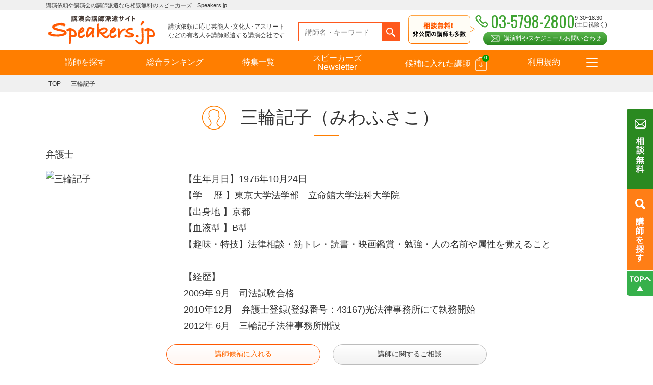

--- FILE ---
content_type: text/html; charset=UTF-8
request_url: https://www.speakers.jp/speaker/miwa-fusako/
body_size: 10499
content:
<!DOCTYPE HTML>
<html>
<head>
<meta charset="UTF-8">
<meta name="viewport" content="width=device-width,initial-scale=1">
<meta name="format-detection" content="telephone=no">
<title>三輪記子 プロフィール - 講演会の講演依頼はスピーカーズ.jp</title>
<link rel="stylesheet" href="/css/default.css">
<link rel="stylesheet" href="/css/common.css">
<link rel="stylesheet" href="/css/animate.css">
<link rel="stylesheet" href="/css/magnific-popup.css">
<link rel="shortcut icon" type="image/vnd.microsoft.icon" href="/favicons/favicon.ico">
<link rel="icon" type="image/vnd.microsoft.icon" href="/favicons/favicon.ico">
<link rel="apple-touch-icon" sizes="152x152" href="/favicons/apple-touch-icon-152x152.png">
<link rel="icon" type="image/png" sizes="48x48" href="/favicons/android-chrome-48x48.png">
<link rel="icon" type="image/png" sizes="152x152" href="/favicons/android-chrome-152x152.png">
<link rel="icon" type="image/png" sizes="16x16" href="/favicons/icon-16x16.png">
<link rel="icon" type="image/png" sizes="32x32" href="/favicons/icon-32x32.png">
<link rel="icon" type="image/png" sizes="48x48" href="/favicons/icon-48x48.png">
<link rel="icon" type="image/png" sizes="152x152" href="/favicons/icon-152x152.png">
<link rel="manifest" href="/manifest.json">

<script src="https://ajax.googleapis.com/ajax/libs/jquery/1.11.3/jquery.min.js"></script>
<script type="text/javascript" src="/js/jquery.magnific-popup.js"></script>
<script src="/js/common.js"></script>
<script src="/assets/js/jquery.cookie.js"></script>

<!-- Google Tag Manager230525 -->
<script>(function(w,d,s,l,i){w[l]=w[l]||[];w[l].push({'gtm.start':
new Date().getTime(),event:'gtm.js'});var f=d.getElementsByTagName(s)[0],
j=d.createElement(s),dl=l!='dataLayer'?'&l='+l:'';j.async=true;j.src=
'https://www.googletagmanager.com/gtm.js?id='+i+dl;f.parentNode.insertBefore(j,f);
})(window,document,'script','dataLayer','GTM-KNLCFPC');</script>
<!-- End Google Tag Manager -->


<link href="https://fonts.googleapis.com/css?family=Oswald" id="async-web-fonts">
<script>
(function ($) {
  $(function () {
	  var webfonts = document.getElementById('async-web-fonts');
	  webfonts.rel = 'stylesheet';
  });
})(jQuery);
</script>

<script src="/js/lazyload.min.js"></script>
<script>
(function ($) {
  $(function () {
	    $(".lazyload-img").lazyload({
	        effect : "fadeIn"
	    });
  });
})(jQuery);
</script><style>.gallery_slider{display: none;}</style>
<script type="text/javascript" src="/js/jquery.bxslider.js"></script>
<script type="text/javascript">
$(function(){
	
	var sliderType;
	var breakpoint = 767;
	var spOption = {
			speed: 500,
			pause: 6000,
			slideWidth: 150,
			slideMargin: 10,
			minSlides: 3,
			maxSlides: 3,
			controls: true,
			pager: false
	}
	var pcOption = {
			speed: 500,
			pause: 6000,
			slideWidth: 346,
			slideMargin: 30,
			minSlides: 3,
			maxSlides: 3,
			controls: true,
			pager: false
	}
	var slider = $('.gallery_slider.multiple ul').bxSlider()
	$(window).on('load resize', function() {
			sliderSet();
	});
	$('.gallery_slider').show();
	function sliderSet() {
			var windowWidth = $(window).width();
			if (windowWidth <= breakpoint && sliderType != 'sp') {
					slider.reloadSlider(spOption);
					sliderType = 'sp';
			} else if (windowWidth > breakpoint && sliderType != 'pc') {
					slider.reloadSlider(pcOption);
					sliderType = 'pc';
			}
	}
	$('.movie').magnificPopup({
		type: 'iframe',
		mainClass: 'mfp-fade',
		removalDelay: 200,
		preloader: false
	});
});
</script>

<!-- All in One SEO Pack 2.2.7.5 by Michael Torbert of Semper Fi Web Designob_start_detected [-1,-1] -->
<meta name="description" itemprop="description" content="三輪記子への講演依頼、講師派遣、講師紹介、講演料のご相談なら【完全無料！】のSpeakers.jpへ。" />

<meta name="keywords" itemprop="keywords" content="三輪記子,講演,依頼,講演会,講師,派遣,紹介,法律,ハラスメント,相続" />

<link rel="canonical" href="https://www.speakers.jp/speaker/miwa-fusako/" />
<meta property="og:title" content="三輪記子 プロフィール - 講演会の講演依頼はスピーカーズ.jp" />
<meta property="og:type" content="article" />
<meta property="og:url" content="https://www.speakers.jp/speaker/miwa-fusako/" />
<meta property="og:image" content="https://www.speakers.jp/images/ogp.jpg" />
<meta property="og:site_name" content="Speakers.jp（スピーカーズ）" />
<meta property="og:description" content="三輪記子への講演依頼、講師派遣、講師紹介、講演料のご相談なら【完全無料！】のSpeakers.jpへ。" />
<meta property="article:published_time" content="2014-04-21T19:31:00Z" />
<meta property="article:modified_time" content="2024-09-06T06:01:22Z" />
<meta name="twitter:card" content="summary" />
<meta name="twitter:title" content="三輪記子 プロフィール - 講演会の講演依頼はスピーカーズ.jp" />
<meta name="twitter:description" content="三輪記子への講演依頼、講師派遣、講師紹介、講演料のご相談なら【完全無料！】のSpeakers.jpへ。" />
<meta name="twitter:image" content="https://www.speakers.jp/images/ogp.jpg" />
<meta itemprop="image" content="https://www.speakers.jp/images/ogp.jpg" />
<!-- /all in one seo pack -->
<link rel='dns-prefetch' href='//s.w.org' />
<link rel='prev' title='中倉彰子' href='https://www.speakers.jp/speaker/nakakura-akiko/' />
<link rel='next' title='山本昌邦' href='https://www.speakers.jp/speaker/yamamoto-masakuni/' />
</head>

<body>

<!-- Google Tag Manager (noscript)230525 -->
<noscript><iframe src="https://www.googletagmanager.com/ns.html?id=GTM-KNLCFPC"
height="0" width="0" style="display:none;visibility:hidden"></iframe></noscript>
<!-- End Google Tag Manager (noscript) -->


<div class="overlay"></div>
<header class="pc">
	<div class="tagline">
		<p>講演依頼や講演会の講師派遣なら相談無料のスピーカーズ　Speakers.jp</p>
	</div>
	<div id="header">
		<div class="header_block">
			<p class="logo"><a href="https://www.speakers.jp"><img src="/images/logo.png" alt="講演会講師派遣サイト オンライン講演も対応"></a></p>
			<p class="txt">講演依頼に応じ芸能人･文化人･アスリート<br>などの有名人を講師派遣する講演会社です</p>
			<form action="https://www.speakers.jp/list/" method="get"><div class="search"><input type="text" name="freeword" placeholder="講師名・キーワード"><input type="submit" value=""></div></form>
			<div class="tel">
				<ul>
					<li class="oswald">03-5798-2800</li>
					<li>9:30~18:30<br>(土日祝除く)</li>
				</ul>
				<p class="contact_btn"><a class="c-button_shiny" href="https://www.speakers.jp/contact/">講演料やスケジュールお問い合わせ</a></p>
			</div>
		</div>
		<div id="gnav">
			<ul class="main_nav">
				<li><a href="https://www.speakers.jp/list/">講師を探す</a></li>
				<li><a href="https://www.speakers.jp/ranking_list/">総合ランキング</a></li>
				<li><a href="https://www.speakers.jp/special//all/">特集一覧</a></li>
				<li><a style="padding: 6px 15px 10px 15px;line-height: 18px;" href="https://www.speakers.jp/results/">スピーカーズ<br>Newsletter</a></li>
				<li><a href="https://www.speakers.jp/favorite/" class="favorite candidate_icon">候補に入れた講師<span><em class="count">0</em></span></a></li>
				<li><a href="https://www.speakers.jp/rule/">利用規約</a></li>
				<li class="dropmenu"><a href="javascript:void(0)" class="btn_icon"></a>
					<ul>
						<li><a href="https://www.speakers.jp/guide/">はじめての方へ</a></li>
						<li><a href="https://www.speakers.jp/contact/">お問合わせ</a></li>
						<li><a href="https://www.speakers.jp/genre/">テーマ一覧</a></li>
						<!--<li><a href="https://www.speakers.jp/ranking/">月間お問い合わせランキング</a></li>
						<li><a href="https://www.speakers.jp/ranking-backnumber/">過去の問い合わせランキング</a></li>-->
						<li><a href="https://www.speakers.jp/faq/">よくある質問</a></li>
						<li><a href="https://www.speakers.jp/review/">お客様の声</a></li>
						<li><a href="https://www.speakers.jp/news/">お知らせ</a></li>
						<li><a href="https://www.speakers.jp/entry/">講師登録のお申込みついて</a></li>
						<li><a href="https://www.speakers.jp/mailmagazine/">メールマガジン</a></li>
						<li><a href="https://www.speakers.jp/mailmagazine-backnumber/">メルマガバックナンバー</a></li>
						<li><a href="https://www.speakers.jp/media/">スピーカーズブログ</a></li>
					</ul>
				</li>
			</ul>
		</div>
	</div>
</header>
<header class="sp">
	<div id="header">
		<div class="header_block">
			<p class="logo"><a href="https://www.speakers.jp"><img src="/images/logo.png" alt="講演会講師派遣サイト オンライン講演も対応"></a></p>
			<p class="txt"><img src="/images/txt_header01.png" alt="登録講師7000人超！未掲載の講師にも相談可"></p>
		</div>
		<div id="gnav" class="js-gnav">
			<ul class="main_nav">
				<li class="tel"><a href="tel:0357982800"><span><img src="/images/gnav_tel_icon.png" alt="電話"></span>電話</a></li>
				<li><a href="https://www.speakers.jp/contact/"><span><img src="/images/gnav_mail_icon.png" alt="オンライン講演などご相談"></span>ご相談</a></li>
				<li><a href="https://www.speakers.jp/favorite/" class="favorite"><span><img src="/images/gnav_favorite_icon.png" alt="候補講師"><em>0</em></span>候補講師</a></li>
				<li id="gnav_btn"><a href="#"><span><img src="/images/gnav_menu_icon.png" alt="メニュー"></span>メニュー</a></li>
			</ul>
			<div class="global_nav">
				<form action="https://www.speakers.jp/list/" method="get"><div class="search"><input type="text" name="freeword" placeholder="講師名・キーワードなど"></div></form>
				<ul class="nav1">
					<li><a href="https://www.speakers.jp/list/"><img src="/images/gnav_list_icon.png" alt="講師を探す">講師を探す</a></li>
					<li><a href="https://www.speakers.jp/ranking_list/"><img src="/images/gnav_genre_icon.png" alt="テーマ一覧">総合ランキング</a>
					<li><a href="https://www.speakers.jp/special/"><img src="/images/gnav_special_icon.png" alt="特集一覧">特集一覧</a></li>
					<li><a href="https://www.speakers.jp/results/"><img src="/images/gnav_results_icon.png" alt="インタビュー">スピーカーズ<br>Newsletter</a></li>
				</ul>
				<ul class="nav2">
					<li><a href="https://www.speakers.jp/favorite/" class="favorite">候補に入れた講師</a></li>
					<li><a href="https://www.speakers.jp/rule/">利用規約</a></li>
					<li><a href="https://www.speakers.jp/guide/">はじめての方へ</a></li>
					<li><a href="https://www.speakers.jp/genre/">テーマ一覧</a>
					<!--<li><a href="https://www.speakers.jp/ranking/">月間お問い合わせ<br>ランキング</a></li>
					<li><a href="https://www.speakers.jp/ranking-backnumber/">過去の問い合わせ<br>ランキング</a></li>-->
					<li><a href="https://www.speakers.jp/faq/">よくある質問</a></li>
					<li><a href="https://www.speakers.jp/review/">お客様の声</a></li>
					<li><a href="https://www.speakers.jp/archive/">動画コンテンツ</a></li>
					<li><a href="https://www.speakers.jp/news/">お知らせ</a></li>
					<li><a href="https://www.speakers.jp/entry/">講師登録の<br>お申込みついて</a></li>
					<li><a href="https://www.speakers.jp/mailmagazine/">メールマガジン</a></li>
					<li><a href="https://www.speakers.jp/mailmagazine-backnumber/">メルマガバックナンバー</a></li>
					<li><a href="https://www.speakers.jp/media/">スピーカーズブログ</a></li>
				</ul>
				<p><a class="c-button_shiny" href="https://www.speakers.jp/contact/"><img src="/images/gnav_contact.png" alt="講演料やスケジュール問い合わせ"></a></p>
			</div>
		</div>
	</div>
</header><!-- /#header -->
<!-- /#header -->
<div id="wrapper">

<div id="breadcrumbs">
	<ul>
		<li><a href="https://www.speakers.jp">TOP</a></li>
		<li>三輪記子</li>
	</ul>
</div>

<div id="contents">
	<div class="contents_head">
		<h1><img src="/images/page_speaker_icon.png" alt="">三輪記子<br class="sp">（みわふさこ）</h1>
	</div>
	
	<div class="contents_block speaker_detail clearfix">
	<div class="wide_content">
		<div class="speaker_detail_box clearfix">
			<p class="ttl">弁護士</p>
			<div class="tb_box clearfix">
				<div class="img">
					<p>
<img width="300" height="429" src="https://www.speakers.jp/wp-content/uploads/2014/04/miwa-fusako.jpg" class="attachment-full size-full" alt="三輪記子" srcset="https://www.speakers.jp/wp-content/uploads/2014/04/miwa-fusako.jpg 300w, https://www.speakers.jp/wp-content/uploads/2014/04/miwa-fusako-210x300.jpg 210w, https://www.speakers.jp/wp-content/uploads/2014/04/miwa-fusako-140x200.jpg 140w, https://www.speakers.jp/wp-content/uploads/2014/04/miwa-fusako-168x240.jpg 168w, https://www.speakers.jp/wp-content/uploads/2014/04/miwa-fusako-299x428.jpg 299w, https://www.speakers.jp/wp-content/uploads/2014/04/miwa-fusako-110x158.jpg 110w, https://www.speakers.jp/wp-content/uploads/2014/04/miwa-fusako-92x132.jpg 92w, https://www.speakers.jp/wp-content/uploads/2014/04/miwa-fusako-127x182.jpg 127w, https://www.speakers.jp/wp-content/uploads/2014/04/miwa-fusako-129x185.jpg 129w, https://www.speakers.jp/wp-content/uploads/2014/04/miwa-fusako-262x374.jpg 262w, https://www.speakers.jp/wp-content/uploads/2014/04/miwa-fusako-183x262.jpg 183w, https://www.speakers.jp/wp-content/uploads/2014/04/miwa-fusako-83x118.jpg 83w, https://www.speakers.jp/wp-content/uploads/2014/04/miwa-fusako-70x100.jpg 70w, https://www.speakers.jp/wp-content/uploads/2014/04/miwa-fusako-280x400.jpg 280w, https://www.speakers.jp/wp-content/uploads/2014/04/miwa-fusako-271x388.jpg 271w" sizes="(max-width: 300px) 100vw, 300px" /><!--<img src="https://www.speakers.jp/wp-content/uploads/2014/04/miwa-fusako.jpg">--></p>
				</div>
				<div class="txt">
					<p><p>【生年月日】1976年10月24日<br />
【学　 歴 】東京大学法学部　立命館大学法科大学院<br />
【出身地 】京都<br />
【血液型 】B型<br />
【趣味・特技】法律相談・筋トレ・読書・映画鑑賞・勉強・人の名前や属性を覚えること</p>
<p>&nbsp;</p>
<p>【経歴】<br />
2009年 9月　司法試験合格<br />
2010年12月　弁護士登録(登録番号：43167)光法律事務所にて執務開始<br />
2012年 6月　三輪記子法律事務所開設</p>
</p>
				</div>
			</div>
			<ul class="btn_box" id="Favorite_26628">
				<li class="more_btn orn favorite_chkid"><a href="#" class="favorite">講師候補に入れる</a></li>
				<li class="more_btn"><a href="https://www.speakers.jp/contact/?speakers=26628">講師に関するご相談</a></li>
			</ul>
		</div>
		
				
		<div class="col_set2 clearfix">
			<div class="box1">
				<h2>登録テーマ・ジャンル</h2>
				<ul class="tag">
<li><a href="https://www.speakers.jp/list/?l_genre[]=online" class="l_genre">オンライン講演</a>					</li>
<li><a href="https://www.speakers.jp/list/?l_genre[]=life" class="l_genre">人生</a><a href="https://www.speakers.jp/list/?s_genre[]=dream-come-true" class="s_genre">夢の実現</a><a href="https://www.speakers.jp/list/?s_genre[]=self-realization" class="s_genre">自己実現</a>					</li>
<li><a href="https://www.speakers.jp/list/?l_genre[]=business-training" class="l_genre">ビジネス研修</a><a href="https://www.speakers.jp/list/?s_genre[]=harassment" class="s_genre">ハラスメント</a>					</li>
<li><a href="https://www.speakers.jp/list/?l_genre[]=motivation" class="l_genre">モチベーション</a><a href="https://www.speakers.jp/list/?s_genre[]=challenge" class="s_genre">チャレンジ</a><a href="https://www.speakers.jp/list/?s_genre[]=adversity" class="s_genre">逆境</a>					</li>
<li><a href="https://www.speakers.jp/list/?l_genre[]=living" class="l_genre">ライフスタイル</a><a href="https://www.speakers.jp/list/?s_genre[]=inheritance" class="s_genre">相続</a><a href="https://www.speakers.jp/list/?s_genre[]=law" class="s_genre">法律</a>					</li>
				</ul>
			</div>
			<div class="box1">
				<h2>出身・ゆかり</h2>
				<p>東京都・大阪府</p>
			</div>
		</div>

		<h2 class="lecture_theme_ttl">主な講演テーマ</h2>
		<div class="col_set1">
			<div class="box1 lecture_theme_txt">
			<p>『セクハラ　パワハラ　職場のハラスメント防止セミナー』<br />
『法律家による「相続・遺言セミナー」』<br />
『知って得する法律問題』<br />
『挑戦する心～逆境の中から東大受験、司法試験合格、グラビア、TV出演にチャレンジ～』<br />
『成せばなる！～司法試験からグラビアまでのチャンス・チェンジ・チャレンジ～』</p>
<p>など。</p>
<p><strong>※オンライン講演も可能ですので、お気軽にお問い合わせください。</strong></p>
<p>&nbsp;</p>
<p>&nbsp;</p>
			</div>
		</div>
	</div>
	<div class="narrow_content">
		<h2>ココがオススメ！</h2>
		<div class="col_set1">
			<div class="box1">
				<p><p>弁護士・三輪記子氏といえば、職場の様々なハラスメントに関する問題解決のエキスパートとして知られています。<br />
セクハラやパワハラは、基本的にはモラル上の問題でも、その加害者は、不法行為として民事上も刑事上も責任を負うこともあり、慰謝料の支払義務や刑事罰を課される可能性もあります。さらに、会社側も使用者責任を問われることに発展することもあるため、三輪氏は、労使双方でハラスメントに関する正しい認識を持ち周知徹底すること、そして、不幸にして被害者になった場合にはどんな対応をとるべきかを訴えています。<br />
そんな三輪氏の講演は、人生、夢の実現、自己実現、暮らしなどの内容に及び、「セクハラ　パワハラ　職場のハラスメント防止セミナー」「法律家による「相続・遺言セミナー」」「知って得する法律問題」「挑戦する心～逆境の中から東大受験、司法試験合格、グラビア、TV出演にチャレンジ～」「成せばなる！～司法試験からグラビアまでのチャンス・チェンジ・チャレンジ～」などのテーマを話してくれます。また、フォーラム、セミナー、トークショーでの開催もOK！<br />
男性誌に自身のグラビアを掲載し話題になった三輪氏。専門の法律解説から、東大・司法試験受験、グラビアへのチャレンジなどを話し、講演、フォーラム、セミナー、トークショーを訪れた人は、固定観念に囚われず、何事にも果敢に挑戦し、これまでの弁護士像を塗り替えている三輪氏のスーパーポジティブな姿に、大いにインスパイアされるのです。</p>
</p>
			</div>
		</div>
	</div>
	<div class="narrow_content">
		<h2>主なメディア出演</h2>
		<div class="col_set1">
			<div class="box1">
				<p><p><strong>【TV】</strong><br />
TBS 「私の何がイケないの」<br />
読売テレビ 「ten！」<br />
毎日放送 「ポテトなじかん」　 「DRESS」<br />
テレビ朝日 「クイズプレゼンバラエティーQさま！！プレッシャーSTUDY秋の2週連続3時間SP」<br />
関西テレビ 「たかじん胸いっぱい」</p>
<p>&nbsp;</p>
<p><strong>【新聞】<br />
</strong>2011年8月1日 　読売新聞　間借り弁護士売込み中<br />
2012年9月13日 　京都新聞　弁護士「シェアオフィス」時代<br />
2012年12月24日　京都新聞　都のきらっ人</p>
<p>&nbsp;</p>
<p><strong>【雑誌】<br />
</strong>2012年4月号　Leaf「強く、楽しく、美しく生きる！」企画<br />
2013年1月28日発売号　週刊プレイボーイグラビア<br />
2013年6月3日発売号 　週刊現代　美人弁護士が案内する「京の隠れ宿」</p>
</p>
			</div>
		</div>
	</div>
	<div class="narrow_content">
		<h2>講演料金目安</h2>
		<div class="col_set1">
			<div class="box1">
				<p>料金非公開講師になりますので別途お問合せ下さい。</p>
				<div class="sp">
					<ul class="btn_box" id="Favorite_26628">
						<li class="more_btn orn favorite_chkid"><a href="#" class="favorite">講師候補に入れる</a></li>
						<li class="more_btn"><a href="https://www.speakers.jp/contact/?speakers=26628">講師に関するご相談</a></li>
					</ul>
				</div>
			</div>
		</div>
	</div>
		
		
	
		
	</div>
</div>
	
	
	
	
<div id="section1" class="wow fadeIn">
		

		
		
		<div class="section_block">
			<h2>今注目の講師</h2>
			<div class="pickup_lecturer">
				<ul class="lecturer_list">
	<li id="Favorite_128872"><a href="https://www.speakers.jp/speaker/mabuchi-mariko/">
		<div class="lecturer_img"><div class="trim_img"><img alt="読み込み中です" src="/images/loader.gif" data-src="https://www.speakers.jp/wp-content/uploads/2022/04/mabuchi-mariko2301.jpg" class="lazyload-img"></div></div>
		<div class="lecturer_data">
			<p class="name">馬渕磨理子</p>
			<p class="job">経済アナリスト ／日本金融経済研究所代表理事　</p>
		</div></a>
		<p class="btn favorite_chkid"><a href="#" class="favorite">講師候補に入れる</a></p>
	</li>
	<li id="Favorite_50188"><a href="https://www.speakers.jp/speaker/hashimoto-toru/">
		<div class="lecturer_img"><div class="trim_img"><img alt="読み込み中です" src="/images/loader.gif" data-src="https://www.speakers.jp/wp-content/uploads/2022/12/hashimoto-toru2022.jpg" class="lazyload-img"></div></div>
		<div class="lecturer_data">
			<p class="name">橋下徹</p>
			<p class="job">元大阪府知事／元大阪市長</p>
		</div></a>
		<p class="btn favorite_chkid"><a href="#" class="favorite">講師候補に入れる</a></p>
	</li>
	<li id="Favorite_29358"><a href="https://www.speakers.jp/speaker/tsubota-nobutaka/">
		<div class="lecturer_img"><div class="trim_img"><img alt="読み込み中です" src="/images/loader.gif" data-src="https://www.speakers.jp/wp-content/uploads/2014/06/tsubota-nobutaka.jpg" class="lazyload-img"></div></div>
		<div class="lecturer_data">
			<p class="name">坪田信貴</p>
			<p class="job">坪田塾　塾長</p>
		</div></a>
		<p class="btn favorite_chkid"><a href="#" class="favorite">講師候補に入れる</a></p>
	</li>
	<li id="Favorite_61454"><a href="https://www.speakers.jp/speaker/motoya-isshi/">
		<div class="lecturer_img"><div class="trim_img"><img alt="読み込み中です" src="/images/loader.gif" data-src="https://www.speakers.jp/wp-content/uploads/2017/10/motoya-isshi-6.jpg" class="lazyload-img"></div></div>
		<div class="lecturer_data">
			<p class="name">元谷一志</p>
			<p class="job">アパグループ社長兼最高経営責任者（CEO）</p>
		</div></a>
		<p class="btn favorite_chkid"><a href="#" class="favorite">講師候補に入れる</a></p>
	</li>
	<li id="Favorite_30765"><a href="https://www.speakers.jp/speaker/uemura-aiko/">
		<div class="lecturer_img"><div class="trim_img"><img alt="読み込み中です" src="/images/loader.gif" data-src="https://www.speakers.jp/wp-content/uploads/2100/09/uemura-aiko.jpg" class="lazyload-img"></div></div>
		<div class="lecturer_data">
			<p class="name">上村愛子</p>
			<p class="job">元フリースタイルスキー／モーグル日本代表</p>
		</div></a>
		<p class="btn favorite_chkid"><a href="#" class="favorite">講師候補に入れる</a></p>
	</li>
	<li id="Favorite_157955"><a href="https://www.speakers.jp/speaker/hayashiya-sanpei/">
		<div class="lecturer_img"><div class="trim_img"><img alt="読み込み中です" src="/images/loader.gif" data-src="https://www.speakers.jp/wp-content/uploads/2025/03/hayashiya-sanpei.jpg" class="lazyload-img"></div></div>
		<div class="lecturer_data">
			<p class="name">林家三平</p>
			<p class="job">落語家</p>
		</div></a>
		<p class="btn favorite_chkid"><a href="#" class="favorite">講師候補に入れる</a></p>
	</li>
				</ul>
			</div>
		</div>
	</div>
	
	<div id="section2" class="wow fadeIn">
		<div class="section_block clearfix">
			<div class="recom_block">
				<h2>おすすめ特集</h2>
				<ul class="recom_list clearfix">
					<li><a href="https://www.speakers.jp/feature/kiitemitai-2/">
						<span class="img"><img src="https://www.speakers.jp/wp-content/uploads/2021/04/13e2a9f184fa1ab3031c32d5535795ca.jpg" alt="おすすめ特集　オンライン講演開催も可能"></span>
						<span class="txt">講演依頼のSpeakers.jpでは、テレビでよく見るあの有名人や著名人、文化人を講演会やイベントに</span>
					</a></li>
					<li><a href="https://www.speakers.jp/feature/sokomade/">
						<span class="img"><img src="https://www.speakers.jp/wp-content/uploads/2020/05/f1368209db6daa049b50541c720ad8eb.jpg" alt="おすすめ特集　オンライン講演開催も可能"></span>
						<span class="txt">『たかじんのそこまで言って委員会』という番組名でスタートし、現在は『そこまで言って委員会NP』と改名</span>
					</a></li>
					<li><a href="https://www.speakers.jp/feature/ai-iot/">
						<span class="img"><img src="https://www.speakers.jp/wp-content/uploads/2023/07/e1e0a7a30db7c05f4b50d6d4384c2db8.jpg" alt="おすすめ特集　オンライン講演開催も可能"></span>
						<span class="txt">AIやChatGPT、IoTは、私たちの生活やビジネスに大きな影響を与えている分野です。この特集ペー</span>
					</a></li>
					<li><a href="https://www.speakers.jp/feature/mc/">
						<span class="img"><img src="https://www.speakers.jp/wp-content/uploads/2025/03/58d43b0d6dedb61b9a79ce75b7cb3817.jpg" alt="おすすめ特集　オンライン講演開催も可能"></span>
						<span class="txt">イベントやトークショー、式典の成功には、スムーズで魅力的な進行が欠かせません。その鍵を握るのが、経験</span>
					</a></li>
					<li><a href="https://www.speakers.jp/feature/medal/">
						<span class="img"><img src="https://www.speakers.jp/wp-content/uploads/2019/01/medalist_small.jpg" alt="おすすめ特集　オンライン講演開催も可能"></span>
						<span class="txt">スポーツの世界で「メダリスト」と呼ばれることは、最高の栄誉です。オリンピックや世界選手権を目指す選手</span>
					</a></li>
					<li><a href="https://www.speakers.jp/feature/disaster-prevention-expert/">
						<span class="img"><img src="https://www.speakers.jp/wp-content/uploads/2024/04/5bdbd8088dd5e7183133f9412769ffa1.png" alt="おすすめ特集　オンライン講演開催も可能"></span>
						<span class="txt">地震、台風、洪水など、多様な自然災害に対応するために、高度な防災力が求められています。こうした背景の</span>
					</a></li>
				</ul>
				<p class="more_btn"><a href="https://www.speakers.jp/special/">特集一覧を見る</a></p>
			</div>
			<div class="rank_block">
				<h2>月間お問い合わせランキング</h2>
				<div class="rank_box rank1"><a href="https://www.speakers.jp/speaker/hara-susumu/">
					<div class="lecturer_img"><div class="trim_img"><img src="/images/loader.gif" data-src="https://www.speakers.jp/wp-content/uploads/2015/01/hara-susumu-140x200.jpg" class="lazyload-img" alt="読み込み中です"></div></div>
					<div class="lecturer_data">
						<p class="name">原晋&nbsp;&nbsp;
						<span class="job">青山学院大学駅伝部監督／青山学院大学地球社会共生学部教授</span>
						</p>
					</div>
				</a></div>
				<div class="rank_box rank2"><a href="https://www.speakers.jp/speaker/furuta-atsuya/">
					<div class="lecturer_img"><div class="trim_img"><img src="/images/loader.gif" data-src="https://www.speakers.jp/wp-content/uploads/2013/02/furuta-atsuya-140x200.jpg" class="lazyload-img" alt="読み込み中です"></div></div>
					<div class="lecturer_data">
						<p class="name">古田敦也&nbsp;&nbsp;
						<span class="job">元プロ野球選手／スポーツコメンテーター</span>
						</p>
					</div>
				</a></div>
				<div class="rank_box rank3"><a href="https://www.speakers.jp/speaker/tamura-atsushi/">
					<div class="lecturer_img"><div class="trim_img"><img src="/images/loader.gif" data-src="https://www.speakers.jp/wp-content/uploads/2021/06/tamura-atsushi-140x200.jpg" class="lazyload-img" alt="読み込み中です"></div></div>
					<div class="lecturer_data">
						<p class="name">田村淳&nbsp;&nbsp;
						<span class="job">タレント／司会者、作家</span>
						</p>
					</div>
				</a></div>
				<p class="more_btn"><a href="https://www.speakers.jp/ranking/">ランキングをもっと見る</a></p>
			</div>
		</div>
	</div>	
	
	
	
	
	
	
	
	
	
	
	
	
	
	
	
	
	
	

<div class="contact_info_block">
	<p class="ttl">相談無料！ 非公開の講師も多数。<br class="sp">お問い合わせください！</p>
	<ul class="contact_info">
		<li>
			<ul class="tel_info">
				<li class="oswald"><a href="tel:0357982800">03-5798-2800</a></li>
				<li>営業時間：9:30~18:30(土日祝除く)</li>
			</ul>
		</li>
		<li class="contact_btn"><a class="c-button_shiny" href="https://www.speakers.jp/contact/">講演料やスケジュール<br>お問い合わせ</a></li>
	</ul>
	<p>Speakersでは無料でご相談をお受けしております。<br class="sp">講演依頼を少しでもお考えのみなさま、<br class="sp">まずはお気軽にご相談ください。</p>
</div>

<div id="footer">
	<div class="footer_nav">
		<ul>
			<li><a href="https://www.speakers.jp">TOP</a></li>
			<li><a href="https://www.speakers.jp/sitemap/">サイトマップ</a></li>
			<li><a href="https://www.speakers.jp/privacy/">プライバシーポリシー</a></li>
			<li><a href="https://www.speakers.jp/rule/">利用規約</a></li>
			<!--<li><a href="http://koushihaken.rash.jp" target="_blank">スタッフブログ</a></li>-->
			<li><a href="http://www.castbank.jp/" target="_blank">キャストバンク</a></li>
			<li><a href="https://www.speakers.jp/company/">運営会社</a></li>
		</ul>
		<!--<ul>
			<li><a href="http://www.kouen-takumi.com/" target="_blank">匠～一流のこだわり</a></li>
			<li><a href="http://www.castbank.jp/" target="_blank">キャストバンク</a></li>
			<li><a href="http://kouen-knowhow.thyme.jp/" target="_blank">講演会を成功させる6つの法則</a></li>
		</ul>-->
	</div>
	<div class="footer_sns">
		<ul>
			<li><a href="https://www.facebook.com/speakers.jp" target="_blank"><img src="/images/sns_fb.png" alt="facebook"></a></li>
			<li><a href="https://twitter.com/speakers_jp" target="_blank"><img src="/images/sns_tw.png" alt="Twitter"></a></li>
			<li><a href="https://www.instagram.com/speakers.jp" target="_blank"><img src="/images/sns_is.png" alt="Instagram"></a></li>
		</ul>
	</div>
	<div class="footer_block">
		株式会社タイム<br>
〒150-0013<br>
東京都渋谷区恵比寿4丁目22番10号　ebisu422　7F<br>
03-5447-2422<br>
		<br>
		<p><img src="/images/time_logo.png" alt="株式会社タイム"></p>
		<p>&copy; <a href="https://www.speakers.jp/" style="color:#fff;">講演依頼・出演依頼や講演会の講師派遣なら相談無料の講師派遣会社スピーカーズ</a> All Rights Reserved.</p>
	</div>
</div>
<div class="sp">
	<div id="page_top">
		<p><a href="#"></a></p>
	</div>
</div>
<div class="pc">
	<div id="fixedSide">
		<p class="btn02"><a href="https://www.speakers.jp/contact"><img src="/images/sososo.png" alt="相談無料"></a></p>
		<p class="btn01"><a href="https://www.speakers.jp/#section3"><img src="/images/btn_fixed01.png" alt="講師を探す"></a></p>
		<p class="pagetop"><a href="#"><img src="/images/btn_fixed02.png" alt="ページトップへ"></a></p>
	</div>
</div>

<!-- /#footer -->
</div>
<script src="/assets/js/favorite_spaker.js"></script>
<link rel='stylesheet' id='sp-ea-font-awesome-css'  href='https://www.speakers.jp/wp-content/plugins/easy-accordion-free/public/assets/css/font-awesome.min.css?ver=2.1.5' type='text/css' media='all' />
<link rel='stylesheet' id='sp-ea-style-css'  href='https://www.speakers.jp/wp-content/plugins/easy-accordion-free/public/assets/css/ea-style.css?ver=2.1.5' type='text/css' media='all' />
<style id='sp-ea-style-inline-css' type='text/css'>
#sp-ea-162528 .spcollapsing { height: 0; overflow: hidden; transition-property: height;transition-duration: 300ms;}#sp-ea-162528.sp-easy-accordion>.sp-ea-single {border: 1px solid #e2e2e2; }#sp-ea-162528.sp-easy-accordion>.sp-ea-single>.ea-header a {color: #444;}#sp-ea-162528.sp-easy-accordion>.sp-ea-single>.sp-collapse>.ea-body {background: #fff; color: #444;}#sp-ea-162528.sp-easy-accordion>.sp-ea-single {background: #eee;}#sp-ea-162528.sp-easy-accordion>.sp-ea-single>.ea-header a .ea-expand-icon.fa { float: left; color: #444;font-size: 16px;}#sp-ea-162527 .spcollapsing { height: 0; overflow: hidden; transition-property: height;transition-duration: 300ms;}#sp-ea-162527.sp-easy-accordion>.sp-ea-single {border: 1px solid #e2e2e2; }#sp-ea-162527.sp-easy-accordion>.sp-ea-single>.ea-header a {color: #444;}#sp-ea-162527.sp-easy-accordion>.sp-ea-single>.sp-collapse>.ea-body {background: #fff; color: #444;}#sp-ea-162527.sp-easy-accordion>.sp-ea-single {background: #eee;}#sp-ea-162527.sp-easy-accordion>.sp-ea-single>.ea-header a .ea-expand-icon.fa { float: left; color: #444;font-size: 16px;}#sp-ea-162526 .spcollapsing { height: 0; overflow: hidden; transition-property: height;transition-duration: 300ms;}#sp-ea-162526.sp-easy-accordion>.sp-ea-single {border: 1px solid #e2e2e2; }#sp-ea-162526.sp-easy-accordion>.sp-ea-single>.ea-header a {color: #444;}#sp-ea-162526.sp-easy-accordion>.sp-ea-single>.sp-collapse>.ea-body {background: #fff; color: #444;}#sp-ea-162526.sp-easy-accordion>.sp-ea-single {background: #eee;}#sp-ea-162526.sp-easy-accordion>.sp-ea-single>.ea-header a .ea-expand-icon.fa { float: left; color: #444;font-size: 16px;}#sp-ea-162515 .spcollapsing { height: 0; overflow: hidden; transition-property: height;transition-duration: 300ms;}#sp-ea-162515.sp-easy-accordion>.sp-ea-single {border: 1px solid #e2e2e2; }#sp-ea-162515.sp-easy-accordion>.sp-ea-single>.ea-header a {color: #444;}#sp-ea-162515.sp-easy-accordion>.sp-ea-single>.sp-collapse>.ea-body {background: #fff; color: #444;}#sp-ea-162515.sp-easy-accordion>.sp-ea-single {background: #eee;}#sp-ea-162515.sp-easy-accordion>.sp-ea-single>.ea-header a .ea-expand-icon.fa { float: left; color: #444;font-size: 16px;}#sp-ea-162514 .spcollapsing { height: 0; overflow: hidden; transition-property: height;transition-duration: 300ms;}#sp-ea-162514.sp-easy-accordion>.sp-ea-single {border: 1px solid #e2e2e2; }#sp-ea-162514.sp-easy-accordion>.sp-ea-single>.ea-header a {color: #444;}#sp-ea-162514.sp-easy-accordion>.sp-ea-single>.sp-collapse>.ea-body {background: #fff; color: #444;}#sp-ea-162514.sp-easy-accordion>.sp-ea-single {background: #eee;}#sp-ea-162514.sp-easy-accordion>.sp-ea-single>.ea-header a .ea-expand-icon.fa { float: left; color: #444;font-size: 16px;}#sp-ea-162513 .spcollapsing { height: 0; overflow: hidden; transition-property: height;transition-duration: 300ms;}#sp-ea-162513.sp-easy-accordion>.sp-ea-single {border: 1px solid #e2e2e2; }#sp-ea-162513.sp-easy-accordion>.sp-ea-single>.ea-header a {color: #444;}#sp-ea-162513.sp-easy-accordion>.sp-ea-single>.sp-collapse>.ea-body {background: #fff; color: #444;}#sp-ea-162513.sp-easy-accordion>.sp-ea-single {background: #eee;}#sp-ea-162513.sp-easy-accordion>.sp-ea-single>.ea-header a .ea-expand-icon.fa { float: left; color: #444;font-size: 16px;}#sp-ea-162512 .spcollapsing { height: 0; overflow: hidden; transition-property: height;transition-duration: 300ms;}#sp-ea-162512.sp-easy-accordion>.sp-ea-single {border: 1px solid #e2e2e2; }#sp-ea-162512.sp-easy-accordion>.sp-ea-single>.ea-header a {color: #444;}#sp-ea-162512.sp-easy-accordion>.sp-ea-single>.sp-collapse>.ea-body {background: #fff; color: #444;}#sp-ea-162512.sp-easy-accordion>.sp-ea-single {background: #eee;}#sp-ea-162512.sp-easy-accordion>.sp-ea-single>.ea-header a .ea-expand-icon.fa { float: left; color: #444;font-size: 16px;}
</style>
<link rel='stylesheet' id='dn_sbm_balloon_style-css'  href='https://www.speakers.jp/wp-content/plugins/speech-balloon-maker/styles/dn_sbm_balloon_style.css?ver=4.9.1' type='text/css' media='all' />
<link rel='stylesheet' id='wordpress-popular-posts-css-css'  href='https://www.speakers.jp/wp-content/plugins/wordpress-popular-posts/public/css/wpp.css?ver=4.0.13' type='text/css' media='all' />
<script type='text/javascript' src='https://www.speakers.jp/wp-includes/js/jquery/jquery.js?ver=1.12.4'></script>
<script type='text/javascript' src='https://www.speakers.jp/wp-includes/js/jquery/jquery-migrate.min.js?ver=1.4.1'></script>
<script type='text/javascript'>
/* <![CDATA[ */
var tocplus = {"smooth_scroll":"1","smooth_scroll_offset":"100"};
/* ]]> */
</script>
<script type='text/javascript' src='https://www.speakers.jp/wp-content/plugins/table-of-contents-plus/front.min.js?ver=1509'></script>
<script type='text/javascript'>
/* <![CDATA[ */
var wpp_params = {"sampling_active":"","sampling_rate":"100","ajax_url":"https:\/\/www.speakers.jp\/wp-admin\/admin-ajax.php","action":"update_views_ajax","ID":"26628","token":"4ac8e57945"};
/* ]]> */
</script>
<script type='text/javascript' src='https://www.speakers.jp/wp-content/plugins/wordpress-popular-posts/public/js/wpp.js?ver=4.0.13'></script>
<script type='text/javascript' src='https://www.speakers.jp/wp-includes/js/wp-embed.min.js?ver=4.9.1'></script>
</body>
</html>


--- FILE ---
content_type: text/css
request_url: https://www.speakers.jp/css/common.css
body_size: 27223
content:
/*-----------------------------------------------------	*/
/*	for all						*/
/*-----------------------------------------------------	*/


#wrapper {
	width: 100%;
}
@media screen and (min-width: 768px), print {
	/*#breadcrumbs ul,
	.tagline p,
	.header_block,
	#gnav ul.main_nav,
	.mainvisual_info ul,
	.home_info_block,
	.section_block,
	.contents_head,
	.contents_block,
	.contact_info_block,
	#footer .footer_nav,
	#footer .footer_sns {
		width: 100% !important;
		max-width: 1100px !important;
		min-width: 1100px !important;
	}*/
	body {
		width: 100% !important;
		/*max-width: 1100px !important;*/
		min-width: 1100px !important;
	}
}
@media screen and (max-width: 767px) {

}
@media screen and (min-width: 768px) {
	a[href^=tel] {
		cursor: default;
	}
	a[href^=tel]:hover {
		opacity: 1;
		pointer-events: none;
		cursor: default;
	}
}
/* ------ Header ------ */

#gnav {
	/*position: -webkit-sticky;
  position: sticky;
  top:0;
	z-index: 9999;
	background-color:#fff;*/
}
.is-fixed {
  position: fixed;
  top: 0;
  left: 0;
  z-index: 999;
  width: 100%;
}
#header {
	width: 100%;
	background-color:#fff;
}
#mvSlider {
	position: relative;
	overflow: hidden;
	width: 100%;
}
#mvSlider::before {
	content: "";
	display: block;
	width: 100%;
	padding-top: 52%;
}
#mvSlider .slider {
	opacity: 0;
	position: absolute;
	top: 0;
	left: 0;
	width: 100%;
}
#mvSlider .slider.slick-initialized {
	opacity: 1;
}
#mvSlider .item {
	float: left;
}
#mvSlider .item img {
	width: 100%;
}
#mvSlider .slick-dots {
	right: 0;
	bottom: 10px;
	text-align: center;
}
#mvSlider .slick-dots li {
	width: 20px;
	height: 3px;
	margin: 0 3px;
}
#mvSlider .slick-dots li button {
	overflow: hidden;
	width: 20px;
	height: 3px;
	padding: 0;
	background: #fff;
	text-indent: 200%;
	white-space: nowrap;
}
#mvSlider .slick-dots li.slick-active button {
	background: #7d7d7d;
}
#mvSlider .slick-dots li button::before {
	display: none;
}
@media all and (min-width: 768px) {
	#mvSlider::before {
		padding-top: 25%;
	}
	#mvSlider .slick-prev,
	#mvSlider .slick-next {
		z-index: 2;
		width: 70px;
		height: 90%;
	}
	#mvSlider .slick-prev::before,
	#mvSlider .slick-next::before {
		display: none;
	}
	#mvSlider .slick-prev {
		left: 35px;
		background: url(/images/prev_arrow.png) no-repeat center center;
	}
	#mvSlider .slick-next {
		right: 35px;
		background: url(/images/next_arrow.png) no-repeat center center;
	}
	#mvSlider .slick-dots {
		right: 20px;
		bottom: 20px;
		text-align: right;
	}
	#mvSlider .slick-dots li {
		width: 40px;
		height: 5px;
	}
	#mvSlider .slick-dots li button {
		width: 40px;
		height: 5px;
	}
}

#slider {
	position:relative;
    overflow: hidden;
}
@media all and (min-width: 600px) {
	#slider {
		width: 1000vw;
	}
	#slider .bx-wrapper {
		width: 100vw;
	}
	.bx-wrapper {
		position: relative;
	}
}
#slider li {
	float: left;
	text-align:center;
}
@media all and (min-width: 600px) {
	#slider li {
		width: 100vw;
	}
}
#slider li img {
	max-width:100%;
}
.sticky {
    postion: -webkit-sticky;
    position: sticky;
    top: 100px;
}
.shadeContents{
	display: block!important;
}
@media screen and (min-width: 1601px) {
	#slider li img {
		width:100%;
	}
}
.bx-wrapper .bx-loading {
	min-height: 50px;
	background: url(../images/loader.gif) center center no-repeat #fff;
	height: 100%;
	width: 100%;
	position: absolute;
	top: 0;
	left: 0;
	z-index: 2000;
}
.bx-pager {
	float:right;
	margin-top:-20px;
	padding-right:20px;
	position:relative;
}
.bx-pager-item {
	display:inline-block;
	padding:0 3px;
}
.bx-pager-link {
	display:block;
	width: 40px;
	height:5px;
	text-indent:-9999px;
	background-color:#fff;
}
.bx-pager-link.active {
	background-color:#7d7d7d;
}
/* DIRECTION CONTROLS (NEXT / PREV) */
.bx-wrapper .bx-prev {
  left: 35px;
  background: url(/images/prev_arrow.png) no-repeat center center;
}
.bx-wrapper .bx-prev:hover,
.bx-wrapper .bx-prev:focus {
	opacity:0.8;
}
.bx-wrapper .bx-next {
  right: 35px;
  background: url(/images/next_arrow.png) no-repeat center center;
}
.bx-wrapper .bx-next:hover,
.bx-wrapper .bx-next:focus {
  opacity:0.8;
}
.bx-wrapper .bx-controls-direction a {
  position: absolute;
  top: 5%;
  outline: 0;
  width: 70px;
  height: 90%;
  margin-top:19px;
  text-indent: -9999px;
  z-index: 99;
}
.bx-wrapper .bx-controls-direction a.disabled {
  display: none;
}


#breadcrumbs {
	margin-bottom:15px;
	background-color:#f0f0f0;
}
#breadcrumbs ul {
	width: 1100px;
	margin:0 auto;
	padding:8px 0;
}
#breadcrumbs ul li {
	display:inline-block;
	font-size:12px;
	padding-left:5px;
}
#breadcrumbs ul li:first-child {}
#breadcrumbs ul li a {
	padding:0 10px 0 0;
	border-right:1px #ccc solid;
}

#contents {
	width: 100%;
	padding-bottom:20px;
	clear:both;
}
#contents h2 {
	font-size:24px;
	margin-bottom:10px;
	color:#ff7e00;
}
#contents .col_set1 h2,
#contents .col_set2 h2,
#contents .speaker_detail h2 {
	font-size:24px;
	margin-bottom:15px;
	margin-top:15px;
	padding-left:.8em;
	/*padding-top:4px;*/
	line-height:1.6;
	color:#000;
	border-left:5px #ff7e00 solid;
	vertical-align:bottom;
	position: relative;
}
.block {
	width: 960px;
	margin: 0 auto;
}
.col_set1,
.col_set2,
.col_set3,
.col_set4,
.col_set5 {
	padding-bottom:20px;
	clear:both;
}
.col_set2 {
	margin-left:-30px;
}
.col_set3 {
	margin-left:-30px;
}
.box1,
.box2,
.box3 {
	float:left;
	margin:0;
	-moz-box-sizing:border-box;
	webkit-box-sizing:border-box;
	box-sizing:border-box;
	/*line-height: 1.8;*/
}
.box1 img,
.box2 img,
.box3 img,
.box4 img {
	margin-bottom:5px;
}
.col_set1 .box1 {
	float:none;
	padding:0 0 20px;
}
.col_set2 .box1 {
	width:535px;
	margin-left:30px;
	padding:0 0 20px;
}
.col_set3 .box1 {
	width:346px;
	margin-left:30px;
	padding:0 0 20px;
}
.col_set3 .box2 {
	width:634px;
	margin-left:18px;
	padding:0 0 15px;
}
.col_set4 .box1 {
	width:245px;
	margin-left:30px;
	padding:0 0 20px;
}
.col_set4 .box2 {
	width:634px;
	margin-left:18px;
	padding:0 0 15px;
}
.col_set5 .box1 {
	width:196px;
	margin-left:30px;
	padding:0 0 10px;
}
.col_set5 .box2 {
	width:634px;
	margin-left:18px;
	padding:0 0 15px;
}
.in_box {
	padding:0 10px;
}
.caption {
	font-size:12px;
	display:block;
	text-align:center;
	line-height:1.4;
}
.kome {
	padding-left: 1.3em;
	font-size:14px;
	line-height:1.5;
}
.kome:before {
	position:absolute;
	content:"※";
	margin-left: -1.3em;
}
.tag {}
.trim_img {
	display: block !important;
	position: relative !important;
	padding-top: 100% !important;
	overflow: hidden !important;
}
.trim_img img {
	position: absolute !important;
	top:0 !important;
	left:50% !important;
	padding:0 !important;
	box-sizing:border-box !important;
	-webkit-transform:translate(-50%, 0) !important;
	-ms-transform:translate(-50%, 0) !important;
	transform:translate(-50%, 0) !important;
	max-width:100% !important;
	height:auto !important;
}
.sitemap_block ul li {
	position: relative;
}
.sitemap_block ul li::before {
    display: block;
    content: '';
    position: absolute;
    top: 12px;
    left: -20px;
    width: 12px;
    height: 12px;
    background-color: #ff7c00;
    -webkit-border-radius: 50%;
    border-radius: 50%;
    margin: -5px 0;
}
.sitemap_block ul li::after {
    display: block;
    content: '';
    position: absolute;
    top: 12px;
    left: -18px;
    width: 4px;
    height: 4px;
    border-left: 2px solid #fff;
    border-bottom: 2px solid #fff;
    -webkit-transform: rotate(-135deg);
    -ms-transform: rotate(-135deg);
    transform: rotate(-135deg);
    margin: -2px 0;
}
@media screen and (min-width: 768px), print {
	.tag li a.l_genre {
	    position: relative;
	    display: inline-block;
	    margin: 0 0 5px;
	    padding: 2px 8px;
	    min-width: 100px;
	    max-width: 100%;
	    background: #5FB354;
	    text-align: center;
		color:#fff;
		z-index: 1;
	}
	.tag li a.l_genre:before{
	    content: "";
	    position: absolute;
	    top: 50%;
	    left: 100%;
	    margin-top: -12.5px;
	    border: 12.5px solid transparent;
	    border-left: 8px solid #5FB354;
	}
	.tag li a.s_genre {
	    position: relative;
	    display: inline-block;
	    margin: 0 0 5px;
	    padding: 2px 8px;
	    min-width: 100px;
	    max-width: 100%;
	    background: #F8F8F8;
	    text-align: center;
	}
}
@media screen and (max-width: 767px) {
	.tag li a.l_genre {
	    position: relative;
	    display: inline-block;
	    margin: 0 0 4px;
	    padding: 2px 0;
	    width: 50%;
	    background: #5FB354;
	    text-align: center;
		color:#fff;
		z-index: 1;
		font-size:14px;
	}
	.tag li a.l_genre:before{
	    content: "";
	    position: absolute;
	    top: 50%;
	    left: 100%;
	    margin-top: -11px;
	    border: 11px solid transparent;
	    border-left: 8px solid #5FB354;
	}
	.tag li a.s_genre {
	    position: relative;
	    display: inline-block;
	    margin: 0 0 4px;
	    padding: 2px 0;
	    width: 50%;
	    background: #F8F8F8;
	    text-align: center;
		font-size:14px;
	}
}

.is-empty {
	height: 0 !important;
	padding: 0 !important;
	margin: 0 !important;
	border:0 !important;
}

#page_top {
	position:fixed;
	bottom:10%;
	right:20px;
	-webkit-transition: right .3s;
  transition: right .3s;
}
#page_top a {
	width:76px;
	height:76px;
	display:block;
	background:url(../images/page_top.png) no-repeat center center;
	opacity:0.7;
	-webkit-transition: opacity .3s;
  transition: opacity .3s;
}
#page_top a:hover {
	opacity:1.0;
}

.header_block .sub_nav a[target="_blank"],
#footer .footer_block a[target="_blank"] {
	padding-right:18px;
	background:url(../images/exsite_icon.png) no-repeat right center;
}

/*WPのテキストエディタ用　ここから*/
.speaker_detail .speaker_detail_box .box h1, .speaker_detail .col_set1 .box1 h1,
.speaker_detail .speaker_detail_box .box h2, .speaker_detail .col_set1 .box1 h2,
.speaker_detail .speaker_detail_box .box h3, .speaker_detail .col_set1 .box1 h3,
.speaker_detail .speaker_detail_box .box h4, .speaker_detail .col_set1 .box1 h4,
.speaker_detail .speaker_detail_box .box h5, .speaker_detail .col_set1 .box1 h5,
.speaker_detail .speaker_detail_box .box h6, .speaker_detail .col_set1 .box1 h6 {
    font-size: 100% !important;
    font-weight: normal !important;
	margin:0 !important;
	padding:0 !important;
	border: none !important;
	position: static !important;
}
@media screen and (min-width: 768px), print {
	.speaker_detail .speaker_detail_box .box h3, .speaker_detail .col_set1 .box1 h3 {
		font-size: 20px !important;
		font-weight: bold !important;
	}
}
@media screen and (max-width: 767px) {
	.speaker_detail .speaker_detail_box .box h3, .speaker_detail .col_set1 .box1 h3 {
		font-size: 16px !important;
		font-weight: bold !important;
	}
}
/*メールマガジン一覧ページ サイドバー*/
.magazine#contents{
	padding-bottom: 40px;
}
.magazine h3, .ranking h3{
	padding: 9px 16px;
	font-size: 18px;
	font-weight: bold;
	color: #f67d00;
	background: #fef8f5;
}
.magazine h4{
	margin-left: 9px;
	font-size: 18px;
	color: #f67d00;
}
.magazine .side_block, .magazine_single .side_block, .ranking .side_block, .ranking_single .side_block{
	display: block;
	padding: 0 15px;
}
.sideInner{
	border-top: solid 3px #f67d00;
	padding: 38px 20px 35px;
	background: #edf1f1;
}
.sideInner .ttl{
	padding-bottom: 1px;
	padding-left: 45px;
	position: relative;
	font-size: 18px;
	line-height: 1.3333;
}
.sideInner .ttl img{
	width: 32px;
	position: absolute;
	top: 40%;
	left: 0;
	-webkit-transform: translateY(-50%);
	-ms-transform: translateY(-50%);
	        transform: translateY(-50%);
}
.interview_box .bnr{
	margin-top: 11px;
}
.side_block .btn{
	margin-top: 15px;
}
.side_block .btn a{
	display: block;
	margin: 0 auto;
	padding: 9px 0 8px;
	width: 94%;
	font-size: 16px;
	border: 0px;
	text-align: center;
	color: #fff;
	border: 2px #ff5800 solid;
	border-radius: 50px;
	background-color: #ff5800;
	box-sizing: border-box;
}
.contact_box{
	margin-top: 27px;
}
.side_list{
	margin-top: 6px;
}
.side_list .item{
	position: relative;
	background: #fff;
	border-bottom: solid 1px #c1c1c1;
}
.side_list .item a{
	position: relative;
	display: block;
	padding: 10px 18px;
	font-size: 15px;
}
.side_list .item :after{
	content: "";
	position: absolute;
	top: 50%;
	right: 15px;
	width: 9px;
	height: 15px;
	-webkit-transform: translateY(-50%);
	-ms-transform: translateY(-50%);
	        transform: translateY(-50%);
	background: url(../images/news_arrow.png) no-repeat;
	background-size: contain;
}
.side_list .item a .img{
	position: relative;
	margin-right: 13px;
	width: 30%;
	float: left;
	background: #edf1f1;
}

.side_list .item a .img::after{
	display: none;
}
.side_list .item .img::before{
	position: static;
	content: "";
	display: block;
	width: 100%;
	padding-top: 56px;
}
.side_list .item .img img {
	position: absolute;
	top: 50%;
	left: 50%;
	-webkit-transform: translate(-50%,-50%);
	-ms-transform: translate(-50%,-50%);
	        transform: translate(-50%,-50%);
	max-width: 100%;
	max-height: 100%;
	height: auto;
	width: auto;
}
.side_list .item a .tit{
	float: left;
	width: 60%;
	line-height: 1.2;
}
.blog_box{
	margin-top: 35px;
}
.blog_box .side_list{
	margin-top: 13px;
}
.blog_box .side_list .item a{
	display: inline-block;
	padding: 14px 14px;
	width: 100%;
	box-sizing: border-box;
}
.blogg_box .side_list{
	margin-top: 13px;
}
.blogg_box .side_list .item a{
	display: inline-block;
	padding: 14px 14px;
	width: 100%;
	box-sizing: border-box;
}
.box_year{
	padding-bottom: 40px;
}
.box_year .box_month{
	margin-top: 28px;
}
.box_year .box_month01{
	margin-top: 14px;
}
.areaList{
	margin-top: 30px;
	margin-top: 4px;
	width: 100%;
}
.areaList .list .item{
	overflow: hidden;
	border-bottom: solid 1px #c1c1c1;
}
.areaList .list .item .date{
	float: left;
	display: inline-block;
	padding: 10px 0px 10px 10px;
	font-size: 13px;
	width: 30%;
	box-sizing: border-box;
	vertical-align: middle;
}
.areaList .list .item .tit{
	float: left;
	display: inline-block;
	padding: 12px 20px 9px 0;
	width: 70%;
	font-size: 14px;
	position: relative;
	box-sizing: border-box;
	vertical-align: middle;
}
.areaList .list .item .tit:after{
	content: "";
	position: absolute;
	top: 55%;
	right: -15px;
	width: 9px;
	height: 15px;
	transform: translateY(-50%);
	background: url(../images/news_arrow.png) no-repeat;
	background-size: contain;
}
.areaList .list .item:first-child{
	border-top: solid 1px #c1c1c1;
}
@media screen and (min-width: 768px), print {
	.aligncenter {
		display: block;
		margin-left: auto;
		margin-right: auto;
	}
	.alignleft {
		float: left;
		margin: 0.5em 1em 0.5em 0;
	}
	.alignright {
		float: right;
		margin: 0.5em 0 0.5em 1em;
	}
	.magazine h3{
		padding: 10px 30px;
		font-size: 22px;
	}
	.magazine h4{
		margin-left: 31px;
	}
	.magazine .contents_head h1{
		width: 760px;
	}
	.areaList{
		margin-top: 2px;
	}
	.magazine .side_block {
		padding :16px 0 0;
	}
	.magazine_single .side_block, .ranking .side_block, .ranking_single .side_block{
		padding: 0;
	}
	.box_year{
		padding-bottom: 60px;
	}
	.box_year .box_month{
		margin-top: 40px;
	}
	.areaList .list .item .date{
		padding: 8px 0px 8px 29px;
		width: 15%;
		font-size: 14px;
	}
	.areaList .list .item .tit{
		padding: 9px 20px 7px 0;
		width: 84%;
		font-size: 16px;
	}
	.areaList .list .item .tit:after{
		right: 15px;
	}
	/*サイドバー*/
	.sideInner{
		padding: 36px 20px 30px;
	}
	.interview_box .bnr a img{
		width: 100%;
	}
	.side_list .item a{
		padding: 10px 19px;
		font-size: 14px;
	}
	.side_list .item :after{
		right: 18px;
	}
	.contact_box{
		margin-top: 36px;
	}
	.blog_box{
		margin-top: 44px;
	}
	.blogg_box{
		margin-top: 0;
	}
	.interview_box{
		margin-top: 44px;
	}
	.side_list .item a .img{
		width: 84px;
	}
	.side_list .item a .tit{
		width: 115px;
	}
}
/*メールマガジン詳細ページ */
@media screen and (max-width: 767px){
	#contents.magazine_single h2{
		font-size: 18px;
		font-weight: bold;
		background: none;
		color: #333;
		padding: 10px 0px;
		margin-bottom: 0;
	}
}
.magazine_single .detail_tit{
	border-top: solid 1px #e1e1e1;
	border-bottom: solid 1px #e1e1e1;
}
.magazine_single .pb15{
	padding-top: 5px;
	padding-bottom: 11px !important;
}
.magazine_single .pb_15 .date_cat{
	font-size: 12px;
}
.magazine_single .detail_col_rev{
	padding-top: 13px;
	font-size: 15px;
	line-height: 1.8;
}
@media screen and (min-width: 768px), print {
	.magazine_single h1{
		width: 760px;
	}
	#contents.magazine_single h2{
		padding: 16px 0px 10px;
		margin-bottom: 0;
		font-weight: bold;
		color: #333;
		line-height: 1.41666;
	}
	.magazine_single .pb15{
		font-size: 12px;
		padding-bottom: 14px !important;
	}
	.magazine_single .detail_col_rev{
		padding-top: 23px;
		font-size: 16px;
	}
}

/*ランキング詳細ページ */
.ranking .areaList{
	margin-top: 19px;
}
.ranking .areaList .list .item .tit{
	width: 100%;
	padding: 0;
	font-size: 15px;
}
.ranking .areaList .list .item a{
	display: block;
	padding: 10px 20px 9px 10px;
	overflow: hidden;
}
@media screen and (min-width: 768px), print {
	.ranking .contents_head h1{
		width: 760px;
	}
	.ranking h3{
		padding: 10px 30px;
		font-size: 22px;
	}
	.ranking .areaList{
		margin-top: 30px;
	}
	.ranking .areaList .list .item .tit{
		font-size: 16px;
	}
	.ranking .areaList .list .item .tit:after{
		right: -9px;
	}
	.ranking .areaList .list .item a{
		display: block;
		padding: 8px 30px 7px 27px;
		font-size: 16px;
	}
}



@media screen and (max-width: 767px) {
	.aligncenter {
		display: block;
		margin-left: auto;
		margin-right: auto;
	}
	.alignleft {
		float: left;
		margin: 0.5em 1em 0.5em 0;
	}
	.alignright {
		float: right;
		margin: 0.5em 0 0.5em 1em;
	}
	img.aligncenter,
	img.alignleft,
	img.alignright {
		max-width: 40%;
	}
}
/*WPのテキストエディタ用　ここまで*/

.lecturer_data .txt {
	width: 100%;
	white-space: nowrap;
	overflow: hidden;
	text-overflow: ellipsis;
}
@media screen and (min-width: 768px), print {
	.narrow_content h2,
	.narrow_content > div {
		width: 960px;
		margin: 0 auto;
		font-size: 16px;
	}
	.narrow_content:nth-child(2n) {
		content: '';
		background: #fff8f5;
		width: 100%;
	    height: auto;
	    display: block;
		overflow: hidden;
	}
	.wide_content {
		width: 1100px;
		margin: 0 auto;
	}
	.tagline {
		width: 100%;
		background-color:#fff;
		background-color:#f0f0f0;
	}
	.tagline p {
		width: 1100px;
		margin:0 auto;
		padding:3px 0 1px;
		font-size:11px;
	}
	.header_block {
		width: 1100px;
		height:80px;
		margin: 0 auto;
		padding:10px 0 0;
		font-size:12px;
		position:relative;
	}
/*	.is-fixed .header_block {
		height:48px;
		padding-top: 5px;
	}
	.is-fixed .header_block .logo img {
		height: 38px;
	}
	.is-fixed .header_block .txt {
	    display: none;
	}
	.is-fixed .header_block .tel {
		padding: 0;
	    background:url(../images/header_tel.png) no-repeat -130px 2px
	}
	.is-fixed .header_block .search {
		padding: 0;
	    background: none;
	}
	.is-fixed .header_block .search input[type=text] {
		margin-left: 160px;
	}
	.is-fixed .header_block .tel ul,
	.is-fixed .header_block .tel p {
		padding-bottom:0;
		float: left;
	}
	.is-fixed .header_block .tel ul {
		margin-right: 15px;
	}
	.is-fixed .header_block .tel ul li.oswald {
		padding-left: 30px;
	}*/
	.header_block .logo {
		float:left;
		padding-right:20px;
		/*position:absolute;
		top:10px;
		left:50%;
		margin-left:-110px;*/
	}
	.header_block .logo a {
		display:block;
	}
	.header_block .txt {
		width: 240px;
	}
	.header_block .search {
		width: 215px;
	}
	.header_block .txt,
	.header_block .search {
		float:left;
		margin-top: 15px;
		position:relative;
	}
	.header_block .search input[type=text] {
		width:200px;
		height: 37px;
		margin-left:15px;
		padding: 0 50px 0 12px;
		outline:none;
		font-size:14px;
		border:1px #fe581c solid;
		box-sizing: border-box;
		background-color:#fff;
	}
	.header_block .search input[type=submit] {
		position:absolute;
		top: 0;
		right: 0;
		width: 37px;
		height: 37px;
		border: 0px;
		box-shadow: none;
		border-radius: 0;
		outline: 0;
		background:none;
		background:url(/images/icon_search03.png) no-repeat center center;
		cursor: pointer;

		/*background-color:#FC0*/
	}
/*	.header_block .txt,
	.header_block .search {
		float:left;
		padding-top:0;
		position:relative;
	}
	.header_block .search {
		position: absolute;
		top: 30px;
		left: 240px;
	}
	.header_block .search input[type=text] {
		width:200px;
		margin-left:15px;
		padding:8px;
		outline:none;
		font-size:1em;
		border:0;
		background-color:#f0f0f0;
	}
	.header_block .search input[type=submit] {
		position:absolute;
		right:65px;
		bottom:7px;
		width:30px;
		height:30px;
		border: 0px;
		background:none;
		background:url(../images/icon_search.png) no-repeat center center;
		overflow: hidden;
		text-indent: 200%;
		white-space: nowrap;
		cursor: pointer;
	}*/
	.header_block .tel {
		position:absolute;
		top:8px;
		right:0;
		padding:0 0 0 150px;
		background:url(../images/header_tel.png) no-repeat right 2px;
	}
	.header_block .tel ul {
		padding-bottom:5px;
		display: flex;
		justify-content: space-between;
		align-items:center;
	}
	.header_block .tel ul li {
		font-size:11px;
		line-height:1.2;
	}
	.header_block .tel ul li.oswald {
		padding-left:15px;
		font-size:30px;
		line-height:1.0;
		color:#3ea331;
	}
	.header_block .tel ul li.oswald a {
		color:#3ea331;
	}
	.header_block .contact_btn a {
		padding:5px 10px 5px 40px;
		font-size:12px;
		background-position: 15px center;
		background-size:18px;
	}
	.header_block .sub_nav li {
		display:inline-block;
		padding:0 0 0 20px;
		font-size:11px;
	}
	
	
		/*追加*/
.c-button_shiny {
    position: relative;
    padding: 1em 1.5em;
    font-size: 16px;
    color: #fff;
    text-align: center;
    text-decoration: none;
    overflow: hidden;
  transition: 300ms;
}
.c-button_shiny::before {
    position: absolute;
    content: '';
    display: inline-block;
    top: -180px;
    left: 0;
    width: 30px;
    height: 100%;
    background-color: #b5e7ff;
    transition: 300ms;
    animation: shinyshiny 2.5s ease-in-out infinite;
}

.c-button_shiny:hover {
    text-decoration: none;
    color: #fff;
    box-shadow: none;
}

@-webkit-keyframes shinyshiny {
    0% { -webkit-transform: scale(0) rotate(45deg); opacity: 0; }
    80% { -webkit-transform: scale(0) rotate(45deg); opacity: 0.5; }
    81% { -webkit-transform: scale(4) rotate(45deg); opacity: 1; }
    100% { -webkit-transform: scale(50) rotate(45deg); opacity: 0; }
}
	
	
	
	#gnav {
		width:100%;
		/*border-bottom:3px #ff5c09 solid;*/
		background-color:#ff7e00;
	}
	#gnav ul.main_nav {
		width:1100px;
		height:48px;
		margin:0 auto;
		display:table;
		border-right:1px #dedede solid;
	}
	#gnav ul.main_nav > li {
		display:table-cell;
		vertical-align:middle;
		border-left:1px #dedede solid;
		position: relative;
	}
	#gnav ul.main_nav > li a {
		height:48px;
		padding:13px 15px 10px;
		font-size:16px;
		display:block;
		text-align:center;
		box-sizing:border-box;
	}
	#gnav ul.main_nav li a.candidate_icon {
		padding:13px 10px 10px;
	}
	#gnav ul.main_nav li a.btn_icon img {
		vertical-align:middle;
	}
	#gnav ul.main_nav li a.candidate_icon span {
		width:22px;
		height:28px;
		margin-left:10px;
		display:inline-block;
		vertical-align:middle;
		position:relative;
		background:url(../images/gnav_candidate_icon.png) no-repeat center center;
	}
	#gnav ul.main_nav li a:hover.candidate_icon span {
		background:url(../images/gnav_candidate_icon_hv.png) no-repeat center center;
	}
	#gnav ul.main_nav li a.candidate_icon span em {
		display:block;
		position:absolute;
		top:-5px;
		right:-5px;
		width:14px;
		height:14px;
		border-radius:14px;
		color:#fff;
		font-size:10px;
		background-color:#090;
	}
	#gnav ul.main_nav li a.btn_icon {
		padding:13px 20px 10px;
		background:url(/images/gnav_btn_icon.png) no-repeat center center;
	}
	#gnav ul.main_nav li a:hover.btn_icon {
		background:url(/images/gnav_btn_icon_hv.png) no-repeat center center;
	}
	#gnav ul.main_nav li a:link,
	#gnav ul.main_nav li a:visited {
		text-decoration: none;
		color:#fff;
	}
	#gnav ul.main_nav li a:hover,
	#gnav ul.main_nav li a.current,
	#gnav ul.main_nav li.dropmenu:hover > a {
		text-decoration: none;
		color:#ff5c09;
		background-color:#fff7e0;
	}
	#gnav ul.main_nav li.dropmenu {
		position: relative;
	}
	#gnav ul.main_nav li.dropmenu ul {
		list-style: none;
		position: absolute;
		z-index: 9999;
		top: 100%;
		right:0;
		margin: 0;
		padding: 0;
		background-color:#fff7e0;
	}
	#gnav ul.main_nav li.dropmenu ul li {
		overflow: hidden;
		float:none;
		width:160px;
		padding:0 10px;
		height: 0;
		transition: .2s;
	}
	#gnav ul.main_nav li.dropmenu:last-child ul li {
		width:260px;
	}
	#gnav ul.main_nav li.dropmenu:hover ul li {
		overflow: visible;
		height: 40px;
	}
	#gnav ul.main_nav li.dropmenu ul li a {
		height: 40px;
		padding: 10px 10px 0;
		text-align: left;
		font-size:14px;
		color:#555;
		box-sizing:border-box;
		border-bottom: 1px solid #ff8400;
	}
	#gnav ul.main_nav li.dropmenu ul li a:after {
		content: "";
		float:right;
		margin-top:5px;
		border: 5px solid transparent;
		border-left: 5px solid #ff8400;
	}
	#gnav ul.main_nav li.dropmenu ul li a:hover {
		color:#ff8400;
	}

	.mainvisual_info {
		padding:10px 0;
		background-color:#f0f0f0;
	}
	.mainvisual_info ul {
		width:1100px;
		margin:0 auto;
		display:flex;
		justify-content: flex-end;
		/* justify-content: space-between; */
		align-items: center;
	}
	.mainvisual_info ul li {
		font-size:13px;
		vertical-align:middle;
		margin-left: 16px;
	}
	.mainvisual_info ul li.contact_btn a {
    /* padding: 8px 35px 8px 75px; */
    padding: 8px 17px 8px 77px;
}

	/* home */
	#home_contents {
		width:100%;
		margin-top: 20px;
	}
	.home_info_block {
		width:1100px;
		margin:0 auto;
		padding:30px 200px;
	}
	.home_info {
		padding-bottom:15px;
		border-bottom:1px #c5c5c5 solid;
	}
	.section_block {
		width:1100px;
		margin:0 auto;
		padding:0 0 40px;
		position:relative;
	}
	.section_block h2 {
		font-size:22px;
		font-weight:bold;
		padding-bottom:10px;
		position:relative;
	}

	#section1 {}
	.pickup_lecturer {}
	.lecturer_list {
		display:flex;
		justify-content: flex-start;
		-webkit-box-lines:multiple;
		-moz-box-lines:multiple;
		-webkit-flex-wrap:wrap;
		-moz-flex-wrap:wrap;
		-ms-flex-wrap:wrap;
		flex-wrap:wrap;
		margin-bottom:10px;
		border-left:1px #e3e3e3 solid;
	}
	.lecturer_list li {
		width:16.66%;
		padding-bottom:10px;
		text-align:center;
		background-color:#edf1f1;
		position:relative;
		border:1px #e3e3e3 solid;
		border-left:0;
	}
	.lecturer_list li .lecturer_img {
		padding:25px;
		background-color:#fff;
	}
	.lecturer_list li .lecturer_img img {
		max-width:100%;
		height:auto;
	}
	.lecturer_list li:first-child .lecturer_img {
		/*border-left:1px #e3e3e3 solid;*/
	}
	.lecturer_list li .lecturer_data {
		padding:10px;
		/*border-right:1px #fff solid;*/
		padding-bottom: 40px;
		height: 150px;
	}
	.lecturer_data .name {
		font-weight:bold;
	}
	.lecturer_data .job {
		padding-bottom:3px;
		font-size:11px;
	}
	.lecturer_data .ttl {
		font-size:12px;
		color:#ff6600;
	}
	.lecturer_data .txt {
		padding-bottom:5px;
		font-size:12px;
	}
	.lecturer_list .btn {
		position:absolute;
		bottom:10px;
		width:100%;
	}
	.lecturer_list .btn > a {
		width:90%;
		display:block;
		margin:0 auto;
		padding:4px 10px;
		text-align:center;
		color:#ff6600;
		border:1px #ff5700 solid;
		border-radius:50px;
		background:none;
		background: linear-gradient(to bottom, rgba(255,255,255,1) 0%,rgba(255,246,242,1) 100%);
		-webkit-transition: .3s;
		transition: .3s;
		box-sizing:border-box;
		font-size: 14px;
	}
	.lecturer_data .btn img {
		max-width:100%;
	}

	.recom_block {
		width:720px;
		float:left;
	}
	.recom_list {
		/*padding-bottom:5px;*/
	}
	.recom_list li {
		width:224px;
		float:left;
		margin-bottom:15px;
		margin-right:5px;
	}
	.recom_list li:nth-last-child(1),
	.recom_list li:nth-last-child(2),
	.recom_list li:nth-last-child(3) {
		margin-bottom:0;
	}
	.recom_list li .img {
		display:block;
		margin-bottom:3px;
	}
	.recom_list li .img img {
		max-width:100%;
	}
	.recom_list li .txt {
		display:block;
		padding:5px;
		font-size:12px;
		border:1px #e3e3e3 solid;
	}

	#section2 {}
	.rank_block {
		width:380px;
		float:left;
	}
	.rank_block .rank_box {
		/*display:table;*/
		width:100%;
		padding-left:15px;
		padding-top:0;
		padding-bottom:10px;
		position:relative;
		height: 105px;
	}
	.rank_block .rank_box a {
		display: block;
		overflow: hidden;
	}
	.rank_block .rank_box .lecturer_img {
		/*display:table-cell;*/
		width:100px;
		padding-right:3px;
		float: left;
	}
	.rank_block .rank_box .lecturer_img img {
		max-width:100px;
	}
	.rank_block .rank_box .lecturer_data {
		width:260px;
		/*padding:15px 10px 0;*/
		/*display:table-cell;*/
		/*vertical-align:middle;*/
		background-color:#edf1f1;
		float: left;
		padding-top: 27%;
		position: relative;
	}
	.section_block .rank_box .lecturer_data .job {
		font-weight:normal;
		display: block;
	}
	.section_block .rank_box .lecturer_data .name {
		position: absolute;
		top: 20%;
		left: 0;
	    padding: 0 10px;
	}
	.section_block .rank_box .lecturer_data .txt {
		position: absolute;
		top: 70%;
		left: 0;
	    padding: 0 10px;
	}
	.rank1:after,
	.rank2:after,
	.rank3:after,
	.rank4:after,
	.rank5:after {
		content:"";
		display:block;
		position:absolute;
		top:-10px;
		left:0px;
		width:32px;
		height:32px;
		padding:2px 4px 0 0;
		color:#fff;
		font-size:18px;
		font-style:italic;
		font-weight:bold;
		text-align:center;
		border-radius:32px;
		box-sizing:border-box;
	}
	.rank1:after {
		content:"1";
		background-color:#f3d739;
	}
	.rank2:after {
		content:"2";
		background-color:#d8d8d8;
	}
	.rank3:after {
		content:"3";
		background-color:#c08971;
	}
	.rank4:after {
		content:"4";
		background-color:#000;
	}
	.rank5:after {
		content:"5";
		background-color:#000;
	}

	#section3 {
		margin-bottom:40px;
		padding:40px 0;
		background-color:#fff0e1;
	}
	#section3 .section_block {
		padding:20px;
		background-color:#fff;
	}
	#section3 .section_block h2 {
		color:#ff6600;
	}
	.search_block .search_input_box1 {
		width:320px;
		float:left;
	}
	.search_block .search_input_box1 ul {
		overflow: hidden;
	}
	.search_block .search_input_box1 ul li:nth-child(1n) {
	    float: left;
	    width: 50%;
		padding: 5px 0;
	}
	.search_block .search_input_box2 {
		width:740px;
		float:left;
	}
	.search_block h3 {
		font-size:16px;
		margin-bottom:5px;
	}
	.cat_set1,
	.cat_set2 {
		width:100%;
	}
	.cat_panel {
		display:none;
	}
	.keyword {
		width:85%;
		margin-bottom:15px;
	}
	.min_price, .max_price {
		width:80px;
	}
	.search_block input[type="text"] {
		padding:5px;
		font-size:1em;
	}
	.search_block input[type="radio"],
	.search_block input[type="checkbox"] {
		display: none;
	}
	.search_input_box2 ul li {
		float:left;
		padding:0 5px 5px 0;
	}
	.search_input_box2 ul li label {
		display:flex;
		justify-content: center;
		align-items: center;
		width: 140px;
		height: 40px;
		border: 2px solid #d4d4d4;
		box-sizing:border-box;
		background-color:#fff;
	}
	.search_input_box2 ul li input:checked + label {
		color:#ff6600;
		border: 2px solid #ff6600;
		background:#fff0e1;
	}
	.form_btn_block {
		padding-top:15px;
		text-align:center;
	}
	.form_btn_block li {
		padding:0 10px;
		display:inline-block;
	}
	.form_btn_block .submit_btn input {
		text-align:center;
	}
	.submit_btn input {
		width:240px;
		padding:10px 0 10px;
		font-size:16px;
		border:0px;
		text-align:center;
		cursor:pointer;
		color:#fff;
		border:2px #ff5800 solid;
		border-radius:50px;
		background-color:#ff5800;
		box-sizing:border-box;
	}
	.submit_btn:before {}
	.submit_btn input:hover {
		color:#ff5800;
		background-color:#fff;
	}
	.return_btn input {
		width:240px;
		padding:10px 0 10px;
		font-size:16px;
		border:0px;
		text-align:center;
		cursor:pointer;
		color:#fff;
		border:2px #ccc solid;
		border-radius:50px;
		background-color:#ccc;
		box-sizing:border-box;
	}
	.return_btn:before {}
	.return_btn input:hover {
		color:#ff5800;
		background-color:#fff;
	}

	#section4 {}
	.popular_lecturer {}
	.popular_lecturer_nav {
		width:100%;
		/*display:table;*/
		margin-bottom:15px;
    overflow: hidden;
	}
	.popular_lecturer_nav li {
		width:137.5px;
		height:40px;
		line-height: 40px;
		color:#fff;
		text-align:center;
		vertical-align:middle;
		cursor:pointer;
		/*display:table-cell;*/
		border-right:1px #fff solid;
		/*border-bottom:3px #3b3b3b solid;
		border-top:3px #3b3b3b solid;*/
		background-color:#3b3b3b;
		float:left;
		margin-bottom:5px;
	}
	.popular_lecturer_nav li:nth-child(8n),
	.popular_lecturer_nav li	:last-child { border-right: none; }
	.popular_lecturer_nav li:hover,
	.popular_lecturer_nav li.select {
		color:#ff6600;
		border-bottom:3px #ff6600 solid;
	}
	.tabPanel {
		display:none;
	}
	.tabPanel:first-child {
		display:block;
	}

	#section5 {}
	.induction_block {
		width:710px;
		float:left;
	}
	.induction_list {
		padding-bottom:5px;
	}
	.induction_list li {
		width:224px;
		float:left;
		margin-bottom:5px;
		margin-right:5px;
	}
	.induction_list li .img {
		display:block;
		margin-bottom:3px;
	}
	.induction_list li .img img {
		max-width:100%;
	}
	.induction_list li .txt {
		display:block;
		padding:10px 5px;
		text-align:center;
		font-size:12px;
		border:1px #e3e3e3 solid;
	}
	.news_block {
		width:390px;
		float:left;
		padding:15px 20px 20px;
		border:1px #e3e3e3 solid;
		border-top:3px #ff6600 solid;
	}
	.news_block h2 {
		padding-bottom:0px;
	}
	.news_block li {
		padding:8px 0;
		border-bottom:1px #e3e3e3 solid;
		background:url(../images/news_arrow.png) no-repeat right center;
	}
	.news_block li span {
		/*display:inline-block;
		width:4.5em;
		font-size:10px;
		color:#aaa;*/
	}
	.news_block li span {
		display:inline-block;
		width:4.5em;
		margin-right:10px;
		padding:2px 0;
		color:#fff;
		font-size:10px;
		text-align:center;
	}

	#section6 {
		/*margin-bottom:40px;*/
		padding:40px 0;
		background-color:#fff0e1;
	}
	#section6 .section_block {
		padding:0;
	}
	#section6 .section_block h2 {
		text-align:center;
		padding-bottom:20px;
	}
	#section6 .section_block h3 {
		vertical-align:middle;
		font-size:18px;
		line-height:50px;
		/*font-weight:bold;*/
	}
	#section6 .section_block h3 span {
		display:inline-block;
		width:50px;
		height:50px;
		margin-right:10px;
		font-size:24px;
		color:#fff;
		text-align:center;
		border-radius:50px;
		background-color:#ff2727;
	}
	#section6 .forte_block {
		display:flex;
		justify-content: space-around;
	}
	#section6 .forte_box {
		width:320px;
		text-align:center;
	}
	#section6 .forte_box .img {
		padding:15px 0;
	}
	#section6 .forte_box .img img {
		width:200px;
	}
	#section6 .forte_box .txt {
		text-align:left;
	}

	#section7 {}
	#section7 .section_block h2 {
		text-align:center;
	}
	#section7 ul {
		display:flex;
		justify-content: space-between;
		margin-bottom:30px;
	}
	#section7 ul li {
		width:230px;
		text-align:center;
		position:relative;
	}
	#section7 ul li:after {
		content:"";
		width: 20px;
		height: 20px;
		border: 4px solid;
		border-color: #ff5000 #ff5000 transparent transparent;
		transform: rotate(45deg);
		position:absolute;
		right:-35px;
		top:125px;
	}
	#section7 ul li:last-child:after {
		display:none;
	}
	#section7 ul li .ttl {
		padding-left:56px;
		line-height:56px;
		font-size:18px;
		border:2px #ff5000 dashed;
		background:url(../images/step_bg.png) repeat left top;
		position:relative;
	}
	#section7 ul li .ttl img {
		position:absolute;
		top:-2px;
		left:-2px;
	}
	#section7 ul li .txt {
		display:table-cell;
		vertical-align:middle;
		padding:15px;
		border:2px #ff5000 solid;
		border-top:0;
		background-color:#fff;
	}
	#section7 ul li .txt img {
		margin:10px 0 20px;
	}

	#section8 {}
	.banner_block {
		width:710px;
		float:left;
	}
	.tweet_block {
		width:390px;
		float:left;
	}
	#section8 .banner_list {
		margin-bottom:20px;
		display:flex;
		justify-content: space-between;
	}
	#section8 .lecturer_list li {
		width: 20%;
	}
	#section8 .lecturer_list li img {
		max-width:100%;
	}
	#section8 .lecturer_list li .lecturer_img {
		padding:10px;
	}

	.more_btn {
		text-align:center;
		margin:0 auto;
		padding-top:20px;
	}

	#section9 {
		padding:50px 0;
		background:url(../images/section9_bg.jpg) no-repeat center center;
	}
	#section9 .section_block {
		text-align:center;
		padding:30px 0;
		background-color:rgba(255,255,255,0.9);
	}
	#section9 .contact_info {
		padding:20px 0 30px;
	}
	.contact_info li {
		display:inline-block;
		vertical-align:top;
	}
	.contact_info li .tel_info {
		padding-left:40px;
		background:url(../images/tel_icon.png) no-repeat left 8px;
	}
	.contact_info li .tel_info li {
		display:block;
	}
	.contact_info li .tel_info li.oswald {
		font-size:42px;
		font-weight:bold;
		line-height:1.1;
	}
	.contact_info li .tel_info li.oswald {
		color:#3ea331;
	}
	.contact_info li .tel_info a{
		color: #55b048;
	}
	.contact_btn {
		border-radius:50px;
		background-image:linear-gradient(to bottom, rgba(92,183,79,1) 0%,rgba(40,135,30,1) 100%);
	}
	.contact_btn a {
		display:block;
		color:#fff;
		font-size:16px;
		text-align:left;
		border-radius:50px;
		background-image:url(../images/mail_icon.png);
		background-repeat:no-repeat;
		background-position:12% center;
	}
	.contact_info .contact_btn {
		margin-left:30px;
	}
	.contact_info .contact_btn a {
		padding:8px 45px 8px 85px;
	}
	#section9 .ttl {
		margin:0 20%;
		padding-bottom:15px;
		font-size:22px;
		font-weight:bold;
		border-bottom:2px #ddd solid;
	}
	#section9 h2 {
		color:#ff6600;
	}
	#section9 h3 {
		font-size:18px;
		padding-bottom:5px;
	}

	#section10 {
		height:420px;
		margin-bottom:40px;
		background:url(../images/section10_bg.jpg) no-repeat center center;
	}
	#section10 .section_block {
		text-align:center;
		padding:100px 0 0;
		color:#fff;
	}
	#section10 h2 {
		font-size:30px;
		padding-bottom:40px;
	}
	#section10 p {
		font-size:18px;
	}

	.more_btn a {
		min-width: 135px;
		display:inline-block;
		padding:5px 15px;
		text-align:center;
		border:1px #bcbcbc solid;
		border-radius:50px;
		background:none;
		background: linear-gradient(to bottom, rgba(255,255,255,1) 0%,rgba(242,242,242,1) 100%);
		-webkit-transition: .3s;
		transition: .3s;
	}
	.speaker_detail .more_btn a {
		min-width:240px;
		padding:10px 30px;
	}
	.more_btn a:hover {
		/*text-decoration:none;
		color:#ff6600;
		border:1px #ff6600 solid;*/
	}
	.more_btn a[target="_blank"] {
		padding-right:60px;
		background:url(../images/exsite_icon2.png) no-repeat right 30px center;
		background-color:#3c76bd;
	}
	.more_btn a[target="_blank"]:hover {
		background:url(../images/exsite_icon2_on.png) no-repeat right 30px center;
		background-color:#fff;
	}
	#modal-content {
		width: 50% ;
		margin: 0 ;
		padding: 10px 20px ;
		border: 2px solid #aaa ;
		background: #fff ;
		position: fixed ;
		display: none ;
		z-index: 2 ;
	   }
	   #modal-content-innar{
		margin:0 auto;
		width:80%;
	   }
	   #modal-overlay {
		z-index: 1 ;
		display: none ;
		position: fixed ;
		top: 0 ;
		left: 0 ;
		width: 100% ;
		height: 120% ;
		background-color: rgba( 0,0,0, 0.75 ) ;
	   }
	/* 下層レイアウト */
	.contents_head {
		width:1100px;
		margin:0 auto;
		padding-bottom:20px;
		text-align:center;
	}
	.contents_head h1 {
		font-size:35px;
		line-height: 68px;
		text-indent: -34px;
		/*margin-bottom: 40px;*/
	}
	.contents_head h1:after {
		content:"";
		display:block;
		width:50px;
		height:3px;
		margin:0 auto;
		background-color:#ff7e00;
	}
	.contents_head h1.operating_company_tit:after {
		margin-left:550px;
	}
	.contents_head h1 img {
		/*display:block;*/
		margin:0 auto;
		margin-right: .5em;
		height: 68px;
	}
	.contents_head p {
		padding-top:30px;
		font-size: 16px;
	}
	.contents_block {
		width:1100px;
		margin:0 auto;
	}
	.detail_block{
		font-size: 16px;
		line-height: 1.7;
	}
	.special_list_block,
	.archive_list_block,
	.ranking_list_block {
		font-size: 16px;
		line-height: 1.7;
	}
	.archive_detail {
	    width: 100%;
	    margin: auto;
	}
	.archive_detail .detail_block p{
		font-size: 18px;
		line-height: 1.8;
	}
	.main_block {
		width:760px;
		float:right;
	}
	.main_block.alignLeft{
		float:left;
	}
	.main_block .no_search {
		background: #F8F6F4;
		border: 1px solid #CCCCCC;
		padding: 0 1em 2em;
	}
	.main_block .list_title {
		font-weight: bold;
	    font-size: 24px;
	    margin-top: 1em;
	    color: #ff7e00;
	    text-align: center;
	}
	.main_block .list_message {
	    font-size: 16px;
	    text-align: center;
	    margin: 1em 0 2em;
	}
	.main_block .list_message > span {
		font-weight: bold;
	}
	.side_block {
		width:300px;
		float:left;
	}
	.side_block.alignRight{
		float: right;
	}
	.side_block .side_nav {
		padding: 20px;
		border-top: 3px #ff7e00 solid;
		background-color: #edf1f1;
	}

	.data_number {
		padding-bottom:15px;
	}
	.data_number span {
		font-size:24px;
		font-weight:bold;
		padding-right:15px;
	}
	.data_number span.search_word {
		font-size:16px;
		font-weight:bold;
	}
	.search_box {
		padding-bottom:15px;
	}
	.lecturer_search {
		padding:20px;
		border-top:3px #ff7e00 solid;
		background-color:#edf1f1;
	}
	.lecturer_search .ttl {
		font-size:18px;
		padding-bottom:3px;
	}
	.lecturer_search .ttl img {
		padding-right:10px;
	}
	.lecturer_search .form_btn_block {
		padding: 0 0 40px 0;
	}
	.lecturer_search .form_btn_block:last-child {
		padding: 0;
	}
	.lecturer_search .form_btn_block li{
		padding-top: 15px;
	}
	.lecturer_search .form_btn_block li:first-child {
		padding-top: 0;
	}
	.lecturer_search .submit_btn input {
		width:240px;
		padding:10px 0 10px;
		font-size:13px;
		border:0px;
		text-align:center;
		cursor:pointer;
		color:#fff;
		border:2px #ff5800 solid;
		border-radius:50px;
		background-color:#ff5800;
		box-sizing:border-box;
	}
	.lecturer_search .submit_btn:before {}
	.lecturer_search .submit_btn input:hover {
		color:#ff5800;
		background-color:#fff;
	}
	.lecturer_search .return_btn input {
		width:240px;
		padding:10px 0 10px;
		font-size:13px;
		border:0px;
		text-align:center;
		cursor:pointer;
		color:#fff;
		border:2px #ccc solid;
		border-radius:50px;
		background-color:#ccc;
		box-sizing:border-box;
	}
	.lecturer_search .return_btn:before {}
	.lecturer_search .return_btn input:hover {
		color:#ff5800;
		background-color:#fff;
	}

	.lecture_theme {
		position:relative;
	}
	.lecture_theme dt {
		padding:10px 20px;
		cursor:pointer;
		border-bottom:1px #d2d2d2 solid;
		background-color:#fff;
	}
	.lecture_theme dt:after {
		content: "";
		position: absolute;
		top: 15px;
		right:20px;
		-moz-box-sizing: border-box;
		box-sizing: border-box;
		display: block;
		width: 10px;
		height: 10px;
		border-left: 1px solid #ff7e00;
		border-bottom: 1px solid #ff7e00;
	}
	.lecture_theme.shadeOpen dt:after {
		/*margin-top: 3px;*/
		-webkit-transform: rotate(-45deg);
		-ms-transform: rotate(-45deg);
		transform: rotate(-45deg);
	}
	.lecture_theme.shadeClose dt:after {
		margin-top: 8px;
		-webkit-transform: rotate(135deg);
		-ms-transform: rotate(135deg);
		transform: rotate(135deg);
	}
	.lecture_theme p {
		position: absolute;
		top: 10px;
		left: 20px;
	}
	.lecture_theme dt a {
		padding-left:26px;
	}
	.lecture_theme dd {
		display: none;
	}
	.lecture_theme dd li {
		padding:10px 20px 10px 40px;
		border-bottom:1px #d2d2d2 solid;
		background-color:#e4e4e4;
	}
	.lecture_price {
		padding:15px 20px;
		background-color:#fff;
	}
	.lecture_price li {
		padding:5px 0;
	}
	.lecture_select {
		position:relative;
	}
	.lecture_select select {
		width: 100%;
		padding:15px 20px;
		-webkit-appearance: none;
		-moz-appearance: none;
		appearance: none;
		font-size: 1em;
		border: 1px #d2d2d2 solid;
		border-radius: 0 !important;
	}
	select::-ms-expand {
    display: none;
	}
	.lecture_select:after {
		content: "";
		position: absolute;
		top: 20px;
		right:20px;
		-moz-box-sizing: border-box;
		box-sizing: border-box;
		display: block;
		width: 10px;
		height: 10px;
		border-left: 1px solid #ff7e00;
		border-bottom: 1px solid #ff7e00;
		-webkit-transform: rotate(-45deg);
		-ms-transform: rotate(-45deg);
		transform: rotate(-45deg);
	}
	.lecture_keyword {}
	.lecture_keyword input {
		width:100%;
		padding:15px;
		font-size: 1em;
		border: 1px solid #d2d2d2;
	}

	.sort_box {
		padding-bottom:20px;
	}
	.sort_box ul {
		width:100%;
		display:table;
		border-right:1px #d2d2d2 solid;
	}
	.sort_box ul li {
		width:20%;
		display:table-cell;
		text-align:center;
		border-left:1px #d2d2d2 solid;
	}
	.result_block {
		padding-bottom:20px;
	}
	.result_list {
		/*margin-left:-12px;*/
		display: flex;
		justify-content: space-between;
		flex-wrap: wrap;
	}
	.result_list > li {
		width:32%;
		/*width:245px;
		float:left;
		margin-left:12px;*/
		margin-bottom:15px;
		padding-bottom:46px;
		border:1px #d2d2d2 solid;
		position:relative;
	}
	.result_list li .name {
		margin-top:15px;
		padding-left:10px;
		font-size:16px;
		font-weight:bold;
		border-left:5px #ff7e00 solid;
	}
	.result_list li .job {
		padding:0;
		font-size:13px;
	}
	.result_list li .txt {
		padding-top:10px;
		font-size:13px;
		text-align:left;
	}
	.result_list li .lecturer_img {
		text-align:center;
		padding:10px 20px 5px;
	}
	.result_list li .lecturer_img img {
		max-width:100%;
		/*width: 100%;*/
		height:auto;
	}
	.result_list li .lecturer_data {
		text-align:center;
		padding:0 15px 10px;
		min-height: 70px;
	}
	.result_list li:hover {
		background-color:#edf1f1;
	}

	.result_list .btn {
		position:absolute;
		bottom:10px;
		width:100%;
	}
	.result_list .btn > a {
		width:80%;
		display:block;
		margin:0 auto;
		padding:4px 10px;
		text-align:center;
		color:#ff6600;
		border:1px #ff5700 solid;
		border-radius:50px;
		background:none;
		background: linear-gradient(to bottom, rgba(255,255,255,1) 0%,rgba(255,246,242,1) 100%);
		-webkit-transition: .3s;
		transition: .3s;
		box-sizing:border-box;
		font-size:14px;
	}

	.pager_list {
		display: flex;
    -webkit-justify-content: flex-end;
    justify-content: flex-end;
		-webkit-align-content:center;
		align-items:center;
	}
	.pager_list li {
		width:34px;
		height:34px;
		margin:0 3px;
		text-align:center;
		color:#bbb;
		line-height:34px;
		border-radius:34px;
		background-color:#e4e4e4;
	}
	.pager_list li.now {
		background-color:#111;
	}
	.pager_list li.now a {
		color:#fff;
	}

	.theme_anchor {
		margin-bottom:30px;
		padding:20px;
		background-color:#edf1f1;
	}
	.theme_anchor ul {
		display: flex;
		-webkit-flex-wrap: wrap;
		flex-wrap: wrap;
		padding:10px;
		border:1px #d4d4d4 solid;
		background-color: #fff;
	}
	.theme_anchor ul li {
		width: 16.66%;
		padding:5px;
		box-sizing: border-box;
	}
	.theme_anchor ul li a {
		display:block;
		width: 100%;
		padding:10px 0;
		text-align:center;
		border: 2px solid #d4d4d4;
		background-color: #fff;
		box-sizing: border-box;
	}
	.theme_anchor ul li a:hover {
		border:2px #ff7e00 solid;
		background-color:#fff0e1;
	}
	.theme_tag {}
	.theme_tag ul {
		padding:0 0 20px;
	}
	.theme_tag ul li {
		display:inline-block;
	}
	.theme_tag ul li a {
		display:block;
		margin: 5px 10px 5px 0;
		padding: 5px 10px;
		background-color: #fafff9;
		border: 2px solid #5fb354;
	}
	.theme_tag ul li a:hover {
		background-color: #5fb354;
		color:#fff;
	}

	.list_more {
		padding-bottom:20px;
	}
	.list_more .more_btn a {
		font-size:16px;
		color:#fff;
		border-color:#ff5800;
		background:none;
		background-color:#ff5800;
	}
	.theme_block {
		margin-top:-106px;
		padding-top:106px;
	}
	.special_nav {
		margin-bottom:30px;
	}
	.special_nav ul {
		display: flex;
		-webkit-flex-wrap: wrap;
		flex-wrap: wrap;
	}
	.special_nav ul li {
		width: 33.33%;
		padding:0 10px;
		box-sizing: border-box;
	}
	.special_nav ul li {
		margin-bottom:10px;
		text-align:center;
		border-right:1px solid #d4d4d4;
	}
	.special_nav ul li:nth-child(3n),
	.special_nav ul li:last-child {
		border:0;
	}
	.special_nav ul li a,
	.special_nav ul li.now a {
		display: block;
		background: #f0f0f0;
		line-height: 38px;
		height: 38px;
	}
	.special_nav ul li a:hover,
	.special_nav ul li.now a {
		background: #ff7e00;
		color: #fff;
	}

	.special_list_block {}
	.special_list_block .col_set3 {
	    display: flex;
	    justify-content: flex-start;
	    flex-wrap: wrap;
	}
	.special_list_block .col_set3 .box1 {
	    border: 1px solid #ccc;
	    display: flex;
	    justify-content: flex-start;
	    flex-wrap: wrap;
		padding:0;
		-webkit-box-shadow: 0 1px 2px 1px rgba(0,0,0,0.1);
		-moz-box-shadow: 0 1px 2px 1px rgba(0,0,0,0.1);
		box-shadow: 0 1px 2px 1px rgba(0,0,0,0.1);
		margin-bottom:70px;
	}
	.special_list_block .box1 img {
		max-width:100%;
	}
	.special_list_block .txt_box {
		padding:10px;
		/*height: 205px;*/
	}
	.special_list_block a {
		display: block;
		overflow: hidden;
	}
	.special_list_block a:hover .txt_box {
		color:#333;
	}
	.special_list_block .lecturer_list li {
		width:50%;
	}

	.special_list_block .result_list {}
	.special_list_block .result_list > li {
		width: 18%;
	}
	.special_list_block .lecturer_list {
		display:flex;
		justify-content:flex-start;
		flex-wrap:wrap;
		margin-bottom:0;
		border:none;
		width: 100%;
	}
	/*.special_list_block .lecturer_list li {
		width: 95%;
		margin: 0 auto 10px;
		text-align:center;
		background-color:initial;
		position:relative;
		border:none;
		border-top: 1px #e3e3e3 solid;
		padding:10px 5px 5px;
	}*/
	/*.special_list_block .lecturer_list li:last-child {
		margin-bottom:0;
	}*/
	/*.special_list_block .lecturer_list li > a {
		display: block;
		overflow: hidden;
		margin-bottom: 15px;
	}
	.special_list_block .lecturer_list li .lecturer_img {
		padding:0;
		background-color:#fff;
		float:left;
		width:24%;
	}
	.special_list_block .lecturer_list li .lecturer_img img {
		max-width:100%;
		height:auto;
		margin:0;
	}
	.special_list_block .lecturer_list li .lecturer_data {
		padding:0;
		text-align:left;
		margin-left: 85px;
	}
	.special_list_block .lecturer_list .btn {
		position: static;
		bottom: 0;
	}
	.special_list_block .result_list > li {
		width: 19%;
	}*/
	/* 20180828「出身地・ゆかりの地から講師を探す」追加 */
	.special_area_map {
		width:1100px;
		height:752px;
		background:url(../images/special_area_map.png) no-repeat left top;
		position:relative;
	}
	.special_area_map .area_box {
		position:absolute;
		width:270px;
		padding:15px 15px 12px;
		border:2px #ff7e00 solid;
		background-color:#fff7ef;
	}
	.special_area_map .area01 {
		left:580px;
		top:0;
	}
	.special_area_map .area02 {
		right:5px;
		top:240px;
	}
	.special_area_map .area03 {
		right:5px;
		top:448px;
	}
	.special_area_map .area04 {
		left:410px;
		top:165px;
	}
	.special_area_map .area05 {
		left:494px;
		top:532px;
	}
	.special_area_map .area06 {
		left:95px;
		top:165px;
	}
	.special_area_map .area07 {
		left:170px;
		bottom:1px;
	}
	.special_area_map .area08 {
		left:5px;
		top:365px;
	}
	.special_area_map .area09 {
		width:200px;
		left:45px;
		top:0;
		border:2px #898989 solid;
		text-align:center;
	}
	.special_area_map .area_box p {
		text-align:center;
		font-size:18px;
		font-weight:bold;
		padding-bottom:10px;
	}
	.special_area_map .area_box ul {
		display:flex;
		flex-wrap:wrap;
	}
	.special_area_map .area_box.area01 ul,
	.special_area_map .area_box.area09 ul {
		justify-content:center;
	}
	.special_area_map .area_box ul li {
		width:70px;
		margin:4px;
	}
	.special_area_map .area_box ul li a {
		display:block;
		text-align:center;
		padding:5px 0;
		font-size:16px;
		font-weight:bold;
		border:1px #ccc solid;
		background-color:#fff;
	}
	.special_area_map .area_box ul li a:hover {
		color:#fff;
		border:1px #ff7e00 solid;
		background-color:#ff7e00;
	}
	.special_area_map h2 {
		display:none;
	}
	.special_area_map .note {
		position:absolute;
		right:0;
		bottom:0;
		font-size:16px;
	}

	.special_big_block {
		overflow:hidden;
	}
	.special_big_block .result_list > li {
		width:100%;
		padding-bottom:0;
	}
	.special_big_block .result_list li .btn {
		width:30%;
		bottom:40px;
		left:30%;
	}
	.special_big_block .result_list li .lecturer_img {
		width:30%;
		float:left;
		padding:30px;
	}
	.special_big_block .result_list li .lecturer_img img {
		max-width:100%;
	}
	.special_big_block .result_list li .lecturer_data {
		width:70%;
		float:left;
		padding:15px;
		text-align:left;
	}
	.special_big_block .result_list li .lecturer_data .name {
		margin-bottom:10px;
	}

	.contact_info_block {
		width:1100px;
		margin:0 auto;
		padding:40px;
		text-align:center;
		border:3px #ff7e00 solid;
	}
	#home .contact_info_block {
		display:none;
	}
	.contact_info_block .ttl {
		font-size:28px;
		color:#ff7e00;
	}
	.contact_info_block .contact_info {
		padding:20px 0 30px;
	}
	.contact_info_block .contact_info li a {}

	.ranking_list_block {}
	.ranking_list_block .rank_list {
		display: flex;
		justify-content: space-between;
		flex-wrap: wrap;
		padding-bottom:40px;
	}
	.ranking_list_block .result_list li {
		width: 18%;
	}
	.ranking_list_block .rank_list .rank_box {
		width:19%;
		padding:20px;
		position:relative;
		background-color: #edf1f1;
		text-align: center;
	}
	.ranking_list_block .rank_list .rank_box .lecturer_img img {
		width:100%;
		padding:0 0 10px;
	}
	.ranking_list_block .rank_list .rank_box .lecturer_data {
		padding:0 0 15px;
	}
	.ranking_list_block .rank_list .rank_box .btn a {
		width:90%;
		display:block;
		margin:0 auto;
		padding:4px 10px;
		font-size: 13px;
		text-align:center;
		color:#ff6600;
		border:1px #ff5700 solid;
		border-radius:50px;
		background:none;
		background: linear-gradient(to bottom, rgba(255,255,255,1) 0%,rgba(255,246,242,1) 100%);
		-webkit-transition: .3s;
		transition: .3s;
		box-sizing:border-box;
	}
	.ranking_list_block .rank1:after,
	.ranking_list_block .rank2:after,
	.ranking_list_block .rank3:after,
	.ranking_list_block .rank4:after,
	.ranking_list_block .rank5:after {
		top:10px;
		left:10px;
	}
	.ranking_box {
		padding:25px;
		border: 1px #d2d2d2 solid;
	}
	.ranking_box .rank_no1,
	.ranking_box .rank_no2,
	.ranking_box .rank_no3,
	.ranking_box .rank_no4,
	.ranking_box .rank_no5 {
		display:inline-block;
		margin-right:15px;
		color:#e3c61f;
	}
	.ranking_box .rank_no2 {color:#d8d8d8;}
	.ranking_box .rank_no3 {color:#c08971;}
	.ranking_box .rank_no4 {color:#000;}
	.ranking_box .rank_no5 {color:#000;}
	.ranking_box .rank_no1 img,
	.ranking_box .rank_no2 img,
	.ranking_box .rank_no3 img,
	.ranking_box .rank_no4 img,
	.ranking_box .rank_no5 img {
		margin-right:10px;
	}
	.ranking_box .ranking_data {
		width:100%;
		display:table;
		padding-bottom:20px;
	}
	.ranking_box .voice {
		margin-bottom: 20px;
	}
	.ranking_box .ranking_data .img_box {
		width:25%;
		padding-right:30px;
		display:table-cell;
		vertical-align:top;
	}
	.ranking_box .ranking_data .img_box img {
		width:100%;
	}
	.ranking_box .ranking_data .txt_box {
		width:75%;
		display:table-cell;
		vertical-align:top;
	}
	.ranking_box .rank_name {
		margin-bottom:10px;
		font-size:24px;
		font-weight:bold;
	}
	.ranking_box .name {
		margin-bottom:10px;
		padding-left: 10px;
		font-size: 20px;
		font-weight: bold;
		border-left: 5px #ff7e00 solid;
	}
	.ranking_box .btn_box {
		margin-top:20px;
		padding:30px 0;
		text-align:center;
		background-color:#edf1f1;
	}
	.btn_box {
		text-align:center;
	}
	.btn_box li {
		display:inline-block;
		padding:0 10px;
	}
	.btn_box li.orn a {
		color: #ff6600;
		border: 1px #ff5700 solid;
		border-radius: 50px;
		background: none;
		background: linear-gradient(to bottom, rgba(255, 255, 255, 1) 0%, rgba(255, 246, 242, 1) 100%);
	}
	.col2_list {
		display: flex;
		justify-content: space-between;
		flex-wrap: wrap;
	}
	.col2_list li {
		width:50%;
	}
	.rec_list {
		overflow: hidden;
	}
	.rec_list li {
		width: 49%;
		margin: 0 10px 10px 0;
		float: left;
	}
	.rec_list li:nth-child(even) {
		margin: 0 0 10px 0;
	}

	.speaker_detail {
	    width: 100%;
	    margin: auto;
	}
	.speaker_detail_box {
		margin-bottom:40px;
	}
	.speaker_detail_box div,
	.speaker_detail_box p {
		font-size:18px;
		line-height:1.8;
	}
	.speaker_detail_box .ttl {
		margin-bottom:15px;
		border-bottom:1px #ff5700 solid;
	}
	.speaker_detail .box {
		padding:0 0 20px;
	}
	.speaker_detail .tb_box {
		/*width:100%;*/
		display:table;
		padding:0 0 40px;
	}
	.speaker_detail_box .tb_box {
		padding:0 0 20px;
	}
	.speaker_detail .tb_box .img {
		width:270px;
		padding-right:30px;
		display:table-cell;
	}
	.speaker_detail .tb_box .img img {
		max-width:100%;
		width:240px;
		height: auto;
	}
	.speaker_detail .tb_box .txt {
		display:table-cell;
		vertical-align:middle;
	}
	.speaker_detail .tb_box.bg_box .txt {
		padding:0 60px 0 30px;
	}
	.speaker_detail_box .tb_box.bg_box .txt .catch {
		padding-bottom:15px;
		font-size:22px;
		font-weight:bold;
	}
	.speaker_detail_box .bg_box {
		margin-bottom:20px;
		padding:20px;
		background-color:#edf1f1;
	}
	.speaker_detail .gallery_slider {
		position:relative;
	}
	.speaker_detail .gallery_slider li {
		padding:0 0 20px;
		/*width: 346px;*/
		float: left;
		list-style: none;
		position: relative;
		width: 300px;
		margin-right: 30px;
	}
	.speaker_detail .gallery_slider li .caption {
	}
	.speaker_detail .gallery_slider li .gallery_img {
		display: block;
		position: relative;
		height: 0;
		overflow: hidden;
		padding-top: 75%;
	}
	.speaker_detail .gallery_slider li span.img {
		position: absolute;
		top: 0;
		left: 0;
	    display: inline-block;
	    background-color: #fff;
	    background-position: center center;
	    background-repeat: no-repeat;
	    height: 100%;
	    width: 100%;
	    background-size: contain;
	    text-align: center;
	}
	.speaker_detail .gallery_slider li img {
		max-width:100%;
		margin-bottom:8px;
	}
	.speaker_detail .bx-wrapper .bx-prev {
		left: -45px;
	}
	.speaker_detail .bx-wrapper .bx-next {
		right: -45px;
	}
	.speaker_detail .bx-wrapper .bx-controls-direction a {
		top: 35%;
		width: 24px;
		height: 38px;
		margin-top:0;
	}

	 #contents .speaker_detail .lecture_theme_ttl {
	    border: none;
	    background: #ff7c00;
	    color: #fff;
	    position: absolute;
	    width: 250px;
	    margin: 1em 0;
	    padding: .2em 0 .2em 1.5em;
	}
	 #contents .speaker_detail .lecture_theme_txt {
	    border: 3px #ff7e00 solid;
	    padding: 6em 2.5em 2em;
	    background: #FFFDFC;
		margin-bottom: 2em;
		font-size: 16px;
	}

	.book_list {
		display:flex;
		justify-content:space-between;
		flex-wrap:wrap;
		margin-bottom:10px;
	}
	.book_list li {
		width:18%;
		padding:20px;
		text-align:center;
		background-color:#edf1f1;
		position:relative;
		border-left:0;
	}
	.book_list li .book_img {
		padding:0 0 10px;
		display: block;
		position: relative;
		height: 0;
		overflow: hidden;
		padding-top: 75%;
	}
	.book_list li .book_img span.img {
		position: absolute;
		top: 0;
		left: 0;
	    display: inline-block;
	    background-color: #fff;
	    background-position: center center;
	    background-repeat: no-repeat;
	    height: 100%;
	    width: 100%;
	    background-size: contain;
	    text-align: center;
	}
	.book_list li .book_img img {
		max-width:100%;
	}
	.book_list li .book_data {}
	.book_list li .book_data .ttl {
		padding-bottom:5px;
		font-weight:bold;
	}

	.archive_list_block {
		padding-bottom:20px;
	}
	.archive_list_block .tab_nav {
		padding-bottom:30px;
	}
	.archive_list_block .tab_nav ul {
		display:flex;
		justify-content:center;
	}
	.archive_list_block .tab_nav li {
		width:150px;
		text-align:center;
		border-left:1px #d2d2d2 solid;
		cursor:pointer;
	}
	.archive_list_block .tab_nav li:first-child {
		border-left:0;
	}
	.archive_list_block .tab_nav li.select {
		color:#ff6600;
	}
	.archive_list {
		display:flex;
		justify-content:space-between;
		flex-wrap:wrap;
		margin-bottom:10px;
	}
	.archive_list li {
		width:32%;
		margin-bottom: 24px;
		padding-bottom:15px;
		border: 1px #d2d2d2 solid;
		position:relative;
	}
	.archive_list li span {
		display:block;
		position:relative;
	}
	.archive_list li .img img {
		width:100%;
	}
	.archive_list li a.movie .img::after{
		content:'';
		position:absolute;
		background:url(/images/movie.png) no-repeat center center;
		background-size:contain;
		height: 64px;
		width: 64px;
		top: 50%;
		left: 50%;
		transform:translateY(-50%) translateX(-50%);
		-webkit-transform:translateY(-50%) translateX(-50%);
	}
	.archive_list li .ttl {
		padding:15px 20px 0;
		font-size:18px;
		font-weight:bold;
	}
	.archive_list li .txt {
		padding:10px 20px 0;
	}
	.archive_list li .no {
		position:absolute;
		top:0;
		left:0;
		width:4em;
		text-align:center;
		padding:5px;
		color:#fff;
		background-color:#5cb74f;
		z-index: 1;
	}

	.news_list_block {}
	.news_list_block .news_list {
		padding:20px 40px;
	}
	.news_list_block .news_list:nth-child(odd) {
		background-color:#f2f2f2;
	}
	.news_list_block .news_list dt {
		width:220px;
		float:left;
		clear:left;
	}
	.date_cat span {
		display:inline-block;
		margin-left:20px;
		padding:2px 20px;
		color:#fff;
		font-size:12px;
	}
	.cat_news {
		background-color:#d21515;
	}
	.cat_lecturer {
		background-color:#ff8b19;
	}
	.news_list_block .news_list dd {
		padding-left:220px;
	}
	.news_pager {
		padding:20px 0;
	}
	.news_pager .pager_list {
		justify-content: center;
	}

	.detail_col_rev,
	.detail_col_ord {
		/*display: flex;
		justify-content:space-between;*/
		padding-bottom:40px;
	}
	/*.detail_col_rev {
		flex-direction:row-reverse;
	}*/
	/*.detail_col_rev .img,
	.detail_col_ord .img {
		width:420px;
	}
	.detail_col_rev .txt,
	.detail_col_ord .txt {
		width:650px;
	}*/

	.review_box {
		margin:0 0 30px;
		padding:30px 140px;;
		background-color:#f9f9f9;
	}
	.review_box .customer,
	.review_box .staff {
		display: flex;
		justify-content:space-between;
	}
	.review_box .customer .img,
	.review_box .staff .img {
		width:158px;
		text-align:center;
	}
	.review_box .customer .img img,
	.review_box .staff .img img {
		padding-bottom:5px;
	}
	.review_box .customer {
		margin-bottom:20px;
	}
	.review_box .customer .txt {
		margin-left:30px;
	}
	.review_box .customer .txt .txt_box {
		padding:30px;
		background-color:#e2e2e2;
		position:relative;
	}
	.review_box .customer .txt_box:before {
		content:"";
		position: absolute;
		top:60px;
		left:-20px;
		border: 22px solid transparent;
		border-top: 18px solid #e2e2e2;
		transform: rotate(-45deg);
	}
	.review_box .staff .img {}
	.review_box .staff .txt {
		margin-right:30px;
	}
	.review_box .staff .txt .txt_box {
		padding:30px;
		color:#fff;
		background-color:#ff7e00;
		position:relative;
	}
	.review_box .staff .txt_box:before {
		content:"";
		position: absolute;
		top:60px;
		right:-20px;
		border: 22px solid transparent;
		border-top: 18px solid #ff7e00;
		transform: rotate(45deg);
	}

	/* よくある質問 */
	.faq_box {
		padding:0 0 100px;
	}
	.faq_box .link_faq {
		margin-top:15px;
	}
	.shadeGroup {
		margin-bottom:10px;
		border-bottom:1px #c2c2c2 solid;
	}
	h3.shadeBtn {
		padding:10px 30px;
		font-size:18px;
		position:relative;
	}
	h3.shadeBtn:before {
		content:"Q";
		position:absolute;
		left:0;
		top:10px;
		color:#ff7e00;
	}
	.shadeContents {
		position:relative;
		padding:10px 10px 20px 30px;
	}
	.shadeContents:before {
		content:"A";
		position:absolute;
		left:0;
		top:10px;
		font-size:18px;
		color:#3ea331;
	}
	.shadeOpen .shadeBtn,
	.shadeClose .shadeBtn {
		cursor:pointer;
	}
	.shadeBtn{
		cursor:default!important;
	}
	/*
	.shadeOpen .shadeBtn a:before {
		content:"＋";
		position:absolute;
		right:0;
		top:5px;
		font-size:24px;
		color:#3ea331;
	}
	*/
	.shadeClose .shadeBtn a:before {
		content:"−";
		position:absolute;
		right:0;
		top:5px;
		font-size:24px;
		color:#3ea331;
	}
	.faq_cat {}
	.faq_cat li {
		padding:5px 0;
	}
	.faq_cat li:before {
		content:"●";
		font-size:10px;
		color:#aaa;
		padding-top:2px;
		padding-right:5px;
		vertical-align:middle;
		float:left;
	}

	.guide_mv {
		height:570px;
		background:url(../images/guide_mv.jpg) no-repeat center center;
	}
	.guide_section1 {
		padding:40px 0 0;
		text-align:center;
		/*background-color:#5db252;*/
	}
	#contents .guide_section1 h2 {
		margin-bottom:30px;
		padding:15px 0 12px;
		font-size:28px;
		font-weight:bold;
		color:#fff;
		background-color:#5db252;
	}
	.guide_section1 .guide_trouble {
		display: flex;
		justify-content:space-around;
	}
	.guide_section1 .guide_trouble li {
		width:246px;
		background:no-repeat center bottom;
	}
	.guide_section1 .guide_trouble li div {
		display:table-cell;
		vertical-align:middle;
		text-align:center;
		font-size:20px;
		width:246px;
		height:246px;
		padding-bottom:20px;
		border-radius:246px;
		background:url(../images/guide_trouble.png) no-repeat center top;
		background-color:#fff;
	}
	.guide_section1 .guide_trouble li span {
		display:block;
		color:#5db252;
	}
	.guide_section1 .guide_trouble li img {
		margin-top:0px;
		position:relative;
		z-index:3;
	}
	.guide_section2 {
		text-align:center;
		background-color:#fff0e1;
	}
	#contents .guide_section2 h2 {
		padding:40px 0 20px;
		color:#333;
	}
	#contents .guide_section2 h2 span {
		font-size:32px;
		color:#5db252;
	}
	.guide_section3 {
		margin-bottom:20px;
		padding:30px 0;
		background-color:#fff0e1;
	}
	.guide_section3 .contents_block {
		padding:0 60px;
		background-color:#fff;
	}
	#contents .guide_section3 h2 {
		padding:40px 0 20px;
		text-align:center;
		font-weight: bold;
	}
	.guide_section3 ol {
		padding:0 0 0 30px;
	}
	.guide_section3 ol li {
		font-size:17px;
		padding:0 0 8px;
	}
	.guide_section3 .catch {
		padding:0;
		text-align:center;
		font-size:20px;
	}
	#section7.guide_section4 .section_block h2 {
		color: #000;
	}

	.reason_box {
		display: flex;
		justify-content:space-between;
		padding:40px 0;
	}
	.reason_box .box1 {
		width:240px;
		text-align:center;
		font-size:26px;
		line-height:1.1;
	}
	.reason_box .box1 span {
		color:#F60;
	}
	.reason_box .box1 b {
		font-size:40px;
	}
	.reason_box .box2 {
		width:860px;
		padding-left:25px;
		font-size:16px;
		line-height:1.7;
	}
	.reason_nav {
		padding-bottom:30px;
	}
	.reason_nav ul {
		display: flex;
		justify-content:space-between;
	}
	.reason_nav ul li {
		width:346px;
		padding-bottom:20px;
	}
	.reason_list > div {
		display:none;
	}
	.modaal-content-container dl {
		display: flex;
		justify-content:space-between;
		padding:20px 0;
		align-items:center;
		border:1px #ccc solid;
		background-color:#edf1f1;
	}
	.modaal-content-container dl dt {
		width:500px;
		padding:30px 100px;
		font-size:26px;
	}
	.modaal-content-container dl.reason1 dt {
		background:url(../images/guide_reason1_1.png) no-repeat 40px center;
	}
	.modaal-content-container dl.reason2 dt {
		background:url(../images/guide_reason2_1.png) no-repeat 40px center;
	}
	.modaal-content-container dl.reason3 dt {
		background:url(../images/guide_reason3_1.png) no-repeat 40px center;
	}
	.modaal-content-container dl.reason4 dt {
		background:url(../images/guide_reason4_1.png) no-repeat 40px center;
	}
	.modaal-content-container dl.reason5 dt {
		background:url(../images/guide_reason5_1.png) no-repeat 40px center;
	}
	.modaal-content-container dl.reason6 dt {
		background:url(../images/guide_reason6_1.png) no-repeat 40px center;
	}
	.modaal-content-container dl dd {
		width:600px;
		padding:20px;
	}
	.guide_bg {
		padding-top:40px;
		background-color:#fff0e1;
	}
	.guide_bg .section_block {
		margin-bottom:30px;
		padding-bottom:10px;
	}

	.co_tb {
		width:100%;
	}
	.co_tb th {
		padding:20px;
		font-size:18px;
		border-bottom:1px #aaa solid;
		position:relative;
	}
	.co_tb tr:first-child th:before {
		content:"";
		position:absolute;
		top:-8px;
		left:0;
		width:100%;
		display:block;
		border-top:8px #ff7e00 solid;
	}
	.co_tb td {
		padding:20px;
		font-size:18px;
		border-bottom:1px #aaa solid;
		position:relative;
	}
	.co_tb tr:first-child td:before {
		content:"";
		position:absolute;
		top:-8px;
		left:0;
		width:100%;
		display:block;
		border-top:8px #ffa248 solid;
	}

	.map_block {
		margin-bottom:20px;
	}
	.map_block iframe {
		width:100%;
		height:550px;
	}

	.back_btn a {
		min-width:240px;
		display:inline-block;
		padding:10px 30px;
		text-align:center;
		border-radius:50px;
		font-size:16px;
		color:#fff;
		border-color:#ff5800;
		background-color:#ff5800;
	}

	/* 候補リスト */
	#modal_block {
		width:680px;
		height:100vh;
		margin:0 auto;
		overflow:auto;
		padding-bottom:60px;
		background-color:#fff;
		position:relative;
	}
	#modal_block .contents_head {
		width:100%;
		padding-bottom: 30px;
	}
	#modal_block .modal_close {
		margin:15px 0 0 15px;
		padding-left:30px;
		background:url(../images/modal_close.png) no-repeat left center;
		background-size:20px;
		cursor:pointer;
	}
	#modal_block .list_more {
		width:663px;
		padding-top:20px;
		position:fixed;
		bottom:0;
		left:50%;
		margin-left:-349px;
		background: linear-gradient(to bottom, rgba(255,255,255,0) 0%,rgba(255,255,255,1) 20%,rgba(255,255,255,1) 100%);
	}
	.favorite_box {
		padding:0 20px 20px;
	}
	.favorite_list {
		display:flex;
		justify-content:flex-start;
		flex-wrap:wrap;
		margin-bottom:10px;
	}
	.favorite_list li {
		width:30%;
		margin:0 1.6% 3%;
		text-align:center;
		background-color:#edf1f1;
		position:relative;
		border:1px #e3e3e3 solid;
	}
	.favorite_list li .lecturer_img {
		padding:25px;
		background-color:#fff;
	}
	.favorite_list li .lecturer_img img {
		max-width:100%;
		height:auto;
	}
	.favorite_list li .lecturer_data {
		padding:15px;
		text-align:left;
	}
	.favorite_list li .lecturer_data .price {
		padding-top:5px;
		border-top:1px #e3e3e3 solid;
	}
	.favorite_list li .delete_btn {
		position:absolute;
		top:-10px;
		right:-10px;
		display:block;
		width: 30px;
		height: 30px;
		border:1px #999 solid;
		border-radius:30px;
		background-color:#fff;
		cursor:pointer;
	}
	.favorite_list li .delete_btn:before{
		display: block;
		content: "";
		position: absolute;
		top: 50%;
		left: 4px;
		width: 20px;
		height: 2px;
		margin-top: -1px;
		background: #999;
		transform: rotate(45deg);
	}
	.favorite_list li .delete_btn:after{
		display: block;
		content: "";
		position: absolute;
		top: 50%;
		left: 4px;
		width: 20px;
		height: 2px;
		margin-top: -1px;
		background: #999;
		transform: rotate(-45deg);
	}

	.sp { display:none !important; }

	/*
  #contents .agreement_list h2{
    color: #000;
  }
  */
  .agreement_list p.agreement{
    line-height: 200%;
    margin-bottom: 30px;
    padding-left: 20px;
  }
  .agreement_operator{
    background-color: #edf1f1;
    margin-bottom: 30px;
    padding: 20px;
    box-sizing: border-box;
  }
  .agreement_operator p:nth-child(2){
    padding-left: 20px;
    margin-bottom: 20px;
  }
  .agreement_operator p:nth-child(3){
    padding-left: 20px;
  }
  #contents .agreement_operator h2{
    color: #000;
    margin-bottom: 20px;
  }

	.sitemap_block{
		font-size: 13px;
		margin-bottom: 10px;
	}
	#contents .sitemap_block h2 {
	    border: none;
	    background: #ff7c00;
	    color: #fff;
	    padding: .2em .6em;
	}
	.sitemap_block h3 {
		font-size: 14px;
		padding-left: 10px;
		margin: 0px 5px 0px;
		line-height: 1.2;
		color: #000;
		border-left: 5px #ff7e00 solid;
		vertical-align: bottom;
		font-weight: bold;
	}
	.sitemap_block p {
		width: 100%;
		padding: 7.5px 0;
	}
  .search_404{
    text-align: center;
    margin-bottom: 30px;
  }
  .search_404 p{
    margin-bottom: 20px;
  }
  .search_404 .search{
    position: relative;
    display: inline-block;
  }
  .search_404 input[type=text] {
    width: 400px;
    margin-left: 15px;
    padding: 8px;
    outline: none;
    font-size: 1em;
    border: 0;
    border-bottom: 1px #666 solid;
    background-color: #f0f0f0;
  }
  .search_404 input[type=submit] {
    position: absolute;
    right: 1px;
    bottom: 2px;
    width: 30px;
    height: 30px;
    border: 0px;
    background: none;
    background: url(../images/icon_search.png) no-repeat center center;
    /* background-color: #FC0; */
  }

  /*
  #contents .rule_list h2{
    color: #000;
  }
  */
  .rule_list .rule{
    line-height: 200%;
    margin-bottom: 30px;
    padding-left: 20px;
  }
  .rule_tb_tit{
    font-size: 21px;
    margin-bottom: 10px;
    margin-left: 20px;
  }
  .rule_col {
    padding: 0 0 0 20px;
  }
  .rule_tb {
    width:100%;
  }
  .rule_tb th {
    padding:20px;
    font-size:18px;
    border-bottom:1px #aaa solid;
    position:relative;
    width: 50%;
  }
  .rule_tb tr:first-child th:before {
    content:"";
    position:absolute;
    top:-8px;
    left:0;
    width:100%;
    display:block;
    border-top:8px #ff7e00 solid;
  }
  .rule_tb td {
    padding:20px;
    font-size:18px;
    border-bottom:1px #aaa solid;
    position:relative;
  }
  .rule_tb tr:first-child td:before {
    content:"";
    position:absolute;
    top:-8px;
    left:0;
    width:100%;
    display:block;
    border-top:8px #ffa248 solid;
  }

	/* フォーム関連 */
	.form_block {
		padding-bottom:30px;
	}
	.form_block .ttl {
		text-align:center;
		font-size:20px;
		padding:10px 0;
	}
	.step_bar {
		padding:0 90px;
	}
	.step_bar ul {
		display:flex;
		justify-content:space-between;
	}
	.step_bar li {
		width:100%;
		text-align:center;
		color:#ffd9b4;
  }
	 .step_bar li.current {
		 font-size:16px;
		 color: #ff7e00;
	}
	.step_bar li span {
		display:block;
		width:90%;
		margin-bottom:20px;
		line-height:54px;
		font-size:30px;
		font-family: 'Oswald', sans-serif;
    color: #fff;
    text-decoration: none;
    padding:0 15px 0 35px;
		text-align:center;
    background: #ffd9b4;
    display: inline-block;
	}
	.step_bar li span::after {
    position: relative;
    display: block;
    margin-top: -25px;
    margin-left: auto;
    margin-right: -25px;
    height: 28px;
    width: 20px;
    content: " ";
    -webkit-transform: skew(-30deg);
    -moz-transform: skew(-30deg);
    -ms-transform: skew(-30deg);
    -o-transform: skew(-30deg);
    transform: skew(-30deg);
    background: #ffd9b4;
    border-right: 10px solid white;
	}
	.step_bar li span::before {
    float: right;
    display: block;
    margin-bottom: -25px;
    margin-left: auto;
    margin-right: -25px;
    height: 29px;
    width: 20px;
    content: " ";
    -webkit-transform: skew(30deg);
    -moz-transform: skew(30deg);
    -ms-transform: skew(30deg);
    -o-transform: skew(30deg);
    transform: skew(30deg);
    background: #ffd9b4;
    border-right: 10px solid white;
	}
	.step_bar li span:first-child {
    padding-left: 20px;
	}
	.step_bar li span:last-child {
    padding-left: 35px;
    padding-right: 40px;
	}
	.step_bar li span:last-child::before {
    border: 0;
    background: transparent !important;
	}
	.step_bar li span:last-child::after {
		border: 0;
		background: transparent !important;
	}
	.step_bar li.current span {
		background: #ff7e00;
	}
	.step_bar li.current span::before {
		background: #ff7e00;
	}
	.step_bar li.current span::after {
		background: #ff7e00;
	}
	.step_bar li.current span:last-child {
		margin-right: -35px;
	}
	.step_bar li.current:last-child span::before {
    border: 0;
    background: transparent !important;
	}
	.step_bar li.current:last-child span::after {
    border: 0;
    background: transparent !important;
	}

	.form_tb {
		width:100%;
		margin-bottom:50px;
	}
	.form_tb tr:nth-child(odd) {
		background-color:#f2f2f2;
	}
	.form_tb th {
		width:25%;
		padding: 25px 10px 15px 100px;
		vertical-align: top;
	}
	.form_tb td {
		padding:15px 100px 15px 10px;
	}

	.form_tb input[type=text],
	.form_tb input[type=submit],
	.form_tb textarea {
		-webkit-appearance: none;
		outline:none;
	}
	.form_tb input[type=text],
	.form_tb input[type=password] {
		margin:5px 0;
		padding:5px;
		font-size:1.0em;
		border:1px #e1e1e1 solid;
		border-radius: 0;
		box-sizing:border-box;
	}
	.form_tb input[type=text],
	.form_tb input[type=password] {
		width:70%;
	}
	.form_tb input[type=text].w10 {
		width:10%;
	}
	.form_tb input[type=text].w15 {
		width:15%;
	}
	.form_tb input[type=text].w50 {
		width:50%;
	}
	.form_select {
		display:inline-block;
		position:relative;
	}
	.form_select select {
		padding:5px 40px 5px 10px;
		-webkit-appearance: none;
		-moz-appearance: none;
		appearance: none;
		font-size: 1em;
		color:#666;
		border: 1px #d2d2d2 solid;
		border-radius: 0 !important;
	}
	.form_select:after {
		content: "";
		position: absolute;
		top: 10px;
		right:15px;
		-moz-box-sizing: border-box;
		box-sizing: border-box;
		display: block;
		width: 10px;
		height: 10px;
		border-left: 1px solid #ff7e00;
		border-bottom: 1px solid #ff7e00;
		-webkit-transform: rotate(-45deg);
		-ms-transform: rotate(-45deg);
		transform: rotate(-45deg);
	}
	textarea {
		width:100%;
		padding:5px;
		font-size:1.0em;
		height:8em;
		border:1px #e1e1e1 solid;
		box-sizing:border-box;
	}

	.errormsg {
		padding-top:3px;
		color:#d02929;
	}
	.req {
		float:left;
		margin:0 10px 5px 0;
		padding:5px 8px 3px;
		display:inline-block;
		background-color:#b80000;
		color:#FFF;
		font-size:85%;
		line-height:110%;
		vertical-align:top;
	}
	.any {
		float:left;
		margin:0 10px 5px 0;
		padding:5px 8px 3px;
		display:inline-block;
		background-color:#14497a;
		color:#FFF;
		font-size:85%;
		line-height:110%;
		vertical-align:top;
	}
	#content_4 {
		display: none;
	}
	.attention {
		margin-top: 20px;
	}
	.inquiry_list {}
	.inquiry_list li {
		padding-bottom:10px;
	}
	.inquiry_list ul {
		display: none;
		padding-left:25px;
	}
	.inquiry_list ul li {
		padding-bottom:0px;
	}
	.inquiry_list ul li label {
		display:inline-block;
		width:100px;
	}
	.conf_consent {
		padding:0 0 15px;
		text-align:center;
	}
	.conf_consent p {
		padding:5px 0;
	}
	#contact .contact_info_block {
		display:none;
	}

	.cat_list {
		margin-bottom: 20px;
	}
	.cat_list li ul {
		margin: 0 0 0 24px;
	}
	.cat_list li li {
		width:24%;
		padding:2px 0;
		display:inline-block;
	}
	.cat_list li li label {
		display:inline-block;
	}
	.que_list li {
		width:49%;
		padding:2px 0;
		display:inline-block;
	}
	#contents .favorite_list {
		display:flex;
		justify-content:flex-start;
		flex-wrap:wrap;
		margin-bottom:10px;
	}
	#contents .favorite_list li {
		width:19%;
		margin:0 0.5% 3%;
		text-align:center;
		background-color:#edf1f1;
		position:relative;
		border:1px #e3e3e3 solid;
	}
	#contents .favorite_list li .lecturer_img {
		padding:5px;
		background-color:#fff;
		float:left;
		width:35%;
		position:absolute;
		top:50%;
		transform:translateY(-50%);
		left:5px;
	}
	#contents .favorite_list li .lecturer_img img {
		max-width:100%;
		height:auto;
		margin:0;
	}
	#contents .favorite_list li .lecturer_data {
		padding:5px;
		text-align:left;
		margin-left: 85px;
	}
	#contents .favorite_list li .lecturer_data .price {
		padding-top:5px;
		border-top:1px #e3e3e3 solid;
		font-size:11px;
	}
	#contents .favorite_list li .delete_btn {
		position:absolute;
		top:-10px;
		right:-10px;
		display:block;
		width: 25px;
		height: 25px;
		border:1px #999 solid;
		border-radius:30px;
		background-color:#fff;
		cursor:pointer;
	}
	#contents .favorite_list li .delete_btn:before{
		display: block;
		content: "";
		position: absolute;
		top: 50%;
		left: 4px;
		width: 16px;
		height: 2px;
		margin-top: -1px;
		background: #999;
		transform: rotate(45deg);
	}
	#contents .favorite_list li .delete_btn:after{
		display: block;
		content: "";
		position: absolute;
		top: 50%;
		left: 4px;
		width: 16px;
		height: 2px;
		margin-top: -1px;
		background: #999;
		transform: rotate(-45deg);
	}

	/* ------ Footer ------ */

	#footer {
		width: 100%;
	}
	#footer .footer_nav {
		width:1100px;
		margin:0 auto;
		padding:20px 0;
		text-align:center;
	}
	#footer .footer_nav ul {
		padding:10px 0;
	}
	#footer .footer_nav li {
		display:inline-block;
		padding-right:15px;
		margin-right:10px;
		border-right:1px #ccc solid;
	}
	#footer .footer_nav li:last-child {
		border:0px;
	}
	#footer .footer_sns {
		width:1100px;
		margin:0 auto;
		padding:0 0 30px;
		text-align:center;
	}
	#footer .footer_sns li {
		display:inline-block;
		padding-right:15px;
	}
	#footer .footer_block {
		padding:15px 0 10px;
		text-align:center;
		color:#fff;
		background-color:#ff7e00;
	}

	.scrollbarBox {
	width: 1060px;
	position:relative;
	text-align: left;
	}
	/* entry */
	.scrollbarBox .viewport {
		width:100%;
		height:265px;
		position:relative;
		overflow-x:auto;
	}
	.scrollbarBox .overview {
		position:relative;
		left:0;
		top:0;
		font-size:100%;
		margin: 30px 30px 30px 0;
	 }
	.scrollbarBox .scrollbar {
		position:absolute;
		top:0;
		right:10px;
		width:6px;
	}
	.scrollBox {
		overflow: hidden;
		height: 265px;
		margin: 15px 0 26px;
		padding: 0 39px;
		background-color: #FFF;
		font-size: 12px;
		line-height: 1.6;
	}
	.shadowBox {
		border: 1px solid #D5D5D5;
		border-bottom: none;
		-webkit-box-shadow: 0 1px 2px 1px rgba(0,0,0,0.1);
		-moz-box-shadow: 0 1px 2px 1px rgba(0,0,0,0.1);
		box-shadow: 0 1px 2px 1px rgba(0,0,0,0.1);
		box-shadow: 0 1px 2px 1px #DDD\9;
		behavior: url(/js/PIE.htc);
		background-color: #FDFDFC;
	}
	.recommend_list,
	.special_list,
	.purpose_list,
	.target_list,
	.occupation_list,
	.prefectures_list,
	.syllabary_order_list,
	.site_content_list {
		margin:0 0 25px 25px;
	}
	.recommend_list li ul,
	.special_list,
	.purpose_list,
	.target_list,
	.occupation_list,
	.prefectures_list,
	.syllabary_order_list,
	.site_content_list {
		display: flex;
		justify-content: flex-start;
		flex-wrap: wrap;
	}
	.special_list li,
	.site_content_list li {
		width: 100%;
		padding:.2em 0;
		display: block;
	}
	.syllabary_order_list {
		margin:0 0 25px 25px;
		float: left;
		width: 47%;
	}
	.recommend_list li li {
		margin-left: 15px;
	}
	.special_list li,
	.syllabary_order_list li {
		width:47%;
		padding:.2em 0;
		display:inline-block;
	}
	.recommend_list li li,
	.purpose_list li,
	.target_list li,
	.occupation_list li {
		width: 23%;
		padding: .2em 2.5em .2em 0;
		display:inline-block;
	}
	.recommend_list > li {
		padding:.2em 0;
	}
	.recommend_list > li > a {
		font-weight: bold;
	}
	.prefectures_list li {
		width:12%;
		padding:2px 0;
		display:inline-block;
	}
	.syllabary_order_list li {
		width:18%;
		padding:2px 0;
		display:inline-block;
	}
	.sitecontent_list {
		width:100%;
		padding:2px 0;
		display:inline-block;
	}

	.sp { display:none; }
}
@media (min-width: 1px) {
	input[type=checkbox],
	.form_block input[type=radio] {
		display: none;
		margin: 0;
	}
	input[type=checkbox] + label,
	.form_block input[type=radio] + label {
		padding: 5px 0 5px 24px;
		position: relative;
		/*display: inline-block;*/
		cursor: pointer;

	}
	.lecture_theme dd li input[type=checkbox] + label {
		display: block;
	}
	input[type=checkbox] + label::before,
	.form_block input[type=radio] + label::before {
		content: "";
		position: absolute;
		top: 5px;
		left: 0;
		-moz-box-sizing: border-box;
		box-sizing: border-box;
		display: block;
		width: 18px;
		height: 18px;
		/*margin-top: -10px;*/
		background: #FFF;
		border: 1px solid #ccc;
	}
	.form_block input[type=radio] + label::before {
		border-radius:50%;
		-webkit-border-radius:50%;
		-moz-border-radius:50%;
		-o-border-radius:50%;
		-ms-border-radius:50%;
	}
	input[type=checkbox]:checked + label::after {
		content: "";
		position: absolute;
		top: 15px;
		-moz-box-sizing: border-box;
		box-sizing: border-box;
		display: block;
		left: 3px;
		width: 16px;
		height: 8px;
		margin-top: -8px;
		border-left: 3px solid #ff7e00;
		border-bottom: 3px solid #ff7e00;
		-webkit-transform: rotate(-45deg);
		-ms-transform: rotate(-45deg);
		transform: rotate(-45deg);
	}
	input[type=radio]:checked + label::after {
		content: "";
		position: absolute;
		top: 10px;
		-moz-box-sizing: border-box;
		box-sizing: border-box;
		display: block;
		left: 5px;
		width: 8px;
		height: 8px;
		background: #ff7e00;
		border-radius:50%;
		-webkit-border-radius:50%;
		-moz-border-radius:50%;
		-o-border-radius:50%;
		-ms-border-radius:50%;
	}
	.search_input_box2 input[type=radio]:checked + label::after {
		content:none;
	}
}
@media screen and (max-width: 767px) {

	body {
		font-size: 12px;
		line-height:1.5;
	}
.is-fixed {
  position: fixed;
	bottom: 0;
	top:auto;
  left: 0;
  z-index: 999;
  width: 100%;
}
	.overlay {
		position:fixed;
		top:0;
		left:0;
		width:100%;
		height:100%;
		background-color:#fff;
		opacity:0.9;
		z-index:1;
		display:none;
	}
	img {
		max-width:100%;
		height:auto;
	}
	.follow {
		width:100%;
		position: fixed;
		/*top: 0;*/
		z-index:-999;
	}
	header {
		position:relative;
		z-index:10;
	}
	.header_block {
		display: -webkit-flex;
		display: -ms-flex;
		display: flex;
		flex-wrap: wrap;
		justify-content: space-between;
		align-items: center;
		margin: 0 auto;
		/*padding:5px 15px;*/
		padding: 0 15px;
		font-size:12px;
		position:relative;
		background-color:#fff;
		height: 51px;
	}
	.header_block .logo {
		width:150px;
	}
	.header_block .txt{
		width: 132px;
	}
	.header_block .logo a {
		display:block;
	}
	.header_block .logo img {
		max-width:100%;
	}
	#gnav {
		width:100%;
		/*border-bottom:2px #ff5c09 solid;*/
	}
	#gnav ul.main_nav {
		width:100%;
		display:table;
		border-right:1px #dedede solid;
	}
	#gnav ul.main_nav li {
		width:25%;
		display:table-cell;
		border-left:1px #dedede solid;
		position: relative;
		background-color:#ff7e00;
	}
	#gnav ul.main_nav .tel {
		background: #090;
	}
	#gnav ul.main_nav li a {
		padding:8px 0 3px;
		font-size:10px;
		color:#fff;
		display:block;
		text-align:center;
	}
	#gnav ul.main_nav li span {
		display:block;
		width:24px;
		margin:0 auto;
		position:relative;
	}
	#gnav ul.main_nav li span img {
		width:24px;
		padding-bottom:5px;
	}
	#gnav ul.main_nav li span em {
		display:flex;
		justify-content: center;
		align-items: center;
		position:absolute;
		top:-5px;
		right:-5px;
		width:14px;
		height:14px;
		border-radius:14px;
		color:#fff;
		font-size:10px;
		background-color:#090;
	}
	#gnav ul.main_nav li a.active {
		color:#ff5c09;
	}
	#gnav_btn .active {
		background-color:#fff7e0;
	}
	#gnav .global_nav {
		display:none;
		overflow-y: auto;
		padding:10px;
		background-color:#fff7e0;
	}
	#gnav .global_nav img {
		max-width:100%;
	}
	#gnav .global_nav .search {
		text-align: center;
	}
	/*#gnav .global_nav .search input {
		width:100%;
		margin-bottom:10px;
		padding:10px;
		outline:none;
		font-size:14px;
		border:0;
		background-color:#f0f0f0;
	}*/
	#gnav .global_nav .search {
		position: relative;
		margin-bottom: 10px;
		background-color: #f0f0f0;
	}
	#gnav .global_nav .search::before{
		position: absolute;
		content: "";
		top: 50%;
		right: 18px;
		width: 22px;
		height: 22px;
		margin-top: -11px;
		background: url(/images/icon_search02.png) no-repeat 0 0 / 100%;
	}
	#gnav .global_nav .search input {
		position: relative;
		width:100%;
		height: 42px;
		padding:10px;
		box-sizing: border-box;
		outline:none;
		border-radius: 0;
		font-size:14px;
		border: 1px solid #c1bdbd;
		background: none;

	}
	#gnav .global_nav .search input[type="submit"] {
		width: 60px;
		cursor: pointer;
	}
	#gnav .global_nav ul {
		margin-bottom:10px;
		display:flex;
		align-items:center;
		flex-flow: wrap;
		border:1px #F90 solid;
		border-radius:8px;
		background-color:#fff;
	}
	#gnav .global_nav ul li {
		width:50%;
		min-height:46px;
		display: flex;
		align-items: center;
		border-bottom:1px #F90 solid;
		position:relative;
	}
	#gnav .global_nav ul li:last-child,
	#gnav .global_nav ul li:nth-last-child(2):nth-child(odd) {
		border-bottom:0;
	}
	#gnav .global_nav ul li:nth-child(odd) {
		border-right:1px #F90 solid;
	}
	#gnav .global_nav ul li a {
		width:100%;
		display:block;
		font-size:13px;
		box-sizing:border-box;
	}
	#gnav .global_nav ul.nav1 li a {
		padding:5px 0;
		text-align:center;
	}
	#gnav .global_nav ul.nav1 li a img {
		display:block;
		width:40px;
		margin:0 auto;
	}
	#gnav .global_nav ul.nav2 li a {
		padding:0 10px;
	}
	#gnav .global_nav ul.nav2 li:after {
		content:"";
		position:absolute;
		top:18px;
		right:10px;
		display:block;
		width: 0;
		height: 0;
		border-style: solid;
		border-width: 5px 0 5px 8px;
		border-color: transparent transparent transparent #ff9900;
	}

	.bx-controls-direction {
		display:none;
	}
	.bx-pager {
		float:none;
		height:10px;
		margin-top:-10px;
		padding:0;
		text-align:center;
	}
	.bx-pager-item {
		display:inline-block;
		padding:0 3px;
	}
	.bx-pager-link {
		width: 20px;
		height:3px;
	}

	/* home */
	#home_contents {
		width:100%;
		margin-top: 20px;
	}
	.home_info_block {
		width:300px;
		margin:0 auto;
		padding:20px 0;
	}
	.home_info {
		text-align:center;
		padding-bottom:15px;
		border-bottom:1px #c5c5c5 solid;
	}
	.section_block {
		width:100%;
		margin:0 auto;
		padding:0 0 40px;
		position:relative;
	}
	.section_block h2 {
		font-size:18px;
		font-weight:bold;
		padding-bottom:10px;
		position:relative;
		text-align:center;
	}

	#section1 {}
	.pickup_lecturer {}
	.lecturer_list {
		overflow-y: hidden;
  	overflow-x: scroll;
		display:flex;
		-webkit-overflow-scrolling: touch;
  	overflow-scrolling: touch;
		margin-bottom:10px;
		border-left:1px #e3e3e3 solid;
	}
	.lecturer_list::-webkit-scrollbar{
		height: 3px;
	}
	.lecturer_list::-webkit-scrollbar-track{
		background: #F1F1F1;
	}
	.lecturer_list::-webkit-scrollbar-thumb {
		background: #BCBCBC;
	}
	.lecturer_list li {
		flex: 0 0 140px;
		text-align:center;
		background-color:#edf1f1;
		position:relative;
		padding-bottom:30px;
		border:1px #e3e3e3 solid;
		border-left:0;
		max-width: 140px;
	}
	.lecturer_list li .lecturer_img {
		padding:15px;
		/*border:1px #e3e3e3 solid;
		border-left:0;*/
		background-color:#fff;
	}
	.lecturer_list li .lecturer_img img {
		max-width:100%;
	}
	.lecturer_list li:first-child .lecturer_img {}
	.lecturer_list li .lecturer_data {
		padding:10px;
		/*border-right:1px #fff solid;*/
		height: 34vw;
	}
	.lecturer_data .name {
		font-weight:bold;
	}
	.lecturer_data .job {
		padding-bottom:3px;
		font-size:11px;
	}
	.lecturer_data .ttl {
		font-size:12px;
		color:#ff6600;
	}
	.lecturer_data .txt {
		padding-bottom:5px;
		font-size:11px;
	}
	.lecturer_list .btn {
		position:absolute;
		bottom:10px;
		width:100%;
	}
	.lecturer_list .btn > a {
		width:90%;
		display:block;
		margin:0 auto;
		padding:4px 10px;
		text-align:center;
		color:#ff6600;
		border:1px #ff5700 solid;
		border-radius:50px;
		background:none;
		background: linear-gradient(to bottom, rgba(255,255,255,1) 0%,rgba(255,246,242,1) 100%);
		-webkit-transition: .3s;
		transition: .3s;
		box-sizing:border-box;
	}

	.recom_block {
		width:100%;
		padding:0 5px 30px;
	}
	.recom_list {
		padding-bottom:5px;
	}
	.recom_list li {
		width:50%;
		float:left;
		padding:0 5px 10px;
	}
	.recom_list li .img {
		display:block;
		margin-bottom:3px;
	}
	.recom_list li .txt {
		display:none;
	}

	#section2 {}
	.rank_block {
		width:100%;
		padding:0 10px;
	}
	.rank_box {
		/*display:table;*/
		width:100%;
		padding-left:10px;
		padding-top:15px;
		padding-bottom:10px;
		position:relative;
	}
	.rank_box a {
		display: block;
		overflow: hidden;
	}
	.rank_box .lecturer_img {
		/*display:table-cell;*/
		width:25%;
		padding-right:3px;
		float: left;
	}
	.rank_box .lecturer_img img {
		/*max-width:100px;*/
	}
	.rank_box .lecturer_data {
		width:75%;
		/*padding:15px 10px 0;*/
		/*display:table-cell;*/
		/*vertical-align:middle;*/
		background-color:#edf1f1;
		float: left;
		padding-top: 24%;
		position: relative;
	}
	.rank_box .lecturer_data .job {
		font-weight:normal;
		display: block;
	}
	.rank_box .lecturer_data .name {
		position: absolute;
		top: 20%;
		left: 0;
	    padding: 0 10px;
	}
	.rank_box .lecturer_data .txt {
		position: absolute;
		top: 70%;
		left: 0;
	    padding: 0 10px;
	}
	.rank1:after,
	.rank2:after,
	.rank3:after,
	.rank4:after,
	.rank5:after {
		content:"";
		display:block;
		position:absolute;
		top:0px;
		left:0px;
		width:24px;
		height:24px;
		padding: 0px 4px 0 0;
		color:#fff;
		font-size:18px;
		font-style:italic;
		font-weight:bold;
		text-align:center;
		border-radius:24px;
		box-sizing:border-box;
	}
	.rank1:after {
		content:"1";
		background-color:#f3d739;
	}
	.rank2:after {
		content:"2";
		background-color:#d8d8d8;
	}
	.rank3:after {
		content:"3";
		background-color:#c08971;
	}
	.rank4:after {
		content:"4";
		background-color:#000;
	}
	.rank5:after {
		content:"5";
		background-color:#000;
	}

	#section3 {
		margin-bottom:40px;
		padding:10px 10px;
		background-color:#fff0e1;
	}
	#section3 .section_block {
		padding:20px 0 0;
		background-color:#fff;
	}
	#section3 .section_block h2 {
		color:#ff6600;
	}
	.search_block .search_input_box1 {
		display:none;
	}
	.search_block .search_input_box2 {
		width:100%;
	}
	.search_block h3 {
		font-size:16px;
		margin-bottom:5px;
	}
	.cat_set_sp {
		width:100%;
	}
	.slinky-menu ul li ul.active {
		display: flex !important;
		justify-content: flex-start !important;
		flex-wrap: wrap !important;
	}
	.slinky-menu li.header a:after {
		content:"戻る";
	}
	#section4 {}
	.popular_lecturer {}
	.popular_lecturer_nav {
		width:100%;
		display:table;
		margin-bottom:15px;
	}
	.popular_lecturer_nav li {
		width:8.33%;
		height:40px;
		color:#fff;
		text-align:center;
		vertical-align:middle;
		cursor:pointer;
		display:table-cell;
		border-right:1px #fff solid;
		border-bottom:3px #3b3b3b solid;
		border-top:3px #3b3b3b solid;
		background-color:#3b3b3b;
	}
	.popular_lecturer_nav li:hover,
	.popular_lecturer_nav li.select {
		color:#ff6600;
		border-bottom:3px #ff6600 solid;
	}
	.tabPanel {
		display:none;
	}
	.tabPanel:first-child {
		display:block;
	}

	#section5 {}
	.induction_block {
		width: 100%;
		padding:0 5px 30px;
	}
	.induction_list {
		display: flex;
		justify-content: flex-start;
		flex-wrap: wrap;
	}
	.induction_list li {
		width: 50%;
		float:left;
		padding:0 5px 10px;
	}
	.induction_list li .img {
		display:block;
		margin-bottom:3px;
	}
	.induction_list li .txt {
		display:block;
		padding:10px 5px;
		text-align:center;
		font-size:11px;
		border:1px #e3e3e3 solid;
	}
	.news_block {
		width: 100%;
		padding:15px 20px 20px;
		border:1px #e3e3e3 solid;
		border-top:3px #ff6600 solid;
	}
	.news_block h2 {
		padding-bottom:0px;
	}
	.news_block li {
		padding:8px 0;
		border-bottom:1px #e3e3e3 solid;
		background:url(../images/news_arrow.png) no-repeat right center;
	}
	.news_block li span {
		display:inline-block;
		width:4.5em;
		margin-right:10px;
		padding:2px 0;
		color:#fff;
		font-size:10px;
		text-align:center;
	}

	#section6 {
		/*margin-bottom:40px;*/
		padding:30px 0;
		background-color:#fff0e1;
	}
	#section6 .section_block {
		padding:0 10px;
	}
	#section6 .section_block h2 {
		padding-bottom:15px;
		text-align:center;
	}
	#section6 .section_block h3 {
		vertical-align:middle;
		font-size:16px;
		line-height:36px;
		/*font-weight:bold;*/
	}
	#section6 .section_block h3 span {
		display:inline-block;
		width:36px;
		height:36px;
		margin-right:10px;
		font-size:20px;
		color:#fff;
		text-align:center;
		border-radius:36px;
		background-color:#ff2727;
	}
	#section6 .forte_block {}
	#section6 .forte_box {
		padding-bottom:15px;
		text-align:center;
	}
	#section6 .forte_box .img {
		padding:10px 0;
	}
	#section6 .forte_box .img img {
		width:200px;
	}
	#section6 .forte_box .txt {
		text-align:left;
	}

	#section7 {}
	#section7 .section_block h2 {
		text-align:center;
	}
	#section7 ul {}
	#section7 ul li {
		width:300px;
		margin:0 auto 30px;
		text-align:center;
		position:relative;
	}
	#section7 ul li:after {
		content:"";
		width: 16px;
		height: 16px;
		border: 3px solid;
		border-color:  transparent transparent #ff5000 #ff5000;
		transform: rotate(-45deg);
		position:absolute;
		bottom:-18px;
		left:50%;
		margin-left:-8px;
	}
	#section7 ul li.end {
		margin-bottom:0;
	}
	#section7 ul li.end:after {
		display:none;
	}
	#section7 ul li .ttl {
		padding-left:40px;
		line-height:40px;
		font-size:14px;
		border:2px #ff5000 dashed;
		background:url(../images/step_bg.png) repeat left top;
		position:relative;
	}
	#section7 ul li .ttl img {
		width:44px;
		padding:0 10px;
		position:absolute;
		top:-2px;
		left:-2px;
		background-color:#ff5000;
	}
	#section7 ul li .txt {
		padding:15px;
		border:2px #ff5000 solid;
		border-top:0;
	}

	#section8 {}
	.banner_block {
		width: 100%;
		padding:0 5px;
	}
	.banner_block .banner_list li {
		padding:0 5px;
	}
	.tweet_block {
		display:none;
	}
	#section8 .banner_list {
		margin-bottom:20px;
		display:flex;
		justify-content: space-between;
	}
	#section8 .lecturer_list li {
		width: 20%;
	}
	#section8 .lecturer_list li img {
		max-width:100%;
	}
	#section8 .lecturer_list li .lecturer_img {
		padding:10px;
	}

	.more_btn {
		text-align:center;
		margin:0 auto;
		padding-top:10px;
	}

	#section9 {
		padding:50px 0;
		background:url(../images/section9_bg.jpg) no-repeat center center;
		background-size:cover;
	}
	#section9 .section_block {
		text-align:center;
		padding:30px 0;
		background-color:rgba(255,255,255,0.8);
	}
	#section9 .contact_info {
		width:240px;
		margin:0 auto;
		padding:20px 0 10px;
	}
	.contact_info li {
		display:block;
	}
	.contact_info li .tel_info {
		/*padding-left:20px;*/
		padding-bottom:15px;
		background:url(../images/tel_icon.png) no-repeat 20px 5px;
		background-size:20px;
	}
	.contact_info li .tel_info li {
		display:block;
	}
	.contact_info li .tel_info li.oswald {
		font-size:28px;
		font-weight:bold;
		line-height:1.1;
		text-indent: 30px;
	}
	.contact_info li .tel_info li.oswald {
		color:#3ea331;
	}
	.contact_info li .tel_info a{
		color:#55b048;
	}
	
	.contact_btn {
		border-radius:50px;
		background-image:linear-gradient(to bottom, rgba(92,183,79,1) 0%,rgba(40,135,30,1) 100%);
	}
	.contact_btn a {
		display:block;
		color:#fff;
		font-size:14px;
		text-align:left;
		border-radius:50px;
		background-image:url(../images/mail_icon.png);
		background-repeat:no-repeat;
		background-position:12% center;
		background-size:30px;
	}
	
	
			/*追加*/
.c-button_shiny {
    position: relative;
    padding:0;
    font-size: 16px;
    color: #fff;
    text-align: center;
    text-decoration: none;
    overflow: hidden;
  transition: 300ms;
	display: block;
}
.c-button_shiny::before {
    position: absolute;
    content: '';
    display: inline-block;
    top: -180px;
    left: 0;
    width: 30px;
    height: 100%;
    background-color: #b5e7ff;
    transition: 300ms;
    animation: shinyshiny 2.5s ease-in-out infinite;
}

.c-button_shiny:hover {
    text-decoration: none;
    color: #fff;
    box-shadow: none;
}

@-webkit-keyframes shinyshiny {
    0% { -webkit-transform: scale(0) rotate(45deg); opacity: 0; }
    80% { -webkit-transform: scale(0) rotate(45deg); opacity: 0.5; }
    81% { -webkit-transform: scale(4) rotate(45deg); opacity: 1; }
    100% { -webkit-transform: scale(50) rotate(45deg); opacity: 0; }
}
	
	
		
	.contact_info .contact_btn {}
	.contact_info .contact_btn a {
		padding:8px 25px 8px 65px;
	}
	#section9 .ttl {
		margin:0 10%;
		padding-bottom:15px;
		font-size:15px;
		font-weight:bold;
		border-bottom:2px #ddd solid;
	}
	#section9 h2 {
		font-size:16px;
		color:#ff6600;
	}
	#section9 h3 {
		font-size:18px;
		padding-bottom:5px;
	}

	#section10 {
		height:400px;
		padding:0 20px;
		margin-bottom:40px;
		background:url(../images/section10_bg_sp.jpg) no-repeat center center;
		background-size:cover;
	}
	#section10 .section_block {
		text-align:center;
		padding:90px 0 0;
		color:#fff;
	}
	#section10 h2 {
		font-size:20px;
		padding-bottom:30px;
	}
	#section10 p {
		font-size:13px;
	}

	.more_btn a {
		min-width:240px;
		display:inline-block;
		padding:10px 20px;
		text-align:center;
		border:1px #bcbcbc solid;
		border-radius:50px;
		background:none;
		background: linear-gradient(to bottom, rgba(255,255,255,1) 0%,rgba(242,242,242,1) 100%);
		-webkit-transition: .3s;
		transition: .3s;
	}
	.more_btn a:hover {
		/*text-decoration:none;
		color:#ff6600;
		border:1px #ff6600 solid;*/
	}
	.more_btn a[target="_blank"] {
		padding-right:60px;
		background:url(../images/exsite_icon2.png) no-repeat right 30px center;
		background-color:#3c76bd;
	}
	.more_btn a[target="_blank"]:hover {
		background:url(../images/exsite_icon2_on.png) no-repeat right 30px center;
		background-color:#fff;
	}

	/* 下層レイアウト */
	#breadcrumbs ul {
		width:100%;
		margin:0 auto;
		padding:8px 0;
	}
	.recommend_list,
	.special_list,
	.purpose_list,
	.target_list,
	.occupation_list,
	.prefectures_list,
	.syllabary_order_list,
	.site_content_list {
		margin:0 0 25px 25px;
	}
	.recommend_list > li {
		padding:.2em 0;
	}
	.recommend_list > li > a {
		font-weight: bold;
	}
	.recommend_list li ul,
	.special_list,
	.purpose_list,
	.target_list,
	.occupation_list,
	.prefectures_list,
	.syllabary_order_list,
	.site_content_list {
		display: flex;
		justify-content: flex-start;
		flex-wrap: wrap;
	}
	.recommend_list li li {
		width:44%;
		padding:.2em 0;
		display:inline-block;
		margin-left: 15px;
	}
	.special_list li,
	.site_content_list li {
		width: 100%;
		padding:.2em 0;
		display: block;
	}
	.purpose_list li,
	.target_list li,
	.occupation_list li {
		width:47%;
		padding:.2em 0;
		display:inline-block;
	}
	.purpose_list li:nth-child(even),
	.target_list li:nth-child(even),
	.occupation_list li:nth-child(even) {
		margin-left: 15px;
	}
	.prefectures_list li {
		width: 18vw;
		display: inline-block;
		margin: 0 1vw 2vw;
	}
	.syllabary_order_list li {
		width: 20%;
		display: inline-block;
		margin: .2em 0;
	}
	/*.syllabary_order_list li:nth-child(2),
	.syllabary_order_list li:nth-child(3),
	.syllabary_order_list li:nth-child(4),
	.syllabary_order_list li:nth-child(5) {
		margin-left: 3em;
	}*/
	#contents h2 {
		border: none;
		background: #ff7c00;
		color: #fff;
		font-size: 18px;
		padding: .2em .6em;
	}
	#contents .col_set1 h2,
	#contents .col_set2 h2,
	#contents .speaker_detail h2 {
	    font-size: 16px;
	    /*margin-bottom: 10px;*/
	    padding-left: .8em;
	    /*padding-top: 4px;*/
	    line-height: 1.6;
	    color: #000;
	    border-left: 5px #ff7e00 solid;
	    vertical-align: bottom;
    	background: none;
	}
	.col_set2,
	.col_set3,
	.col_set4,
	.col_set5{
		margin-left:0;
	}
	.col_set2 .box1 {
		width:100%;
		float:none;
		margin-left:0;
		padding:0 0 20px;
	}
	.contents_head {
		width:100%;
		margin:0 auto;
		padding:0 10px 30px;
		text-align:center;
	}
	.contents_head h1 {
		font-size:18px;
	}
	.contents_head h1:after {
		content:"";
		display:block;
		width:40px;
		height:2px;
		margin:0 auto;
		background-color:#ff7e00;
	}
	.contents_head h1 img {
		width:34px;
		/*display:block;*/
		margin:0 auto;
	}
	.contents_head p {
		padding-top:20px;
		font-size: 16px;
	}
	.contents_block {
		width:100%;
		margin:0 auto;
	}
	.main_block {
		width:100%;
		margin:0 auto;
		padding: 0 10px;
	}
	.main_block .no_search {
		background: #F8F6F4;
		border: 1px solid #CCCCCC;
		padding: 0 .4em 1.4em;
	}
	.main_block .list_title {
		font-weight: bold;
	    font-size: 16px;
	    margin-top: 1em;
	    color: #ff7e00;
	    text-align: center;
	}
	.main_block .list_message {
	    text-align: center;
	    margin: 1em 0;
	}
	.main_block .list_message > span {
		font-weight: bold;
	}
	.side_block {
		display:none;
	}
	.data_number {
		padding:0 10px 10px;
	}
	.data_number span {
		font-size:16px;
		font-weight:bold;
		padding-right:15px;
	}

	.sp_search {
		padding-bottom: 15px;
		text-align:center;
	}
	.sp_search .search_btn {
		width: 80%;
	    display: inline-block;
	    padding: 10px 20px;
	    text-align: center;
	    border: 1px #ff5800 solid;
	    border-radius: 50px;
		font-size: 14px;
    color: #fff;
    background-color: #ff5800;
	}
	.sp_search .search_btn a {
		 color: #fff;
	}
	.search_box {
		padding-bottom: 15px;
	}
	.lecturer_search {
		padding:20px 10px 100px;
		border-top:3px #ff7e00 solid;
		background-color:#edf1f1;
	}
	.lecturer_search form {
		font-size:16px;
	}
	.lecturer_search .ttl {
		font-size:15px;
		padding-bottom:3px;
	}
	.lecturer_search .ttl img {
		width:20px;
		padding-right:10px;
	}
	.lecture_theme {
		position:relative;
	}
	.lecture_theme dt {
		padding:15px 20px;
		cursor:pointer;
		border-bottom:1px #d2d2d2 solid;
		background-color:#fff;
	}
	.lecture_theme dt:after {
		content: "";
		position: absolute;
		top: 15px;
		right:20px;
		-moz-box-sizing: border-box;
		box-sizing: border-box;
		display: block;
		width: 10px;
		height: 10px;
		border-left: 1px solid #ff7e00;
		border-bottom: 1px solid #ff7e00;
	}
	.lecture_theme.shadeOpen dt:after {
		margin-top: 3px;
		-webkit-transform: rotate(-45deg);
		-ms-transform: rotate(-45deg);
		transform: rotate(-45deg);
	}
	.lecture_theme.shadeClose dt:after {
		margin-top: 8px;
		-webkit-transform: rotate(135deg);
		-ms-transform: rotate(135deg);
		transform: rotate(135deg);
	}
	.lecture_theme p {
		position: absolute;
		top: 14px;
		left: 20px;
	}
	.lecture_theme dt span {
		padding-left:26px;
	}
	.lecture_theme dd {}
	.lecture_theme dd li {
		padding:15px 20px 15px 40px;
		border-bottom:1px #d2d2d2 solid;
		background-color:#e4e4e4;
	}
	.lecture_price {
		padding:15px 20px;
		background-color:#fff;
	}
	.lecture_price li {
		padding:5px 0;
	}
	.lecture_select {
		position:relative;
	}
	.lecture_select select {
		width: 100%;
		padding:15px 20px;
		-webkit-appearance: none;
		-moz-appearance: none;
		appearance: none;
		font-size: 1em;
		border: 1px #d2d2d2 solid;
		border-radius: 0 !important;
		background: #FFF;
	}
	select::-ms-expand {
    display: none;
	}
	.lecture_select:after {
		content: "";
		position: absolute;
		top: 20px;
		right:20px;
		-moz-box-sizing: border-box;
		box-sizing: border-box;
		display: block;
		width: 10px;
		height: 10px;
		border-left: 1px solid #ff7e00;
		border-bottom: 1px solid #ff7e00;
		-webkit-transform: rotate(-45deg);
		-ms-transform: rotate(-45deg);
		transform: rotate(-45deg);
	}
	.lecture_keyword {}
	.lecture_keyword input {
		width:100%;
		padding:15px;
		font-size: 1em;
		border: 1px solid #d2d2d2;
	}
	.form_btn_block {
		width:100%;
	}
	.lecturer_search .form_btn_block {
		position:fixed;
		bottom:0;
		left:0;
		padding:15px 0;
		text-align:center;
		background-color:rgba(0,0,0,0.7);
	}
	.form_btn_block .submit_btn input {
		text-align:center;
	}
	.submit_btn input {
		-webkit-appearance: none;
		width:260px;
		margin:0 auto;
		padding:10px 0 10px;
		font-size:16px;
		border:0px;
		text-align:center;
		cursor:pointer;
		color:#fff;
		border:2px #ff5800 solid;
		border-radius:50px;
		background-color:#ff5800;
		box-sizing:border-box;
		display: block;
	}
	.return_btn input {
		width:260px;
		margin:0 auto;
		padding:10px 0 10px;
		font-size:16px;
		border:0px;
		text-align:center;
		cursor:pointer;
		color:#fff;
		border:2px #ccc solid;
		border-radius:50px;
		background-color:#ccc;
		box-sizing:border-box;
	}

	.sort_box {
		padding:0 10px 20px;
	}
	.sort_box ul {
		width:100%;
		display:table;
		border-right:1px #d2d2d2 solid;
	}
	.sort_box ul li {
		width:20%;
		display:table-cell;
		text-align:center;
		border-left:1px #d2d2d2 solid;
	}
	.result_block {
		padding:0 5px 20px;
	}
	.result_list {
		display: flex;
    -webkit-justify-content: flex-start;
    justify-content: flex-start;
		-webkit-flex-wrap: wrap;
    flex-wrap: wrap;
		align-items: stretch;
	}
	.result_list li {
		width:50%;
		margin-bottom:12px;
		position:relative;
	}
	.result_list li a {
		display:block;
		height:100%;
		margin:0 5px 50px;
		border:1px #d2d2d2 solid;
	}
	.result_list li .name {
		margin-top:15px;
		padding-left:10px;
		font-size:14px;
		font-weight:bold;
		border-left:5px #ff7e00 solid;
	}
	.result_list li .txt {
		min-height:4em;
	}
	.result_list li .lecturer_img {
		text-align:center;
		padding:10px 20px 0;
	}
	.result_list li .lecturer_data {
		text-align:center;
		padding:0 10px 10px;
	}
	.result_list li:hover {
		/*background-color:#edf1f1;*/
	}
	.result_list .btn {
		position:absolute;
		bottom:10px;
		width:100%;
	}
	.result_list .btn > a {
		width:80%;
		display:block;
		margin:0 auto;
		padding:4px 10px;
		text-align:center;
		color:#ff6600;
		border:1px #ff5700 solid;
		border-radius:50px;
		background:none;
		background: linear-gradient(to bottom, rgba(255,255,255,1) 0%,rgba(255,246,242,1) 100%);
		-webkit-transition: .3s;
		transition: .3s;
		box-sizing:border-box;
		font-size:12px;
	}

	.pager_list {
		display: flex;
    -webkit-justify-content: center;
    justify-content: center;
		-webkit-align-content:center;
		align-items:center;
	}
	.pager_list li {
		width:34px;
		height:34px;
		margin:0 3px;
		text-align:center;
		color:#bbb;
		line-height:34px;
		border-radius:34px;
		background-color:#e4e4e4;
	}
	.pager_list li.now {
		background-color:#111;
	}
	.pager_list li.now a {
		color:#fff;
	}

	.theme_anchor {
		/*margin:0 10px 20px;*/
		padding:5px;
		background-color:#edf1f1;
	}
	.theme_anchor ul {
		display: flex;
		-webkit-flex-wrap: wrap;
		flex-wrap: wrap;
		padding:5px;
		border:1px #d4d4d4 solid;
		background-color: #fff;
	}
	.theme_anchor ul li {
		width: 50%;
		/*padding:5px;*/
		box-sizing: border-box;
		display: flex;
		-webkit-flex-wrap: wrap;
		flex-wrap: wrap;
	}
	.theme_anchor ul li a {
		display:block;
		width: 100%;
		padding:5px 10px;
		text-align:center;
		border: 2px solid #d4d4d4;
		background-color: #fff;
		box-sizing: border-box;
		margin: 5px 10px 5px 0;
	}
	.theme_anchor ul li:nth-child(even) a {
		margin: 5px 0 5px 0;
	}
	.theme_anchor ul li a:hover {
		border:2px #ff7e00 solid;
		background-color:#fff0e1;
	}
	.theme_block {
		margin-top: -61px;
		padding-top: 61px;
	}
	#contents .theme_block .theme_ttl {
		margin-bottom: 10px;
		border-bottom:2px #ff5800 solid;
		border-top:2px #ff5800 solid;
		background: linear-gradient(to bottom, rgba(255,255,255,1) 0%,rgba(255,243,237,1) 100%);
	}
	#contents .theme_block .theme_ttl h2 {
		margin-bottom: 0px;
		padding:10px;
	}
	#contents .theme_block.shadeOpen h2 {
		background:#ff7c00 url(../images/shade_op.png) no-repeat right 10px center;
		background-size:15px;
	}
	#contents .theme_block.shadeClose h2 {
		background:#ff7c00 url(../images/shade_cl.png) no-repeat right 10px center;
		background-size:15px;
	}
	.theme_tag {}
	.theme_tag ul {
		padding:0 7px 10px;
	}
	.theme_tag ul li {
		display:inline-block;
	}
	.theme_tag ul li a {
		display:block;
		margin: 3px 3px 3px 0;
		padding: 5px 10px;
		background-color: #fafff9;
		border: 2px solid #5fb354;
	}
	.theme_tag ul li a:hover {
		background-color: #5fb354;
		color:#fff;
	}

	.list_more {
		padding-bottom:20px;
	}
	.list_more .more_btn a {
		font-size:14px;
		color:#fff;
		border-color:#ff5800;
		background:none;
		background-color:#ff5800;
	}

	.special_nav {
		margin-bottom:20px;
	}
	.special_nav ul {
		padding:0 6px;
		/*display: flex;
		-webkit-flex-wrap: wrap;
		flex-wrap: wrap;*/
		text-align: center;
	}
	.special_nav ul li {
		display:inline-block;
		padding:2px 5px 2px 2px;
		box-sizing: border-box;
	}
	.special_nav ul li {
		margin-bottom:10px;
		text-align:center;
		border-right:1px solid #d4d4d4;
	}
	.special_nav ul li:nth-child(2n),
	.special_nav ul li:last-child {
		border:0;
	}
	.special_nav ul li a:hover,
	.special_nav ul li.now a {
		color:#ff5700;
		border-bottom:2px #ff5700 solid;
	}

	.special_list_block {
		padding:0 10px;
	}
	.special_list_block .txt_box {
		padding:10px;
	}
	.special_list_block .lecturer_list {
		width:100%;
	}
	.special_list_block .lecturer_list li {
		flex: 0 0 50%;
		max-width: 100%;
	}

	.special_list_block .result_list {
		-webkit-justify-content: flex-start;
		justify-content: flex-start;
	}
	.special_list_block .result_list li {
		width:50%;
	}
	.special_list_block .col_set3 .box1 {
		width: auto;
		margin-left: 0;
		margin-bottom: 30px;
	}

	/* 20180828「出身地・ゆかりの地から講師を探す」追加 */
	.special_area_map {
		padding-top:240px;
		background:url(../images/special_area_map_sp.png) no-repeat center top;
		background-size:320px;
	}
	.special_area_map .area_box {
		padding:10px 0 0;
		border-bottom:1px #ccc dotted;
		background-color:#fff7ef;
	}
	.special_area_map .area_box p {
		padding:0 5px 10px;
		font-size:16px;
		font-weight:bold;
		color:#ff7e00;
	}
	.special_area_map .area_box ul {
		display:flex;
		flex-wrap:wrap;
	}
	.special_area_map .area_box ul li {
		padding: 10px 0;
		width: 50%;
		text-align: center;
		font-weight: bold;
		/*border: 1px #ccc solid;*/
		background-color: #fff;
	}
	.special_area_map .area_box.area01 ul li,
	.special_area_map .area_box.area09 ul li {
		width: 100%;
	}
	.special_area_map .area_box ul li:nth-child(odd) {
		border-bottom: 1px #ccc solid;
		border-left: 1px #ccc solid;
		border-right: 1px #ccc solid;
	}
	.special_area_map .area_box ul li:nth-child(even) {
		border-bottom: 1px #ccc solid;
		border-right: 1px #ccc solid;
	}
	.special_area_map .area_box ul li:nth-child(odd):last-child {
		border-right: 1px #ccc solid;
	}
	.special_area_map .area_box ul li:first-child,
	.special_area_map .area_box ul li:nth-child(2){
		border-top: 1px #ccc solid;
	}
	.special_area_map .area_box ul li a {
		font-size:14px;
	}
	.special_area_map .note {
		padding:5px 10px;
		font-size:10px;
	}

	.special_big_block {}
	.special_big_block .result_list li {
		width:100%;
	}
	.special_big_block .result_list li .lecturer_img {
		width:35%;
		float:left;
		padding:15px 10px;
	}
	.special_big_block .result_list li .lecturer_data {
		width:65%;
		float:left;
		padding:0 10px 10px 0;
		text-align:left;
	}
	.special_big_block .result_list li .lecturer_data .name {
		margin-bottom:10px;
	}

	.contact_info_block {
		padding:15px;
		text-align:center;
		border:3px #ff7e00 solid;
	}
	#home .contact_info_block {
		display:none;
	}
	.contact_info_block .ttl {
		font-size:16px;
		color:#ff7e00;
	}
	.contact_info_block .contact_info {
		width:240px;
		margin:0 auto;
		padding:10px 0 15px;
	}
	.contact_info_block .contact_info li {}
	.contact_info_block .contact_info li a {
		/*display:block;
		padding-bottom:15px;*/
	}

	.ranking_list_block {
		padding:0 10px;
	}
	.ranking_list_block .rank_list {
		padding:0 0 20px;
	}
	.ranking_box {
		padding:10px;
		border: 1px #d2d2d2 solid;
	}
	.ranking_box .rank_no1,
	.ranking_box .rank_no2,
	.ranking_box .rank_no3,
	.ranking_box .rank_no4,
	.ranking_box .rank_no5 {
		display:inline-block;
		margin-right:10px;
		color:#e3c61f;
	}
	.ranking_box .rank_no2 {color:#d8d8d8;}
	.ranking_box .rank_no3 {color:#c08971;}
	.ranking_box .rank_no4 {color:#000;}
	.ranking_box .rank_no5 {color:#000;}
	.ranking_box .rank_no1 img,
	.ranking_box .rank_no2 img,
	.ranking_box .rank_no3 img,
	.ranking_box .rank_no4 img,
	.ranking_box .rank_no5 img {
		width:20px;
		margin-right:5px;
	}
	.ranking_box .ranking_data {
		width:100%;
		display:table;
		padding-bottom:20px;
	}
	.ranking_box .voice {
		margin-bottom: 20px;
	}
	.ranking_box .ranking_data .img_box {
		width:40%;
		padding-right:10px;
		display:table-cell;
		vertical-align:top;
	}
	.ranking_box .ranking_data .img_box img {
		width:100%;
	}
	.ranking_box .ranking_data .txt_box {
		width:60%;
		display:table-cell;
		vertical-align:top;
	}
	.ranking_box .rank_name {
		margin-bottom:10px;
		font-size:16px;
		font-weight:bold;
	}
	.ranking_box .name {
		margin-bottom:10px;
		padding-left: 10px;
		font-size: 16px;
		font-weight: bold;
		border-left: 5px #ff7e00 solid;
	}
	.ranking_box .btn_box {
		padding:10px;
		text-align:center;
		background-color:#edf1f1;
	}
	.btn_box li {
		display:block;
	}
	.btn_box li.more_btn a {
		box-sizing:border-box;
	}
	.btn_box li.orn a {
		color: #ff6600;
		border: 1px #ff5700 solid;
		border-radius: 50px;
		background: none;
		background: linear-gradient(to bottom, rgba(255, 255, 255, 1) 0%, rgba(255, 246, 242, 1) 100%);
	}

	.speaker_detail {}
	.speaker_detail .photo_l img {
		width:100px;
	}
	#contents .speaker_detail h2 {
		margin:0 10px 10px;
	}
	#contents .speaker_detail .col_set1 {
	    overflow-y: hidden;
	    overflow-x: scroll;
	}
	#contents .speaker_detail .col_set2 h2 {
		margin:0 0 10px;
	}
	.speaker_detail .box1 {
		padding:0 10px 20px;
		font-size:16px;
	}
	.speaker_detail .col_set3 {
		/*margin-left:-10px;*/
	}
	.speaker_detail .col_set3 .box1 {
		width:32%;
		float:left;
		/*margin-left:10px;*/
		padding: 0 0 20px 10px;
	}

	.speaker_detail {}
	.speaker_detail_box {
		margin-bottom:20px;
	}
	.speaker_detail_box div {
		padding:10px;
		font-size:16px;
		background-color:#edf1f1;
		line-height:1.8;
	}
	.speaker_detail_box div,
	.speaker_detail_box p {
		font-size:16px;
		line-height:1.8;
	}
	.speaker_detail_box .ttl {
		margin:0 10px 15px;
		border-bottom:1px #ff5700 solid;
	}
	.speaker_detail .box {
		padding:0 10px 10px;
	}
	.speaker_detail .tb_box {
		width:100%;
		/*display:table;*/
		padding:0 10px 30px;
	}
	.speaker_detail_box .tb_box {
		padding:0 10px 10px;
	}
	.speaker_detail .tb_box .img {
		width:240px;
		/*padding-right:10px;*/
		/*display:table-cell;*/
		margin:0 auto 20px;
	}
	.speaker_detail .tb_box .img img {
		max-width:100%;
	}
	.speaker_detail .tb_box .txt {
		/*display:table-cell;*/
		vertical-align:middle;
	}
	.speaker_detail_box .tb_box.bg_box .txt {
		padding:0;
	}
	.speaker_detail_box .tb_box.bg_box .txt .catch {
		padding-bottom:5px;
		font-size:13px;
		font-weight:bold;
	}
	.speaker_detail_box .bg_box {
		margin-bottom:10px;
		padding:10px;
		background-color:#edf1f1;
	}
	.speaker_detail_box .btn_box {
		text-align:center;
	}
	.speaker_detail_box .btn_box li {
		display:inline-block;
		padding:10px 5px 0;
	}
	.speaker_detail_box .btn_box li a {
		min-width:90px;
		width: 200px;
	}
	.speaker_detail .gallery_slider {
		position:relative;
		margin-bottom: 8px;
	}
	.speaker_detail .gallery_slider li {
		float: left;
		list-style: none;
		position: relative;
		width: 100px;
		margin-right: 10px;
	}
	.speaker_detail .gallery_slider li .caption {
	}
	.speaker_detail .gallery_slider li .gallery_img {
		display: block;
		position: relative;
		height: 0;
		overflow: hidden;
		padding-top: 75%;
	}
	.speaker_detail .gallery_slider li .gallery_img span.img {
		position: absolute;
		top: 0;
		left: 0;
	    display: inline-block;
	    background-color: #fff;
	    background-position: center center;
	    background-repeat: no-repeat;
	    height: 100%;
	    width: 100%;
	    background-size: contain;
	    text-align: center;
	}
	.speaker_detail .gallery_slider li img {
		max-width:100%;
		margin-bottom:8px;
	}
	.speaker_detail .bx-wrapper .bx-prev {
		left: -45px;
	}
	.speaker_detail .bx-wrapper .bx-next {
		right: -45px;
	}
	.speaker_detail .bx-wrapper .bx-controls-direction a {
		top: 35%;
		width: 24px;
		height: 38px;
		margin-top:0;
	}

	 #contents .speaker_detail .lecture_theme_ttl {
	    border: none;
	    background: #ff7c00;
	    color: #fff;
	    position: absolute;
	    width: 180px;
	    margin: 1em 0;
	    padding: .2em 0 .2em 1.5em;
	}
	 #contents .speaker_detail .lecture_theme_txt {
	    border: 3px #ff7e00 solid;
	    padding: 5em 1em 1.5em;
	    background: #FFFDFC;
		margin-bottom: 2em;
	}

	.book_list {
		overflow-y: hidden;
    overflow-x: scroll;
    display: flex;
    -webkit-overflow-scrolling: touch;
    overflow-scrolling: touch;
		margin-bottom:10px;
	}
	.book_list::-webkit-scrollbar{
		height: 3px;
	}
	.book_list::-webkit-scrollbar-track{
		background: #F1F1F1;
	}
	.book_list::-webkit-scrollbar-thumb {
		background: #BCBCBC;
	}
	.book_list li {
		flex: 0 0 140px;
		padding:10px;
		text-align:center;
		background-color:#edf1f1;
		position:relative;
		border-right:1px #fff solid;
	}
	.book_list li .book_img {
		padding:0 0 10px;
		display: block;
		position: relative;
		height: 0;
		overflow: hidden;
		padding-top: 75%;
	}
	.book_list li .book_img span.img {
		position: absolute;
		top: 0;
		left: 0;
	    display: inline-block;
	    background-color: #fff;
	    background-position: center center;
	    background-repeat: no-repeat;
	    height: 100%;
	    width: 100%;
	    background-size: contain;
	    text-align: center;
	}
	.book_list li .book_img img {
		max-width:100%;
	}
	.book_list li .book_data {}
	.book_list li .book_data .ttl {
		padding-bottom:5px;
		font-weight:bold;
	}

	.archive_list_block {
		padding:0 10px 20px;
	}
	.archive_list_block .tab_nav {
		padding-bottom:30px;
	}
	.archive_list_block .tab_nav ul {
		/*display:flex;*/
		        display: block;
		justify-content:center;
	}
	.archive_list_block .tab_nav li {
		padding:0 15px;
		text-align:center;
		/*border-left:1px #d2d2d2 solid;*/
		border-left:none;
		cursor:pointer;
		display: inline-block;
		font-size: 14px;
	}
	.archive_list_block .tab_nav li:first-child {
		border-left:0;
	}
	.archive_list_block .tab_nav li.select {
		color:#ff6600;
	}
	.archive_list {
		display:flex;
		justify-content:space-between;
		flex-wrap:wrap;
		margin-bottom:10px;
	}
	.archive_list li {
		width:48%;
		margin-bottom: 12px;
		padding-bottom:15px;
		border: 1px #d2d2d2 solid;
		position:relative;
	}
	.archive_list li span {
		display:block;
		position:relative;
	}
	.archive_list li .img img {
		width:100%;
	}
	.archive_list li a.movie .img::after{
		content:'';
		position:absolute;
		background:url(/images/movie.png) no-repeat center center;
		background-size:contain;
		height: 48px;
		width: 48px;
		top: 50%;
		left: 50%;
		transform:translateY(-50%) translateX(-50%);
		-webkit-transform:translateY(-50%) translateX(-50%);
	}
	.archive_list li .ttl {
		padding:10px 10px 0;
		font-size:14px;
		font-weight:bold;
	}
	.archive_list li .txt {
		padding:5px 10px 0;
	}
	.archive_list li .no {
		position:absolute;
		top:0;
		left:0;
		width:4em;
		text-align:center;
		padding:2px;
		font-size:11px;
		color:#fff;
		background-color:#5cb74f;
		z-index: 1;
	}

	.news_list_block {}
	.news_list_block .news_list {
		padding:10px 10px;
	}
	.news_list_block .news_list:nth-child(odd) {
		background-color:#f2f2f2;
	}
	.news_list_block .news_list dt {
		padding-bottom:5px;
	}
	.date_cat span {
		display:inline-block;
		margin-left:20px;
		padding:2px 20px;
		color:#fff;
		font-size:10px;
	}
	.cat_news {
		background-color:#d21515;
	}
	.cat_lecturer {
		background-color:#ff8b19;
	}
	.news_list_block .news_list dd {}
	.news_pager {
		padding:20px 0;
	}
	.news_pager .pager_list {
		justify-content: center;
	}

	.detail_block {
		padding:0 10px;
		font-size: 16px;
		line-height: 1.7;
	}
	.special_list_block,
	.archive_list_block,
	.ranking_list_block {
		font-size: 3.8vw;
		line-height: 1.7;
	}
	.detail_col_rev,
	.detail_col_ord {
		padding-bottom:20px;
	}
	.detail_col_rev .img,
	.detail_col_ord .img {
		width:60%;
		margin:0 auto;
		padding-bottom:10px;
	}
	.detail_col_rev .txt,
	.detail_col_ord .txt {
		padding-bottom:10px;
	}

	/* お客様の声 */
	.review_box {
		margin:0 0 10px;
		padding:10px;;
		background-color:#f9f9f9;
	}
	.review_box .customer,
	.review_box .staff {
		display: flex;
		justify-content:space-between;
	}
	.review_box .customer .img,
	.review_box .staff .img {
		width:25%;
		text-align:center;
	}
	.review_box .customer .img img,
	.review_box .staff .img img {
		padding-bottom:5px;
	}
	.review_box .customer {
		margin-bottom:20px;
	}
	.review_box .customer .txt {
		width:70%;
	}
	.review_box .customer .txt .txt_box {
		padding:10px;
		background-color:#e2e2e2;
		position:relative;
	}
	.review_box .customer .txt_box:before {
		content:"";
		position: absolute;
		top:30px;
		left:-10px;
		border: 12px solid transparent;
		border-top: 10px solid #e2e2e2;
		transform: rotate(-45deg);
	}
	.review_box .staff .img {}
	.review_box .staff .txt {
		width:70%;
	}
	.review_box .staff .txt .txt_box {
		padding:10px;
		color:#fff;
		background-color:#ff7e00;
		position:relative;
	}
	.review_box .staff .txt_box:before {
		content:"";
		position: absolute;
		top:30px;
		right:-10px;
		border: 12px solid transparent;
		border-top: 10px solid #ff7e00;
		transform: rotate(45deg);
	}

	/* よくある質問 */
	.faq_box {
		padding:0 10px 20px;
	}
	.faq_box .link_faq {
		margin-top:15px;
	}
	.shadeGroup {
		margin-bottom:10px;
		border-bottom:1px #c2c2c2 solid;
	}
	h3.shadeBtn {
		padding:10px 20px;
		position:relative;
	}
	h3.shadeBtn:before {
		content:"Q";
		position:absolute;
		left:0;
		top:8px;
		font-size:14px;
		color:#ff7e00;
	}
	.shadeContents {
		position:relative;
		padding:10px 10px 20px 30px;
	}
	.shadeContents:before {
		content:"A";
		position:absolute;
		left:0;
		top:10px;
		font-size:14px;
		color:#3ea331;
	}
	.shadeOpen .shadeBtn,
	.shadeClose .shadeBtn {
		cursor:pointer;
	}
	.shadeOpen .shadeBtn a:before {
		content:"＋";
		position:absolute;
		right:0;
		top:5px;
		font-size:18px;
		color:#3ea331;
	}
	.shadeClose .shadeBtn a:before {
		content:"−";
		position:absolute;
		right:0;
		top:5px;
		font-size:18px;
		color:#3ea331;
	}
	.faq_cat {}
	.faq_cat li {
		padding:5px 0;
	}
	.faq_cat li:before {
		content:"●";
		font-size:10px;
		color:#aaa;
		padding-top:2px;
		padding-right:5px;
		vertical-align:middle;
		float:left;
	}

	.guide_section1 {
		padding-top:20px;
		padding-bottom:10px;
		text-align:center;
	}
	#contents .guide_section1 h2 {
		padding:10px 0 10px;
		color:#fff;
		background-color:#5db252;
	}
	.guide_section1 .guide_trouble {}
	.guide_section1 .guide_trouble li {
		padding:0 10px 10px;
	}
	.guide_section1 .guide_trouble li div {
		padding:10px 0;
		font-weight:bold;
		text-align:center;
		background-color:#fff;
		border:1px #5db252 solid;
	}
	.guide_section1 .guide_trouble li span {
		display:block;
		color:#5db252;
	}
	.guide_section2 {
		text-align:center;
	}
	.guide_section2 .box1 {
		padding:0 10px 20px;
	}
	.guide_section2 .box1 img {
		width:150px;
		margin:0 auto;
	}
	#contents .guide_section2 h2 {
		padding:20px 0 0;
		font-size:14px;
		color:#333;
	}
	#contents .guide_section2 h2 span {
		color:#5db252;
	}
	#contents .guide_section2 h2 img {
		display:block;
		width:120px;
		margin:0 auto;
	}
	.guide_section3 {
		margin-bottom:20px;
		padding:30px 10px;
		background-color:#fff0e1;
	}
	.guide_section3 .contents_block {
		padding:0 15px;
		background-color:#fff;
	}
	#contents .guide_section3 h2 {
		padding:20px 0 0;
		text-align:center;
		font-weight: bold;
	}
	.guide_section3 ol {
		padding:0 0 0 20px;
	}
	.guide_section3 ol li {
		padding:0 0 8px;
	}
	.guide_section3 .catch {
		padding:0;
		text-align:center;
		font-weight:bold;
	}
	#section7.guide_section4 .section_block h2 {
		color: #000;
	}
	.kome {
    padding-left: 1.3em;
    font-size: 12px;
    line-height: 1.4;
	}

	.reason_box {
		padding:0 10px 20px;
	}
	.reason_box .box1 {
		width:100%;
		padding:0 0 10px;
		text-align:center;
		font-size:16px;
		line-height:1.1;
	}
	.reason_box .box1 span {
		color:#F60;
	}
	.reason_box .box1 img {
		display:inline-block;
		width:100px;
		vertical-align:middle;
	}
	.reason_box .box1 b {
		/*font-size:40px;*/
	}
	.reason_box .box2 {
		float:none;
	}
	.reason_nav ul {}
	.reason_nav ul li {
		width:100%;
		padding-bottom:20px;
	}
	.reason_list {
		padding:0 10px 20px;
	}
	.reason_list dl {
		align-items:center;
		margin-bottom:15px;
	}
	.reason_list dl dt {
		width:100%;
		padding:12px 10px;
		font-size:13px;
		font-weight:bold;
		text-align:center;
		border:6px #eee solid;
		position:relative;
	}
	.reason_list dl dt:after {
		content:"";
		width: 8px;
		height: 8px;
		border: 1px solid;
		border-color:  transparent transparent #565656 #565656;
		transform: rotate(-45deg);
		position:absolute;
		top:13px;
		right:10px;
	}
	.reason_list dl.shadeClose dt:after {
		top:20px;
		transform: rotate(135deg);
	}
	.reason_list dl.reason1 dt {
		background:url(../images/guide_reason1_sp.png) no-repeat 10px center;
		background-size:30px;
	}
	.reason_list dl.reason2 dt {
		background:url(../images/guide_reason2_sp.png) no-repeat 10px center;
		background-size:30px;
	}
	.reason_list dl.reason3 dt {
		background:url(../images/guide_reason3_sp.png) no-repeat 10px center;
		background-size:30px;
	}
	.reason_list dl.reason4 dt {
		background:url(../images/guide_reason4_sp.png) no-repeat 10px center;
		background-size:30px;
	}
	.reason_list dl.reason5 dt {
		background:url(../images/guide_reason5_sp.png) no-repeat 10px center;
		background-size:30px;
	}
	.reason_list dl.reason6 dt {
		background:url(../images/guide_reason6_sp.png) no-repeat 10px center;
		background-size:30px;
	}
	.reason_list dl dd {
		padding:20px;
		border:1px #ddd solid;
		background-color:#edf1f1;
	}

	.company_block {
		padding:0 10px;
	}
	.co_tb {
		width:100%;
	}
	.co_tb th {
		width:30%;
		padding:20px 0;
		border-bottom:1px #aaa solid;
		position:relative;
	}
	.co_tb tr:first-child th:before {
		content:"";
		position:absolute;
		top:-4px;
		left:0;
		width:100%;
		display:block;
		border-top:4px #ff7e00 solid;
	}
	.co_tb td {
		padding:20px 0;
		border-bottom:1px #aaa solid;
		position:relative;
	}
	.co_tb tr:first-child td:before {
		content:"";
		position:absolute;
		top:-4px;
		left:0;
		width:100%;
		display:block;
		border-top:4px #ffa248 solid;
	}
	.map_block {
		margin-bottom:20px;
	}
	.map_block iframe {
		width:100%;
		height:350px;
	}

	/* 候補リスト */
	#modal_block {
		width:100%;
		height:100vh;
		margin:0 auto;
		overflow:auto;
		padding-bottom:60px;
		background-color:#fff;
		position:relative;
	}
	#modal_block .contents_head {
		width:100%;
		padding-bottom: 30px;
	}
	#modal_block .modal_close {
		margin:15px 0 0 15px;
		padding-left:30px;
		background:url(../images/modal_close.png) no-repeat left center;
		background-size:20px;
	}
	#modal_block .list_more {
		width:100%;
		padding-top:20px;
		position:fixed;
		bottom:0;
		left:0;
		/*margin-left:-340px;*/
		background: linear-gradient(to bottom, rgba(255,255,255,0) 0%,rgba(255,255,255,1) 20%,rgba(255,255,255,1) 100%);
	}
	.favorite_box {
		padding:0 10px 20px;
	}
	.favorite_list {
		display:flex;
		justify-content:flex-start;
		flex-wrap:wrap;
		margin-bottom:10px;
	}
	.favorite_list li {
		width:44%;
		margin:0 3% 6%;
		text-align:center;
		background-color:#edf1f1;
		position:relative;
		border:1px #e3e3e3 solid;
	}
	.favorite_list li .lecturer_img {
		padding:15px;
		background-color:#fff;
	}
	.favorite_list li .lecturer_img img {
		max-width:100%;
		height:auto;
	}
	.favorite_list li .lecturer_data {
		padding:10px;
		text-align:left;
	}
	.favorite_list li .lecturer_data .price {
		padding-top:5px;
		border-top:1px #e3e3e3 solid;
	}
	.favorite_list li .delete_btn {
		position:absolute;
		top:-10px;
		right:-10px;
		display:block;
		width: 30px;
		height: 30px;
		border:1px #999 solid;
		border-radius:30px;
		background-color:#fff;
		cursor:pointer;
	}
	.favorite_list li .delete_btn:before{
		display: block;
		content: "";
		position: absolute;
		top: 50%;
		left: 4px;
		width: 20px;
		height: 2px;
		margin-top: -1px;
		background: #999;
		transform: rotate(45deg);
	}
	.favorite_list li .delete_btn:after{
		display: block;
		content: "";
		position: absolute;
		top: 50%;
		left: 4px;
		width: 20px;
		height: 2px;
		margin-top: -1px;
		background: #999;
		transform: rotate(-45deg);
	}

	.back_btn {
		text-align:center;
	}
	.back_btn a {
		min-width:240px;
		display:inline-block;
		padding:10px 0;
		text-align:center;
		border-radius:50px;
		color:#fff;
		border-color:#ff5800;
		background-color:#ff5800;
	}



	/* ------ Footer ------ */

	#footer {
		width: 100%;
		margin: 0 0 55px 0;
	}
	#footer .footer_nav {
		width: 100%;
		margin:0 auto;
		padding:20px 20px;
		text-align:left;
	}
	#footer .footer_nav ul {
		padding:0;
	}
	#footer .footer_nav ul:first-child {
		border-top:1px #ff7e00 solid;
	}
	#footer .footer_nav li {
		display:block;
		margin: 0;
		padding:10px;
		border:0;
		border-bottom:1px #ff7e00 solid;
	}
	#footer .footer_nav li a {
		display:block;
		background:url(../images/fnav_arrow.png) no-repeat right center;
		background-size:9px;
	}
	#footer .footer_sns {
		width: 100%;
		margin:0 auto;
		padding:0 15px 20px;
		text-align:center;
	}
	#footer .footer_sns ul {
		display: flex;
		justify-content:center
	}
	#footer .footer_sns li {
		display:inline-block;
		padding:0 3px;
	}
	#footer .footer_block {
		padding:15px 0 10px;
		text-align:center;
		color:#fff;
		background-color:#ff7e00;
	}
	#footer .footer_block img {
		width:50px;
	}
	#page_top {
		bottom:80px;
		right:10px;
	}
	#page_top a {
		width:30px;
		height:30px;
		display:block;
		border-radius:30px;
		background:url(../images/page_top.png) no-repeat center center;
		background-size:40px;
		opacity:0.7;
		-webkit-transition: opacity .3s;
		transition: opacity .3s;
	}

	.pc { display:none !important; }

/*
  #contents .agreement_list h2{
    color: #000;
  }
*/
  #contents .agreement_list{
    padding: 0 10px 30px;
  }
  .agreement_list p.agreement {
    line-height: 200%;
    margin-bottom: 30px;
  }
  .agreement_operator{
    background-color: #edf1f1;
    margin-bottom: 30px;
    padding: 20px;
    box-sizing: border-box;
  }
  .agreement_operator p:nth-child(2){
    padding-left: 10px;
    margin-bottom: 10px;
  }
  .agreement_operator p:nth-child(3){
    padding-left: 10px;
  }
  #contents .agreement_operator h2{
    color: #000;
    margin-bottom: 10px;
  }
	.sitemap_block{
	  font-size: 1.2em;
	  padding: 0 10px;
	}
	.sitemap_block h3 {
    font-size: 16px;
    margin: 10px 0;
    padding-left: 10px;
    line-height: 1.2;
    color: #000;
    border-left: 5px #ff7e00 solid;
    vertical-align: bottom;
	}
	.sitemap_block p {
		width: 100%;
		padding: 7.5px 0;
	}
	.sitemap_block .col_set1,.sitemap_block .col_set2,.sitemap_block .col_set3,.sitemap_block .col_set4,.sitemap_block .col_set5,.sitemap_block .box1 {
		padding: 0 !important;
	}
  .search_404{
    text-align: center;
    margin-bottom: 30px;
    padding: 0 10px;
    box-sizing: border-box;
  }
  .search_404 .search{
    position: relative;
    display: inline-block;
  }
  .search_404 p{
    margin-bottom: 20px;
  }
  .search_404 input[type=text] {
    width: 250px;
    margin-left: 15px;
    padding: 8px;
    outline: none;
    font-size: 1em;
    border: 0;
    border-bottom: 1px #666 solid;
    background-color: #f0f0f0;
  }
  .search_404 input[type=submit] {
    position: absolute;
    right: 1px;
    bottom: 2px;
    width: 30px;
    height: 30px;
    border: 0px;
    background: none;
    background: url(../images/icon_search.png) no-repeat center center;
    /* background-color: #FC0; */
  }

  #contents .rule_list{
    padding: 0 10px 30px;
  }
  /*
  #contents .rule_list h2{
    color: #000;
  }
  */
  .rule_list .rule{
    line-height: 200%;
    margin-bottom: 30px;
  }
  .rule_tb_tit{
    font-size: 14px;
    margin-bottom: 10px;
  }
  .rule_tb {
    width:100%;
  }
  .rule_tb th {
    width:60%;
    padding:20px 10px;
    border-bottom:1px #aaa solid;
    position:relative;
  }
  .rule_tb tr:first-child th:before {
    content:"";
    position:absolute;
    top:-4px;
    left:0;
    width:100%;
    display:block;
    border-top:4px #ff7e00 solid;
  }
  .rule_tb td {
    padding:20px 0;
    border-bottom:1px #aaa solid;
    position:relative;
  }
  .rule_tb tr:first-child td:before {
    content:"";
    position:absolute;
    top:-4px;
    left:0;
    width:100%;
    display:block;
    border-top:4px #ffa248 solid;
  }
  .rule_tb th{
  }

	/* フォーム関連 */
	.form_block {
		padding-bottom:20px;
	}
	.form_block .ttl {
		text-align:center;
		font-size:14px;
		padding:10px;
	}
	.step_bar {
		padding:0 10px 0 10px;
		box-sizing:border-box;
	}
	.step_bar ul {
		display:flex;
	}
	.step_bar li {
		width:100%;
		padding-right:15px;
		text-align:center;
		color:#ffd9b4;
  }
	 .step_bar li.current {
		 color: #ff7e00;
	}
	.step_bar li span {
		display:inline-block;
		width:100%;
		margin-bottom:5px;
		padding:0;
		line-height:40px;
		font-size:20px;
		font-family: 'Oswald', sans-serif;
    color: #fff;
    text-decoration: none;
    background: #ffd9b4;
		position:relative;
	}
	.step_bar li span:after {
		content:"";
		width: 0;
		height: 0;
		border: 20px solid transparent;
		border-right: 10px solid transparent;
		border-left: 10px solid #ffd9b4;
		position:absolute;
		right:-20px;
		top:0;
	}
	.step_bar li.current span {
		background: #ff7e00;
	}
	.step_bar li.current span:after {
		border-left: 10px solid #ff7e00;
	}

	.form_tb {
		width:100%;
		margin-bottom: 5vw;
	}
	.form_tb tr:nth-child(odd) {
		background-color:#f2f2f2;
	}
	.form_tb th {
		width:100%;
		display:block;
		padding:10px 10px 0;
	}
	.form_tb td {
		display:block;
		padding:10px;
	}

	.form_tb input[type=text],
	.form_tb input[type=submit],
	.form_tb textarea {
		-webkit-appearance: none;
		outline:none;
	}
	.form_tb input[type=text],
	.form_tb input[type=password] {
		margin:5px 0;
		padding:5px;
		font-size:1.0em;
		border:1px #e1e1e1 solid;
		border-radius: 0;
		box-sizing:border-box;
	}
	.form_tb input[type=text],
	.form_tb input[type=password] {
		width:80%;
	}
	.form_tb input[type=text].w10 {
		width:10%;
	}
	.form_tb input[type=text].w15 {
		width:15%;
	}
	.form_select {
		display:inline-block;
		position:relative;
	}
	.form_select select {
		padding:5px 40px 5px 10px;
		-webkit-appearance: none;
		-moz-appearance: none;
		appearance: none;
		font-size: 1em;
		color:#666;
		border: 1px #d2d2d2 solid;
		border-radius: 0 !important;
	}
	.form_select:after {
		content: "";
		position: absolute;
		top: 10px;
		right:10px;
		-moz-box-sizing: border-box;
		box-sizing: border-box;
		display: block;
		width: 10px;
		height: 10px;
		border-left: 1px solid #ff7e00;
		border-bottom: 1px solid #ff7e00;
		-webkit-transform: rotate(-45deg);
		-ms-transform: rotate(-45deg);
		transform: rotate(-45deg);
	}
	textarea {
		width:100%;
		padding:5px;
		font-size:1.0em;
		height:8em;
		border:1px #e1e1e1 solid;
		box-sizing:border-box;
	}

	.errormsg {
		padding-top:3px;
		color:#d02929;
	}
	.req {
		float:none;
		margin:0;
		margin-right:10px;
		padding:5px 8px 3px;
		display:inline-block;
		background-color:#b80000;
		color:#FFF;
		font-size:85%;
		line-height:110%;
		vertical-align:top;
	}
	.any {
		float:none;
		margin:0;
		margin-right:10px;
		padding:5px 8px 3px;
		display:inline-block;
		background-color:#14497a;
		color:#FFF;
		font-size:85%;
		line-height:110%;
		vertical-align:top;
	}

	.form_select select {
		background-color:#fff;
	}
	.form_select:after {
    content: "";
    position: absolute;
    top: 9px;
    right: 10px;
    -moz-box-sizing: border-box;
    box-sizing: border-box;
    display: block;
    width: 8px;
    height: 8px;
	}
	#content_4 {
		display: none;
	}
	.attention {
		margin-top: 20px;
	}
	.inquiry_list {}
	.inquiry_list li {
		padding-bottom:10px;
	}
	.inquiry_list ul {
		display: none;
		padding-left:25px;
	}
	.inquiry_list ul li {
		padding-bottom:0px;
	}
	.inquiry_list ul li label {
		display:inline-block;
		width:100px;
	}
	.cat_list {
		margin-bottom: 20px;
	}
	.cat_list li ul {
		margin: 0 0 0 24px;
	}
	.cat_list li li {
		width:49%;
		padding:2px 0;
		display:inline-block;
	}
	.cat_list li li label {
		display:inline-block;
	}
	.que_list li {
		width:49%;
		padding:2px 0;
		display:inline-block;
	}

	.conf_consent {
		padding:15px 0;
		text-align:center;
	}
	.conf_consent p {
		padding:5px 0;
	}
	.conf_consent p.agree_check {
	    width: 160px;
	    margin: 0 auto;
	}
	#contact .contact_info_block {
		display:none;
	}
	#contact .form_btn_block {
		text-align:center;
		padding-top:20px;
	}
	#contact .form_btn_block li {
		display:inline-block;
		padding:0 5px;
	}
	#contact .form_btn_block li input {
		display:block;
	}
	#contact .submit_btn input,
	#contact .return_btn input {
		width:120px;
		font-size:14px;
	}
	/* entry */
	.scrollbarBox .viewport {
		width:100%;
		height: 35vw;
		position:relative;
		overflow-x:auto;
	}
	.scrollbarBox .overview {
		position:relative;
		left:0;
		top:0;
		font-size:100%;
		margin:3vw;
		text-align: left;
	 }
	.scrollbarBox .scrollbar {
		position:absolute;
		top:0;
		right:10px;
		width:6px;
	}
	.scrollBox {
		overflow: hidden;
		height: 35vw;
		margin: 1vw 2vw 2vw;
		background-color: #FFF;
		font-size: 12px;
		line-height: 1.6;
	}
	.shadowBox {
		border: 1px solid #D5D5D5;
		border-bottom: none;
		-webkit-box-shadow: 0 1px 2px 1px rgba(0,0,0,0.1);
		-moz-box-shadow: 0 1px 2px 1px rgba(0,0,0,0.1);
		box-shadow: 0 1px 2px 1px rgba(0,0,0,0.1);
		box-shadow: 0 1px 2px 1px #DDD\9;
		behavior: url(/js/PIE.htc);
		background-color: #FDFDFC;
	}

	.sp { display:block; }
	.pc { display:none; }
}

/* TOP ナビ下の検索box  */
@media screen and (max-width: 767px) {
	#home .home-search{
		padding: 10px;
	}
	#home .home-search .search {
		position: relative;
		background-color: #f0f0f0;
	}
	#home .home-search .search::before{
		position: absolute;
		content: "";
		top: 50%;
		right: 18px;
		width: 22px;
		height: 22px;
		margin-top: -11px;
		background: url(/images/icon_search02.png) no-repeat 0 0 / 100%;
	}
	#home .home-search .search input {
		position: relative;
		width:100%;
		height: 42px;
		padding:10px;
		box-sizing: border-box;
		outline:none;
		border-radius: 0;
		font-size:14px;
		border: 1px solid #c1bdbd;
		background: none;

	}
}
@media screen and (min-width: 768px) {
	#home .home-search{
		display: none;
	}
}

/* PC サイド追従  */
@media screen and (min-width: 768px) {
	#fixedSide{
		position: fixed;
		/*top: 50%;*/
		right: 0;
		/*-webkit-transform: translateY(-50%);
		-moz-transform: translateY(-50%);
		-ms-transform: translateY(-50%);
		-o-transform: translateY(-50%);
		transform: translateY(-50%);*/
		bottom: 140px;
		width: 51px;
	}
	#fixedSide .pagetop{
		margin-top: 2px;
	}
}
#chatplusview{
	width: 298px!important;
	left: auto!important;
	right: 76px!important;
}
/* TOP PC 講師を探す　キーワード検索ボックス  */
@media screen and (min-width: 768px) {
	#home .search_block .search_input_box1{
		width: 293px;
	}
	#home .search_block .search_input_box2{
		width: 727px;
	}
	#home #section3 .section_block{
		padding: 40px;
	}
	#home #section3 .section_block h2{
		margin-bottom: 25px;
		padding-top: 5px;
		font-size: 24px;
	}
	#home .search_block_keyword{
		position: absolute;
		top: 40px;
		right: 40px;
		width: 882px;
		height: 50px;
		border: 1px solid #fe581c;
		box-sizing: border-box;
	}
	#home .search_block_keyword input[type="text"]{
		appearance: none;
		display: block;
		width: 100%;
		height: 100%;
		padding: 0 100px 0 18px;
		border: 0;
		border-radius: 0;
		box-shadow: none;
		outline: 0;
	}
	#home .search_block_keyword input[type="submit"]{
		position: absolute;
		top: 0;
		cursor: pointer;

		right: 0;
		width: 50px;
		height: 50px;
		appearance: none;
		display: block;
		outline: 0;
		border: 0;
		border-radius: 0;
		box-shadow: none;
		background: none;
		background: url(/images/icon_search04.png) no-repeat 0 0 / 100%;
	}
	/*追加231206*/
	 .search_block .search_input_box1{
		width: 293px;
	}
	.search_block .search_input_box2{
		width: 727px;
	}
	#section3 .section_block{
		padding: 40px;
	}
	#section3 .section_block h2{
		margin-bottom: 25px;
		padding-top: 5px;
		font-size: 24px;
	}
	.search_block_keyword{
		position: absolute;
		top: 40px;
		right: 40px;
		width: 882px;
		height: 50px;
		border: 1px solid #fe581c;
		box-sizing: border-box;
	}
	.search_block_keyword input[type="text"]{
		appearance: none;
		display: block;
		width: 100%;
		height: 100%;
		padding: 0 100px 0 18px;
		border: 0;
		border-radius: 0;
		box-shadow: none;
		outline: 0;
	}
	.search_block_keyword input[type="submit"]{
		position: absolute;
		top: 0;
		cursor: pointer;

		right: 0;
		width: 50px;
		height: 50px;
		appearance: none;
		display: block;
		outline: 0;
		border: 0;
		border-radius: 0;
		box-shadow: none;
		background: none;
		background: url(/images/icon_search04.png) no-repeat 0 0 / 100%;
	}
}

.center { /* 強制中よせ */
  text-align: center !important;
  margin-left: auto !important;
  margin-right: auto !important;
}


.main__wrapper {
	max-width: 100%;
}

/* unit */
.u-img{
	/* 画像をレスポンシブ化 */
}
.u-img__max{
	max-width: 100%;
	width: 100%;
	height: auto;
}


.u-column{
	/* flex box 2カラム */
}
.u-column__2{
	display: flex;
	flex-wrap: wrap;
	margin-right: -8px;
	margin-left: -8px;
	box-sizing: border-box;
}

.u-column__item{
	box-sizing:border-box;
	max-width:50%;
	flex: 0 0 50%;
	padding-right:8px;
	padding-left:8px;
	margin-bottom:16px;
}
@media screen and (max-width: 767px) {
	.u-column__item{
		max-width: 100%;
		flex: 0 0 100%;
		margin-bottom: 8px;
	}
}

/* トップページメインビジュアル資料ダウンロードボタン */
.u-btn_doc {
	box-sizing: border-box;
	position: relative;
	display: flex;
	align-items: center;
	justify-content: center;
	text-decoration: none;
	max-width: 420px;
	width: 100%;
	height: 63px;
	border: 1px solid #ff7800;
	background-color: #ff7800;
	color:#ffffff !important;
	border-radius: 31px;
	transition: all .2s;
	box-shadow: 0 2px 4px rgba(0,0,0,.25);
	font-feature-settings: 'palt';
	line-height: 1.2;
	padding: 0 24px;
	font-weight: bold;
	font-size: 18px;
}
.u-btn_doc:active ,
.u-btn_doc:hover {
	background-color: #fff;
  color: #ff7800 !important;
	transition: all .2s;
}

@media screen and (max-width: 767px) {
	.u-btn_doc {
		margin-bottom: 16px;
	}
}

.movielist {
}
.movielist__row {
}
.movielist__item {
}
.movielist__ex {
	max-width: 400px;
}
.movielist__link {
	position: relative;
	display: block;
	text-align: center;
}
	.movielist__link::after {
	content: '';
	position: absolute;
	background: url(/images/movie.png) no-repeat center center;
	background-size: contain;
	height: 64px;
	top: 50%;
	transform: translateY(-50%);
	bottom: 0;
	left: 0;
	right: 0;
	}

@media screen and (max-width: 767px) {
.fdf img{
	max-width:100%!important;
	height:auto
}
.fdf a{
	position: absolute;
	bottom:20px;
}
}


.youtubebe {
  width: 100%;
  aspect-ratio: 16 / 9;
}
.youtubebe iframe {
  width: 100%;
  height: 100%;
}


@media screen and (max-width: 767px) {
	.archive_list li img.aligncenter {
		max-width: 90%;
	}
}

.burik{
	width: 1100px;
    margin: 0 auto 30px auto;
}
.kokko{
	font-size: 25px;
    font-weight: bold;
    margin-bottom: 10px;
    color: #fe581c;
}
@media screen and (max-width: 767px) {
.burik{
	width: 100%;
    margin: 20px auto 20px auto;
}
.kokko{
	font-size: 18px;
    font-weight: bold;
    margin-bottom: 10px;
    color: #fe581c;
	text-align: center;
}
}

.daodao p{
	margin-bottom: min(5vw, 20px);
}


h1.spoi {
    text-align: center;
    font-size: 25px;
    font-weight: bold;
    margin: 50px 0 50px 0;
    color: #ff7e00;
}
@media screen and (max-width: 767px) {
h1.spoi{
	font-size:20px;
	margin: 30px 0 30px 0;
}
}

.ghgj{
	margin:0 0 20px 0;
}
.sanw{
	border-left:3px solid #ff7e00;
	padding:5px 0 5px 15px;
	margin:20px 0 20px 0;
	font-weight: bold;
	font-size:18px;
	color: #ff7e00;
}

#section11{
	margin: 0 0 50px 0;
}
#section11 h2{
	text-align: center;
}

.sp-easy-accordion .sp-ea-single .ea-header a {
    font-size: 16px!important;
}

@media screen and (max-width: 767px) {
    #section11 .section_block {
        padding: 0 10px;
    }
}

--- FILE ---
content_type: text/css
request_url: https://www.speakers.jp/css/animate.css
body_size: 6004
content:
@charset "UTF-8";


/*!
Animate.css - http://daneden.me/animate
Licensed under the MIT license

Copyright (c) 2013 Daniel Eden

Permission is hereby granted, free of charge, to any person obtaining a copy of this software and associated documentation files (the "Software"), to deal in the Software without restriction, including without limitation the rights to use, copy, modify, merge, publish, distribute, sublicense, and/or sell copies of the Software, and to permit persons to whom the Software is furnished to do so, subject to the following conditions:

The above copyright notice and this permission notice shall be included in all copies or substantial portions of the Software.

THE SOFTWARE IS PROVIDED "AS IS", WITHOUT WARRANTY OF ANY KIND, EXPRESS OR IMPLIED, INCLUDING BUT NOT LIMITED TO THE WARRANTIES OF MERCHANTABILITY, FITNESS FOR A PARTICULAR PURPOSE AND NONINFRINGEMENT. IN NO EVENT SHALL THE AUTHORS OR COPYRIGHT HOLDERS BE LIABLE FOR ANY CLAIM, DAMAGES OR OTHER LIABILITY, WHETHER IN AN ACTION OF CONTRACT, TORT OR OTHERWISE, ARISING FROM, OUT OF OR IN CONNECTION WITH THE SOFTWARE OR THE USE OR OTHER DEALINGS IN THE SOFTWARE.
*/

.animated {
  -webkit-animation-duration: 1s;
  animation-duration: 1s;
  -webkit-animation-fill-mode: both;
  animation-fill-mode: both;
}

.animated.hinge {
  -webkit-animation-duration: 2s;
  animation-duration: 2s;
}

@-webkit-keyframes bounce {
  0%, 20%, 50%, 80%, 100% {
    -webkit-transform: translateY(0);
    transform: translateY(0);
  }

  40% {
    -webkit-transform: translateY(-30px);
    transform: translateY(-30px);
  }

  60% {
    -webkit-transform: translateY(-15px);
    transform: translateY(-15px);
  }
}

@keyframes bounce {
  0%, 20%, 50%, 80%, 100% {
    -webkit-transform: translateY(0);
    -ms-transform: translateY(0);
    transform: translateY(0);
  }

  40% {
    -webkit-transform: translateY(-30px);
    -ms-transform: translateY(-30px);
    transform: translateY(-30px);
  }

  60% {
    -webkit-transform: translateY(-15px);
    -ms-transform: translateY(-15px);
    transform: translateY(-15px);
  }
}

.bounce {
  -webkit-animation-name: bounce;
  animation-name: bounce;
}

@-webkit-keyframes flash {
  0%, 50%, 100% {
    opacity: 1;
  }

  25%, 75% {
    opacity: 0;
  }
}

@keyframes flash {
  0%, 50%, 100% {
    opacity: 1;
  }

  25%, 75% {
    opacity: 0;
  }
}

.flash {
  -webkit-animation-name: flash;
  animation-name: flash;
}

/* originally authored by Nick Pettit - https://github.com/nickpettit/glide */

@-webkit-keyframes pulse {
  0% {
    -webkit-transform: scale(1);
    transform: scale(1);
  }

  50% {
    -webkit-transform: scale(1.1);
    transform: scale(1.1);
  }

  100% {
    -webkit-transform: scale(1);
    transform: scale(1);
  }
}

@keyframes pulse {
  0% {
    -webkit-transform: scale(1);
    -ms-transform: scale(1);
    transform: scale(1);
  }

  50% {
    -webkit-transform: scale(1.1);
    -ms-transform: scale(1.1);
    transform: scale(1.1);
  }

  100% {
    -webkit-transform: scale(1);
    -ms-transform: scale(1);
    transform: scale(1);
  }
}

.pulse {
  -webkit-animation-name: pulse;
  animation-name: pulse;
}

@-webkit-keyframes shake {
  0%, 100% {
    -webkit-transform: translateX(0);
    transform: translateX(0);
  }

  10%, 30%, 50%, 70%, 90% {
    -webkit-transform: translateX(-10px);
    transform: translateX(-10px);
  }

  20%, 40%, 60%, 80% {
    -webkit-transform: translateX(10px);
    transform: translateX(10px);
  }
}

@keyframes shake {
  0%, 100% {
    -webkit-transform: translateX(0);
    -ms-transform: translateX(0);
    transform: translateX(0);
  }

  10%, 30%, 50%, 70%, 90% {
    -webkit-transform: translateX(-10px);
    -ms-transform: translateX(-10px);
    transform: translateX(-10px);
  }

  20%, 40%, 60%, 80% {
    -webkit-transform: translateX(10px);
    -ms-transform: translateX(10px);
    transform: translateX(10px);
  }
}

.shake {
  -webkit-animation-name: shake;
  animation-name: shake;
}

@-webkit-keyframes swing {
  20% {
    -webkit-transform: rotate(15deg);
    transform: rotate(15deg);
  }

  40% {
    -webkit-transform: rotate(-10deg);
    transform: rotate(-10deg);
  }

  60% {
    -webkit-transform: rotate(5deg);
    transform: rotate(5deg);
  }

  80% {
    -webkit-transform: rotate(-5deg);
    transform: rotate(-5deg);
  }

  100% {
    -webkit-transform: rotate(0deg);
    transform: rotate(0deg);
  }
}

@keyframes swing {
  20% {
    -webkit-transform: rotate(15deg);
    -ms-transform: rotate(15deg);
    transform: rotate(15deg);
  }

  40% {
    -webkit-transform: rotate(-10deg);
    -ms-transform: rotate(-10deg);
    transform: rotate(-10deg);
  }

  60% {
    -webkit-transform: rotate(5deg);
    -ms-transform: rotate(5deg);
    transform: rotate(5deg);
  }

  80% {
    -webkit-transform: rotate(-5deg);
    -ms-transform: rotate(-5deg);
    transform: rotate(-5deg);
  }

  100% {
    -webkit-transform: rotate(0deg);
    -ms-transform: rotate(0deg);
    transform: rotate(0deg);
  }
}

.swing {
  -webkit-transform-origin: top center;
  -ms-transform-origin: top center;
  transform-origin: top center;
  -webkit-animation-name: swing;
  animation-name: swing;
}

@-webkit-keyframes tada {
  0% {
    -webkit-transform: scale(1);
    transform: scale(1);
  }

  10%, 20% {
    -webkit-transform: scale(0.9) rotate(-3deg);
    transform: scale(0.9) rotate(-3deg);
  }

  30%, 50%, 70%, 90% {
    -webkit-transform: scale(1.1) rotate(3deg);
    transform: scale(1.1) rotate(3deg);
  }

  40%, 60%, 80% {
    -webkit-transform: scale(1.1) rotate(-3deg);
    transform: scale(1.1) rotate(-3deg);
  }

  100% {
    -webkit-transform: scale(1) rotate(0);
    transform: scale(1) rotate(0);
  }
}

@keyframes tada {
  0% {
    -webkit-transform: scale(1);
    -ms-transform: scale(1);
    transform: scale(1);
  }

  10%, 20% {
    -webkit-transform: scale(0.9) rotate(-3deg);
    -ms-transform: scale(0.9) rotate(-3deg);
    transform: scale(0.9) rotate(-3deg);
  }

  30%, 50%, 70%, 90% {
    -webkit-transform: scale(1.1) rotate(3deg);
    -ms-transform: scale(1.1) rotate(3deg);
    transform: scale(1.1) rotate(3deg);
  }

  40%, 60%, 80% {
    -webkit-transform: scale(1.1) rotate(-3deg);
    -ms-transform: scale(1.1) rotate(-3deg);
    transform: scale(1.1) rotate(-3deg);
  }

  100% {
    -webkit-transform: scale(1) rotate(0);
    -ms-transform: scale(1) rotate(0);
    transform: scale(1) rotate(0);
  }
}

.tada {
  -webkit-animation-name: tada;
  animation-name: tada;
}

/* originally authored by Nick Pettit - https://github.com/nickpettit/glide */

@-webkit-keyframes wobble {
  0% {
    -webkit-transform: translateX(0%);
    transform: translateX(0%);
  }

  15% {
    -webkit-transform: translateX(-25%) rotate(-5deg);
    transform: translateX(-25%) rotate(-5deg);
  }

  30% {
    -webkit-transform: translateX(20%) rotate(3deg);
    transform: translateX(20%) rotate(3deg);
  }

  45% {
    -webkit-transform: translateX(-15%) rotate(-3deg);
    transform: translateX(-15%) rotate(-3deg);
  }

  60% {
    -webkit-transform: translateX(10%) rotate(2deg);
    transform: translateX(10%) rotate(2deg);
  }

  75% {
    -webkit-transform: translateX(-5%) rotate(-1deg);
    transform: translateX(-5%) rotate(-1deg);
  }

  100% {
    -webkit-transform: translateX(0%);
    transform: translateX(0%);
  }
}

@keyframes wobble {
  0% {
    -webkit-transform: translateX(0%);
    -ms-transform: translateX(0%);
    transform: translateX(0%);
  }

  15% {
    -webkit-transform: translateX(-25%) rotate(-5deg);
    -ms-transform: translateX(-25%) rotate(-5deg);
    transform: translateX(-25%) rotate(-5deg);
  }

  30% {
    -webkit-transform: translateX(20%) rotate(3deg);
    -ms-transform: translateX(20%) rotate(3deg);
    transform: translateX(20%) rotate(3deg);
  }

  45% {
    -webkit-transform: translateX(-15%) rotate(-3deg);
    -ms-transform: translateX(-15%) rotate(-3deg);
    transform: translateX(-15%) rotate(-3deg);
  }

  60% {
    -webkit-transform: translateX(10%) rotate(2deg);
    -ms-transform: translateX(10%) rotate(2deg);
    transform: translateX(10%) rotate(2deg);
  }

  75% {
    -webkit-transform: translateX(-5%) rotate(-1deg);
    -ms-transform: translateX(-5%) rotate(-1deg);
    transform: translateX(-5%) rotate(-1deg);
  }

  100% {
    -webkit-transform: translateX(0%);
    -ms-transform: translateX(0%);
    transform: translateX(0%);
  }
}

.wobble {
  -webkit-animation-name: wobble;
  animation-name: wobble;
}

@-webkit-keyframes bounceIn {
  0% {
    opacity: 0;
    -webkit-transform: scale(.3);
    transform: scale(.3);
  }

  50% {
    opacity: 1;
    -webkit-transform: scale(1.05);
    transform: scale(1.05);
  }

  70% {
    -webkit-transform: scale(.9);
    transform: scale(.9);
  }

  100% {
    -webkit-transform: scale(1);
    transform: scale(1);
  }
}

@keyframes bounceIn {
  0% {
    opacity: 0;
    -webkit-transform: scale(.3);
    -ms-transform: scale(.3);
    transform: scale(.3);
  }

  50% {
    opacity: 1;
    -webkit-transform: scale(1.05);
    -ms-transform: scale(1.05);
    transform: scale(1.05);
  }

  70% {
    -webkit-transform: scale(.9);
    -ms-transform: scale(.9);
    transform: scale(.9);
  }

  100% {
    -webkit-transform: scale(1);
    -ms-transform: scale(1);
    transform: scale(1);
  }
}

.bounceIn {
  -webkit-animation-name: bounceIn;
  animation-name: bounceIn;
}

@-webkit-keyframes bounceInDown {
  0% {
    opacity: 0;
    -webkit-transform: translateY(-2000px);
    transform: translateY(-2000px);
  }

  60% {
    opacity: 1;
    -webkit-transform: translateY(30px);
    transform: translateY(30px);
  }

  80% {
    -webkit-transform: translateY(-10px);
    transform: translateY(-10px);
  }

  100% {
    -webkit-transform: translateY(0);
    transform: translateY(0);
  }
}

@keyframes bounceInDown {
  0% {
    opacity: 0;
    -webkit-transform: translateY(-2000px);
    -ms-transform: translateY(-2000px);
    transform: translateY(-2000px);
  }

  60% {
    opacity: 1;
    -webkit-transform: translateY(30px);
    -ms-transform: translateY(30px);
    transform: translateY(30px);
  }

  80% {
    -webkit-transform: translateY(-10px);
    -ms-transform: translateY(-10px);
    transform: translateY(-10px);
  }

  100% {
    -webkit-transform: translateY(0);
    -ms-transform: translateY(0);
    transform: translateY(0);
  }
}

.bounceInDown {
  -webkit-animation-name: bounceInDown;
  animation-name: bounceInDown;
}

@-webkit-keyframes bounceInLeft {
  0% {
    opacity: 0;
    -webkit-transform: translateX(-2000px);
    transform: translateX(-2000px);
  }

  60% {
    opacity: 1;
    -webkit-transform: translateX(30px);
    transform: translateX(30px);
  }

  80% {
    -webkit-transform: translateX(-10px);
    transform: translateX(-10px);
  }

  100% {
    -webkit-transform: translateX(0);
    transform: translateX(0);
  }
}

@keyframes bounceInLeft {
  0% {
    opacity: 0;
    -webkit-transform: translateX(-2000px);
    -ms-transform: translateX(-2000px);
    transform: translateX(-2000px);
  }

  60% {
    opacity: 1;
    -webkit-transform: translateX(30px);
    -ms-transform: translateX(30px);
    transform: translateX(30px);
  }

  80% {
    -webkit-transform: translateX(-10px);
    -ms-transform: translateX(-10px);
    transform: translateX(-10px);
  }

  100% {
    -webkit-transform: translateX(0);
    -ms-transform: translateX(0);
    transform: translateX(0);
  }
}

.bounceInLeft {
  -webkit-animation-name: bounceInLeft;
  animation-name: bounceInLeft;
}

@-webkit-keyframes bounceInRight {
  0% {
    opacity: 0;
    -webkit-transform: translateX(2000px);
    transform: translateX(2000px);
  }

  60% {
    opacity: 1;
    -webkit-transform: translateX(-30px);
    transform: translateX(-30px);
  }

  80% {
    -webkit-transform: translateX(10px);
    transform: translateX(10px);
  }

  100% {
    -webkit-transform: translateX(0);
    transform: translateX(0);
  }
}

@keyframes bounceInRight {
  0% {
    opacity: 0;
    -webkit-transform: translateX(2000px);
    -ms-transform: translateX(2000px);
    transform: translateX(2000px);
  }

  60% {
    opacity: 1;
    -webkit-transform: translateX(-30px);
    -ms-transform: translateX(-30px);
    transform: translateX(-30px);
  }

  80% {
    -webkit-transform: translateX(10px);
    -ms-transform: translateX(10px);
    transform: translateX(10px);
  }

  100% {
    -webkit-transform: translateX(0);
    -ms-transform: translateX(0);
    transform: translateX(0);
  }
}

.bounceInRight {
  -webkit-animation-name: bounceInRight;
  animation-name: bounceInRight;
}

@-webkit-keyframes bounceInUp {
  0% {
    opacity: 0;
    -webkit-transform: translateY(2000px);
    transform: translateY(2000px);
  }

  60% {
    opacity: 1;
    -webkit-transform: translateY(-30px);
    transform: translateY(-30px);
  }

  80% {
    -webkit-transform: translateY(10px);
    transform: translateY(10px);
  }

  100% {
    -webkit-transform: translateY(0);
    transform: translateY(0);
  }
}

@keyframes bounceInUp {
  0% {
    opacity: 0;
    -webkit-transform: translateY(2000px);
    -ms-transform: translateY(2000px);
    transform: translateY(2000px);
  }

  60% {
    opacity: 1;
    -webkit-transform: translateY(-30px);
    -ms-transform: translateY(-30px);
    transform: translateY(-30px);
  }

  80% {
    -webkit-transform: translateY(10px);
    -ms-transform: translateY(10px);
    transform: translateY(10px);
  }

  100% {
    -webkit-transform: translateY(0);
    -ms-transform: translateY(0);
    transform: translateY(0);
  }
}

.bounceInUp {
  -webkit-animation-name: bounceInUp;
  animation-name: bounceInUp;
}

@-webkit-keyframes bounceOut {
  0% {
    -webkit-transform: scale(1);
    transform: scale(1);
  }

  25% {
    -webkit-transform: scale(.95);
    transform: scale(.95);
  }

  50% {
    opacity: 1;
    -webkit-transform: scale(1.1);
    transform: scale(1.1);
  }

  100% {
    opacity: 0;
    -webkit-transform: scale(.3);
    transform: scale(.3);
  }
}

@keyframes bounceOut {
  0% {
    -webkit-transform: scale(1);
    -ms-transform: scale(1);
    transform: scale(1);
  }

  25% {
    -webkit-transform: scale(.95);
    -ms-transform: scale(.95);
    transform: scale(.95);
  }

  50% {
    opacity: 1;
    -webkit-transform: scale(1.1);
    -ms-transform: scale(1.1);
    transform: scale(1.1);
  }

  100% {
    opacity: 0;
    -webkit-transform: scale(.3);
    -ms-transform: scale(.3);
    transform: scale(.3);
  }
}

.bounceOut {
  -webkit-animation-name: bounceOut;
  animation-name: bounceOut;
}

@-webkit-keyframes bounceOutDown {
  0% {
    -webkit-transform: translateY(0);
    transform: translateY(0);
  }

  20% {
    opacity: 1;
    -webkit-transform: translateY(-20px);
    transform: translateY(-20px);
  }

  100% {
    opacity: 0;
    -webkit-transform: translateY(2000px);
    transform: translateY(2000px);
  }
}

@keyframes bounceOutDown {
  0% {
    -webkit-transform: translateY(0);
    -ms-transform: translateY(0);
    transform: translateY(0);
  }

  20% {
    opacity: 1;
    -webkit-transform: translateY(-20px);
    -ms-transform: translateY(-20px);
    transform: translateY(-20px);
  }

  100% {
    opacity: 0;
    -webkit-transform: translateY(2000px);
    -ms-transform: translateY(2000px);
    transform: translateY(2000px);
  }
}

.bounceOutDown {
  -webkit-animation-name: bounceOutDown;
  animation-name: bounceOutDown;
}

@-webkit-keyframes bounceOutLeft {
  0% {
    -webkit-transform: translateX(0);
    transform: translateX(0);
  }

  20% {
    opacity: 1;
    -webkit-transform: translateX(20px);
    transform: translateX(20px);
  }

  100% {
    opacity: 0;
    -webkit-transform: translateX(-2000px);
    transform: translateX(-2000px);
  }
}

@keyframes bounceOutLeft {
  0% {
    -webkit-transform: translateX(0);
    -ms-transform: translateX(0);
    transform: translateX(0);
  }

  20% {
    opacity: 1;
    -webkit-transform: translateX(20px);
    -ms-transform: translateX(20px);
    transform: translateX(20px);
  }

  100% {
    opacity: 0;
    -webkit-transform: translateX(-2000px);
    -ms-transform: translateX(-2000px);
    transform: translateX(-2000px);
  }
}

.bounceOutLeft {
  -webkit-animation-name: bounceOutLeft;
  animation-name: bounceOutLeft;
}

@-webkit-keyframes bounceOutRight {
  0% {
    -webkit-transform: translateX(0);
    transform: translateX(0);
  }

  20% {
    opacity: 1;
    -webkit-transform: translateX(-20px);
    transform: translateX(-20px);
  }

  100% {
    opacity: 0;
    -webkit-transform: translateX(2000px);
    transform: translateX(2000px);
  }
}

@keyframes bounceOutRight {
  0% {
    -webkit-transform: translateX(0);
    -ms-transform: translateX(0);
    transform: translateX(0);
  }

  20% {
    opacity: 1;
    -webkit-transform: translateX(-20px);
    -ms-transform: translateX(-20px);
    transform: translateX(-20px);
  }

  100% {
    opacity: 0;
    -webkit-transform: translateX(2000px);
    -ms-transform: translateX(2000px);
    transform: translateX(2000px);
  }
}

.bounceOutRight {
  -webkit-animation-name: bounceOutRight;
  animation-name: bounceOutRight;
}

@-webkit-keyframes bounceOutUp {
  0% {
    -webkit-transform: translateY(0);
    transform: translateY(0);
  }

  20% {
    opacity: 1;
    -webkit-transform: translateY(20px);
    transform: translateY(20px);
  }

  100% {
    opacity: 0;
    -webkit-transform: translateY(-2000px);
    transform: translateY(-2000px);
  }
}

@keyframes bounceOutUp {
  0% {
    -webkit-transform: translateY(0);
    -ms-transform: translateY(0);
    transform: translateY(0);
  }

  20% {
    opacity: 1;
    -webkit-transform: translateY(20px);
    -ms-transform: translateY(20px);
    transform: translateY(20px);
  }

  100% {
    opacity: 0;
    -webkit-transform: translateY(-2000px);
    -ms-transform: translateY(-2000px);
    transform: translateY(-2000px);
  }
}

.bounceOutUp {
  -webkit-animation-name: bounceOutUp;
  animation-name: bounceOutUp;
}

@-webkit-keyframes fadeIn {
  0% {
    opacity: 0;
  }

  100% {
    opacity: 1;
  }
}

@keyframes fadeIn {
  0% {
    opacity: 0;
  }

  100% {
    opacity: 1;
  }
}

.fadeIn {
  -webkit-animation-name: fadeIn;
  animation-name: fadeIn;
}

@-webkit-keyframes fadeInDown {
  0% {
    opacity: 0;
    -webkit-transform: translateY(-20px);
    transform: translateY(-20px);
  }

  100% {
    opacity: 1;
    -webkit-transform: translateY(0);
    transform: translateY(0);
  }
}

@keyframes fadeInDown {
  0% {
    opacity: 0;
    -webkit-transform: translateY(-20px);
    -ms-transform: translateY(-20px);
    transform: translateY(-20px);
  }

  100% {
    opacity: 1;
    -webkit-transform: translateY(0);
    -ms-transform: translateY(0);
    transform: translateY(0);
  }
}

.fadeInDown {
  -webkit-animation-name: fadeInDown;
  animation-name: fadeInDown;
}

@-webkit-keyframes fadeInDownBig {
  0% {
    opacity: 0;
    -webkit-transform: translateY(-2000px);
    transform: translateY(-2000px);
  }

  100% {
    opacity: 1;
    -webkit-transform: translateY(0);
    transform: translateY(0);
  }
}

@keyframes fadeInDownBig {
  0% {
    opacity: 0;
    -webkit-transform: translateY(-2000px);
    -ms-transform: translateY(-2000px);
    transform: translateY(-2000px);
  }

  100% {
    opacity: 1;
    -webkit-transform: translateY(0);
    -ms-transform: translateY(0);
    transform: translateY(0);
  }
}

.fadeInDownBig {
  -webkit-animation-name: fadeInDownBig;
  animation-name: fadeInDownBig;
}

@-webkit-keyframes fadeInLeft {
  0% {
    opacity: 0;
    -webkit-transform: translateX(-20px);
    transform: translateX(-20px);
  }

  100% {
    opacity: 1;
    -webkit-transform: translateX(0);
    transform: translateX(0);
  }
}

@keyframes fadeInLeft {
  0% {
    opacity: 0;
    -webkit-transform: translateX(-20px);
    -ms-transform: translateX(-20px);
    transform: translateX(-20px);
  }

  100% {
    opacity: 1;
    -webkit-transform: translateX(0);
    -ms-transform: translateX(0);
    transform: translateX(0);
  }
}

.fadeInLeft {
  -webkit-animation-name: fadeInLeft;
  animation-name: fadeInLeft;
}

@-webkit-keyframes fadeInLeftBig {
  0% {
    opacity: 0;
    -webkit-transform: translateX(-2000px);
    transform: translateX(-2000px);
  }

  100% {
    opacity: 1;
    -webkit-transform: translateX(0);
    transform: translateX(0);
  }
}

@keyframes fadeInLeftBig {
  0% {
    opacity: 0;
    -webkit-transform: translateX(-2000px);
    -ms-transform: translateX(-2000px);
    transform: translateX(-2000px);
  }

  100% {
    opacity: 1;
    -webkit-transform: translateX(0);
    -ms-transform: translateX(0);
    transform: translateX(0);
  }
}

.fadeInLeftBig {
  -webkit-animation-name: fadeInLeftBig;
  animation-name: fadeInLeftBig;
}

@-webkit-keyframes fadeInRight {
  0% {
    opacity: 0;
    -webkit-transform: translateX(20px);
    transform: translateX(20px);
  }

  100% {
    opacity: 1;
    -webkit-transform: translateX(0);
    transform: translateX(0);
  }
}

@keyframes fadeInRight {
  0% {
    opacity: 0;
    -webkit-transform: translateX(20px);
    -ms-transform: translateX(20px);
    transform: translateX(20px);
  }

  100% {
    opacity: 1;
    -webkit-transform: translateX(0);
    -ms-transform: translateX(0);
    transform: translateX(0);
  }
}

.fadeInRight {
  -webkit-animation-name: fadeInRight;
  animation-name: fadeInRight;
}

@-webkit-keyframes fadeInRightBig {
  0% {
    opacity: 0;
    -webkit-transform: translateX(2000px);
    transform: translateX(2000px);
  }

  100% {
    opacity: 1;
    -webkit-transform: translateX(0);
    transform: translateX(0);
  }
}

@keyframes fadeInRightBig {
  0% {
    opacity: 0;
    -webkit-transform: translateX(2000px);
    -ms-transform: translateX(2000px);
    transform: translateX(2000px);
  }

  100% {
    opacity: 1;
    -webkit-transform: translateX(0);
    -ms-transform: translateX(0);
    transform: translateX(0);
  }
}

.fadeInRightBig {
  -webkit-animation-name: fadeInRightBig;
  animation-name: fadeInRightBig;
}

@-webkit-keyframes fadeInUp {
  0% {
    opacity: 0;
    -webkit-transform: translateY(20px);
    transform: translateY(20px);
  }

  100% {
    opacity: 1;
    -webkit-transform: translateY(0);
    transform: translateY(0);
  }
}

@keyframes fadeInUp {
  0% {
    opacity: 0;
    -webkit-transform: translateY(20px);
    -ms-transform: translateY(20px);
    transform: translateY(20px);
  }

  100% {
    opacity: 1;
    -webkit-transform: translateY(0);
    -ms-transform: translateY(0);
    transform: translateY(0);
  }
}

.fadeInUp {
  -webkit-animation-name: fadeInUp;
  animation-name: fadeInUp;
}

@-webkit-keyframes fadeInUpBig {
  0% {
    opacity: 0;
    -webkit-transform: translateY(2000px);
    transform: translateY(2000px);
  }

  100% {
    opacity: 1;
    -webkit-transform: translateY(0);
    transform: translateY(0);
  }
}

@keyframes fadeInUpBig {
  0% {
    opacity: 0;
    -webkit-transform: translateY(2000px);
    -ms-transform: translateY(2000px);
    transform: translateY(2000px);
  }

  100% {
    opacity: 1;
    -webkit-transform: translateY(0);
    -ms-transform: translateY(0);
    transform: translateY(0);
  }
}

.fadeInUpBig {
  -webkit-animation-name: fadeInUpBig;
  animation-name: fadeInUpBig;
}

@-webkit-keyframes fadeOut {
  0% {
    opacity: 1;
  }

  100% {
    opacity: 0;
  }
}

@keyframes fadeOut {
  0% {
    opacity: 1;
  }

  100% {
    opacity: 0;
  }
}

.fadeOut {
  -webkit-animation-name: fadeOut;
  animation-name: fadeOut;
}

@-webkit-keyframes fadeOutDown {
  0% {
    opacity: 1;
    -webkit-transform: translateY(0);
    transform: translateY(0);
  }

  100% {
    opacity: 0;
    -webkit-transform: translateY(20px);
    transform: translateY(20px);
  }
}

@keyframes fadeOutDown {
  0% {
    opacity: 1;
    -webkit-transform: translateY(0);
    -ms-transform: translateY(0);
    transform: translateY(0);
  }

  100% {
    opacity: 0;
    -webkit-transform: translateY(20px);
    -ms-transform: translateY(20px);
    transform: translateY(20px);
  }
}

.fadeOutDown {
  -webkit-animation-name: fadeOutDown;
  animation-name: fadeOutDown;
}

@-webkit-keyframes fadeOutDownBig {
  0% {
    opacity: 1;
    -webkit-transform: translateY(0);
    transform: translateY(0);
  }

  100% {
    opacity: 0;
    -webkit-transform: translateY(2000px);
    transform: translateY(2000px);
  }
}

@keyframes fadeOutDownBig {
  0% {
    opacity: 1;
    -webkit-transform: translateY(0);
    -ms-transform: translateY(0);
    transform: translateY(0);
  }

  100% {
    opacity: 0;
    -webkit-transform: translateY(2000px);
    -ms-transform: translateY(2000px);
    transform: translateY(2000px);
  }
}

.fadeOutDownBig {
  -webkit-animation-name: fadeOutDownBig;
  animation-name: fadeOutDownBig;
}

@-webkit-keyframes fadeOutLeft {
  0% {
    opacity: 1;
    -webkit-transform: translateX(0);
    transform: translateX(0);
  }

  100% {
    opacity: 0;
    -webkit-transform: translateX(-20px);
    transform: translateX(-20px);
  }
}

@keyframes fadeOutLeft {
  0% {
    opacity: 1;
    -webkit-transform: translateX(0);
    -ms-transform: translateX(0);
    transform: translateX(0);
  }

  100% {
    opacity: 0;
    -webkit-transform: translateX(-20px);
    -ms-transform: translateX(-20px);
    transform: translateX(-20px);
  }
}

.fadeOutLeft {
  -webkit-animation-name: fadeOutLeft;
  animation-name: fadeOutLeft;
}

@-webkit-keyframes fadeOutLeftBig {
  0% {
    opacity: 1;
    -webkit-transform: translateX(0);
    transform: translateX(0);
  }

  100% {
    opacity: 0;
    -webkit-transform: translateX(-2000px);
    transform: translateX(-2000px);
  }
}

@keyframes fadeOutLeftBig {
  0% {
    opacity: 1;
    -webkit-transform: translateX(0);
    -ms-transform: translateX(0);
    transform: translateX(0);
  }

  100% {
    opacity: 0;
    -webkit-transform: translateX(-2000px);
    -ms-transform: translateX(-2000px);
    transform: translateX(-2000px);
  }
}

.fadeOutLeftBig {
  -webkit-animation-name: fadeOutLeftBig;
  animation-name: fadeOutLeftBig;
}

@-webkit-keyframes fadeOutRight {
  0% {
    opacity: 1;
    -webkit-transform: translateX(0);
    transform: translateX(0);
  }

  100% {
    opacity: 0;
    -webkit-transform: translateX(20px);
    transform: translateX(20px);
  }
}

@keyframes fadeOutRight {
  0% {
    opacity: 1;
    -webkit-transform: translateX(0);
    -ms-transform: translateX(0);
    transform: translateX(0);
  }

  100% {
    opacity: 0;
    -webkit-transform: translateX(20px);
    -ms-transform: translateX(20px);
    transform: translateX(20px);
  }
}

.fadeOutRight {
  -webkit-animation-name: fadeOutRight;
  animation-name: fadeOutRight;
}

@-webkit-keyframes fadeOutRightBig {
  0% {
    opacity: 1;
    -webkit-transform: translateX(0);
    transform: translateX(0);
  }

  100% {
    opacity: 0;
    -webkit-transform: translateX(2000px);
    transform: translateX(2000px);
  }
}

@keyframes fadeOutRightBig {
  0% {
    opacity: 1;
    -webkit-transform: translateX(0);
    -ms-transform: translateX(0);
    transform: translateX(0);
  }

  100% {
    opacity: 0;
    -webkit-transform: translateX(2000px);
    -ms-transform: translateX(2000px);
    transform: translateX(2000px);
  }
}

.fadeOutRightBig {
  -webkit-animation-name: fadeOutRightBig;
  animation-name: fadeOutRightBig;
}

@-webkit-keyframes fadeOutUp {
  0% {
    opacity: 1;
    -webkit-transform: translateY(0);
    transform: translateY(0);
  }

  100% {
    opacity: 0;
    -webkit-transform: translateY(-20px);
    transform: translateY(-20px);
  }
}

@keyframes fadeOutUp {
  0% {
    opacity: 1;
    -webkit-transform: translateY(0);
    -ms-transform: translateY(0);
    transform: translateY(0);
  }

  100% {
    opacity: 0;
    -webkit-transform: translateY(-20px);
    -ms-transform: translateY(-20px);
    transform: translateY(-20px);
  }
}

.fadeOutUp {
  -webkit-animation-name: fadeOutUp;
  animation-name: fadeOutUp;
}

@-webkit-keyframes fadeOutUpBig {
  0% {
    opacity: 1;
    -webkit-transform: translateY(0);
    transform: translateY(0);
  }

  100% {
    opacity: 0;
    -webkit-transform: translateY(-2000px);
    transform: translateY(-2000px);
  }
}

@keyframes fadeOutUpBig {
  0% {
    opacity: 1;
    -webkit-transform: translateY(0);
    -ms-transform: translateY(0);
    transform: translateY(0);
  }

  100% {
    opacity: 0;
    -webkit-transform: translateY(-2000px);
    -ms-transform: translateY(-2000px);
    transform: translateY(-2000px);
  }
}

.fadeOutUpBig {
  -webkit-animation-name: fadeOutUpBig;
  animation-name: fadeOutUpBig;
}

@-webkit-keyframes flip {
  0% {
    -webkit-transform: perspective(400px) translateZ(0) rotateY(0) scale(1);
    transform: perspective(400px) translateZ(0) rotateY(0) scale(1);
    -webkit-animation-timing-function: ease-out;
    animation-timing-function: ease-out;
  }

  40% {
    -webkit-transform: perspective(400px) translateZ(150px) rotateY(170deg) scale(1);
    transform: perspective(400px) translateZ(150px) rotateY(170deg) scale(1);
    -webkit-animation-timing-function: ease-out;
    animation-timing-function: ease-out;
  }

  50% {
    -webkit-transform: perspective(400px) translateZ(150px) rotateY(190deg) scale(1);
    transform: perspective(400px) translateZ(150px) rotateY(190deg) scale(1);
    -webkit-animation-timing-function: ease-in;
    animation-timing-function: ease-in;
  }

  80% {
    -webkit-transform: perspective(400px) translateZ(0) rotateY(360deg) scale(.95);
    transform: perspective(400px) translateZ(0) rotateY(360deg) scale(.95);
    -webkit-animation-timing-function: ease-in;
    animation-timing-function: ease-in;
  }

  100% {
    -webkit-transform: perspective(400px) translateZ(0) rotateY(360deg) scale(1);
    transform: perspective(400px) translateZ(0) rotateY(360deg) scale(1);
    -webkit-animation-timing-function: ease-in;
    animation-timing-function: ease-in;
  }
}

@keyframes flip {
  0% {
    -webkit-transform: perspective(400px) translateZ(0) rotateY(0) scale(1);
    -ms-transform: perspective(400px) translateZ(0) rotateY(0) scale(1);
    transform: perspective(400px) translateZ(0) rotateY(0) scale(1);
    -webkit-animation-timing-function: ease-out;
    animation-timing-function: ease-out;
  }

  40% {
    -webkit-transform: perspective(400px) translateZ(150px) rotateY(170deg) scale(1);
    -ms-transform: perspective(400px) translateZ(150px) rotateY(170deg) scale(1);
    transform: perspective(400px) translateZ(150px) rotateY(170deg) scale(1);
    -webkit-animation-timing-function: ease-out;
    animation-timing-function: ease-out;
  }

  50% {
    -webkit-transform: perspective(400px) translateZ(150px) rotateY(190deg) scale(1);
    -ms-transform: perspective(400px) translateZ(150px) rotateY(190deg) scale(1);
    transform: perspective(400px) translateZ(150px) rotateY(190deg) scale(1);
    -webkit-animation-timing-function: ease-in;
    animation-timing-function: ease-in;
  }

  80% {
    -webkit-transform: perspective(400px) translateZ(0) rotateY(360deg) scale(.95);
    -ms-transform: perspective(400px) translateZ(0) rotateY(360deg) scale(.95);
    transform: perspective(400px) translateZ(0) rotateY(360deg) scale(.95);
    -webkit-animation-timing-function: ease-in;
    animation-timing-function: ease-in;
  }

  100% {
    -webkit-transform: perspective(400px) translateZ(0) rotateY(360deg) scale(1);
    -ms-transform: perspective(400px) translateZ(0) rotateY(360deg) scale(1);
    transform: perspective(400px) translateZ(0) rotateY(360deg) scale(1);
    -webkit-animation-timing-function: ease-in;
    animation-timing-function: ease-in;
  }
}

.animated.flip {
  -webkit-backface-visibility: visible;
  -ms-backface-visibility: visible;
  backface-visibility: visible;
  -webkit-animation-name: flip;
  animation-name: flip;
}

@-webkit-keyframes flipInX {
  0% {
    -webkit-transform: perspective(400px) rotateX(90deg);
    transform: perspective(400px) rotateX(90deg);
    opacity: 0;
  }

  40% {
    -webkit-transform: perspective(400px) rotateX(-10deg);
    transform: perspective(400px) rotateX(-10deg);
  }

  70% {
    -webkit-transform: perspective(400px) rotateX(10deg);
    transform: perspective(400px) rotateX(10deg);
  }

  100% {
    -webkit-transform: perspective(400px) rotateX(0deg);
    transform: perspective(400px) rotateX(0deg);
    opacity: 1;
  }
}

@keyframes flipInX {
  0% {
    -webkit-transform: perspective(400px) rotateX(90deg);
    -ms-transform: perspective(400px) rotateX(90deg);
    transform: perspective(400px) rotateX(90deg);
    opacity: 0;
  }

  40% {
    -webkit-transform: perspective(400px) rotateX(-10deg);
    -ms-transform: perspective(400px) rotateX(-10deg);
    transform: perspective(400px) rotateX(-10deg);
  }

  70% {
    -webkit-transform: perspective(400px) rotateX(10deg);
    -ms-transform: perspective(400px) rotateX(10deg);
    transform: perspective(400px) rotateX(10deg);
  }

  100% {
    -webkit-transform: perspective(400px) rotateX(0deg);
    -ms-transform: perspective(400px) rotateX(0deg);
    transform: perspective(400px) rotateX(0deg);
    opacity: 1;
  }
}

.flipInX {
  -webkit-backface-visibility: visible !important;
  -ms-backface-visibility: visible !important;
  backface-visibility: visible !important;
  -webkit-animation-name: flipInX;
  animation-name: flipInX;
}

@-webkit-keyframes flipInY {
  0% {
    -webkit-transform: perspective(400px) rotateY(90deg);
    transform: perspective(400px) rotateY(90deg);
    opacity: 0;
  }

  40% {
    -webkit-transform: perspective(400px) rotateY(-10deg);
    transform: perspective(400px) rotateY(-10deg);
  }

  70% {
    -webkit-transform: perspective(400px) rotateY(10deg);
    transform: perspective(400px) rotateY(10deg);
  }

  100% {
    -webkit-transform: perspective(400px) rotateY(0deg);
    transform: perspective(400px) rotateY(0deg);
    opacity: 1;
  }
}

@keyframes flipInY {
  0% {
    -webkit-transform: perspective(400px) rotateY(90deg);
    -ms-transform: perspective(400px) rotateY(90deg);
    transform: perspective(400px) rotateY(90deg);
    opacity: 0;
  }

  40% {
    -webkit-transform: perspective(400px) rotateY(-10deg);
    -ms-transform: perspective(400px) rotateY(-10deg);
    transform: perspective(400px) rotateY(-10deg);
  }

  70% {
    -webkit-transform: perspective(400px) rotateY(10deg);
    -ms-transform: perspective(400px) rotateY(10deg);
    transform: perspective(400px) rotateY(10deg);
  }

  100% {
    -webkit-transform: perspective(400px) rotateY(0deg);
    -ms-transform: perspective(400px) rotateY(0deg);
    transform: perspective(400px) rotateY(0deg);
    opacity: 1;
  }
}

.flipInY {
  -webkit-backface-visibility: visible !important;
  -ms-backface-visibility: visible !important;
  backface-visibility: visible !important;
  -webkit-animation-name: flipInY;
  animation-name: flipInY;
}

@-webkit-keyframes flipOutX {
  0% {
    -webkit-transform: perspective(400px) rotateX(0deg);
    transform: perspective(400px) rotateX(0deg);
    opacity: 1;
  }

  100% {
    -webkit-transform: perspective(400px) rotateX(90deg);
    transform: perspective(400px) rotateX(90deg);
    opacity: 0;
  }
}

@keyframes flipOutX {
  0% {
    -webkit-transform: perspective(400px) rotateX(0deg);
    -ms-transform: perspective(400px) rotateX(0deg);
    transform: perspective(400px) rotateX(0deg);
    opacity: 1;
  }

  100% {
    -webkit-transform: perspective(400px) rotateX(90deg);
    -ms-transform: perspective(400px) rotateX(90deg);
    transform: perspective(400px) rotateX(90deg);
    opacity: 0;
  }
}

.flipOutX {
  -webkit-animation-name: flipOutX;
  animation-name: flipOutX;
  -webkit-backface-visibility: visible !important;
  -ms-backface-visibility: visible !important;
  backface-visibility: visible !important;
}

@-webkit-keyframes flipOutY {
  0% {
    -webkit-transform: perspective(400px) rotateY(0deg);
    transform: perspective(400px) rotateY(0deg);
    opacity: 1;
  }

  100% {
    -webkit-transform: perspective(400px) rotateY(90deg);
    transform: perspective(400px) rotateY(90deg);
    opacity: 0;
  }
}

@keyframes flipOutY {
  0% {
    -webkit-transform: perspective(400px) rotateY(0deg);
    -ms-transform: perspective(400px) rotateY(0deg);
    transform: perspective(400px) rotateY(0deg);
    opacity: 1;
  }

  100% {
    -webkit-transform: perspective(400px) rotateY(90deg);
    -ms-transform: perspective(400px) rotateY(90deg);
    transform: perspective(400px) rotateY(90deg);
    opacity: 0;
  }
}

.flipOutY {
  -webkit-backface-visibility: visible !important;
  -ms-backface-visibility: visible !important;
  backface-visibility: visible !important;
  -webkit-animation-name: flipOutY;
  animation-name: flipOutY;
}

@-webkit-keyframes lightSpeedIn {
  0% {
    -webkit-transform: translateX(100%) skewX(-30deg);
    transform: translateX(100%) skewX(-30deg);
    opacity: 0;
  }

  60% {
    -webkit-transform: translateX(-20%) skewX(30deg);
    transform: translateX(-20%) skewX(30deg);
    opacity: 1;
  }

  80% {
    -webkit-transform: translateX(0%) skewX(-15deg);
    transform: translateX(0%) skewX(-15deg);
    opacity: 1;
  }

  100% {
    -webkit-transform: translateX(0%) skewX(0deg);
    transform: translateX(0%) skewX(0deg);
    opacity: 1;
  }
}

@keyframes lightSpeedIn {
  0% {
    -webkit-transform: translateX(100%) skewX(-30deg);
    -ms-transform: translateX(100%) skewX(-30deg);
    transform: translateX(100%) skewX(-30deg);
    opacity: 0;
  }

  60% {
    -webkit-transform: translateX(-20%) skewX(30deg);
    -ms-transform: translateX(-20%) skewX(30deg);
    transform: translateX(-20%) skewX(30deg);
    opacity: 1;
  }

  80% {
    -webkit-transform: translateX(0%) skewX(-15deg);
    -ms-transform: translateX(0%) skewX(-15deg);
    transform: translateX(0%) skewX(-15deg);
    opacity: 1;
  }

  100% {
    -webkit-transform: translateX(0%) skewX(0deg);
    -ms-transform: translateX(0%) skewX(0deg);
    transform: translateX(0%) skewX(0deg);
    opacity: 1;
  }
}

.lightSpeedIn {
  -webkit-animation-name: lightSpeedIn;
  animation-name: lightSpeedIn;
  -webkit-animation-timing-function: ease-out;
  animation-timing-function: ease-out;
}

@-webkit-keyframes lightSpeedOut {
  0% {
    -webkit-transform: translateX(0%) skewX(0deg);
    transform: translateX(0%) skewX(0deg);
    opacity: 1;
  }

  100% {
    -webkit-transform: translateX(100%) skewX(-30deg);
    transform: translateX(100%) skewX(-30deg);
    opacity: 0;
  }
}

@keyframes lightSpeedOut {
  0% {
    -webkit-transform: translateX(0%) skewX(0deg);
    -ms-transform: translateX(0%) skewX(0deg);
    transform: translateX(0%) skewX(0deg);
    opacity: 1;
  }

  100% {
    -webkit-transform: translateX(100%) skewX(-30deg);
    -ms-transform: translateX(100%) skewX(-30deg);
    transform: translateX(100%) skewX(-30deg);
    opacity: 0;
  }
}

.lightSpeedOut {
  -webkit-animation-name: lightSpeedOut;
  animation-name: lightSpeedOut;
  -webkit-animation-timing-function: ease-in;
  animation-timing-function: ease-in;
}

@-webkit-keyframes rotateIn {
  0% {
    -webkit-transform-origin: center center;
    transform-origin: center center;
    -webkit-transform: rotate(-200deg);
    transform: rotate(-200deg);
    opacity: 0;
  }

  100% {
    -webkit-transform-origin: center center;
    transform-origin: center center;
    -webkit-transform: rotate(0);
    transform: rotate(0);
    opacity: 1;
  }
}

@keyframes rotateIn {
  0% {
    -webkit-transform-origin: center center;
    -ms-transform-origin: center center;
    transform-origin: center center;
    -webkit-transform: rotate(-200deg);
    -ms-transform: rotate(-200deg);
    transform: rotate(-200deg);
    opacity: 0;
  }

  100% {
    -webkit-transform-origin: center center;
    -ms-transform-origin: center center;
    transform-origin: center center;
    -webkit-transform: rotate(0);
    -ms-transform: rotate(0);
    transform: rotate(0);
    opacity: 1;
  }
}

.rotateIn {
  -webkit-animation-name: rotateIn;
  animation-name: rotateIn;
}

@-webkit-keyframes rotateInDownLeft {
  0% {
    -webkit-transform-origin: left bottom;
    transform-origin: left bottom;
    -webkit-transform: rotate(-90deg);
    transform: rotate(-90deg);
    opacity: 0;
  }

  100% {
    -webkit-transform-origin: left bottom;
    transform-origin: left bottom;
    -webkit-transform: rotate(0);
    transform: rotate(0);
    opacity: 1;
  }
}

@keyframes rotateInDownLeft {
  0% {
    -webkit-transform-origin: left bottom;
    -ms-transform-origin: left bottom;
    transform-origin: left bottom;
    -webkit-transform: rotate(-90deg);
    -ms-transform: rotate(-90deg);
    transform: rotate(-90deg);
    opacity: 0;
  }

  100% {
    -webkit-transform-origin: left bottom;
    -ms-transform-origin: left bottom;
    transform-origin: left bottom;
    -webkit-transform: rotate(0);
    -ms-transform: rotate(0);
    transform: rotate(0);
    opacity: 1;
  }
}

.rotateInDownLeft {
  -webkit-animation-name: rotateInDownLeft;
  animation-name: rotateInDownLeft;
}

@-webkit-keyframes rotateInDownRight {
  0% {
    -webkit-transform-origin: right bottom;
    transform-origin: right bottom;
    -webkit-transform: rotate(90deg);
    transform: rotate(90deg);
    opacity: 0;
  }

  100% {
    -webkit-transform-origin: right bottom;
    transform-origin: right bottom;
    -webkit-transform: rotate(0);
    transform: rotate(0);
    opacity: 1;
  }
}

@keyframes rotateInDownRight {
  0% {
    -webkit-transform-origin: right bottom;
    -ms-transform-origin: right bottom;
    transform-origin: right bottom;
    -webkit-transform: rotate(90deg);
    -ms-transform: rotate(90deg);
    transform: rotate(90deg);
    opacity: 0;
  }

  100% {
    -webkit-transform-origin: right bottom;
    -ms-transform-origin: right bottom;
    transform-origin: right bottom;
    -webkit-transform: rotate(0);
    -ms-transform: rotate(0);
    transform: rotate(0);
    opacity: 1;
  }
}

.rotateInDownRight {
  -webkit-animation-name: rotateInDownRight;
  animation-name: rotateInDownRight;
}

@-webkit-keyframes rotateInUpLeft {
  0% {
    -webkit-transform-origin: left bottom;
    transform-origin: left bottom;
    -webkit-transform: rotate(90deg);
    transform: rotate(90deg);
    opacity: 0;
  }

  100% {
    -webkit-transform-origin: left bottom;
    transform-origin: left bottom;
    -webkit-transform: rotate(0);
    transform: rotate(0);
    opacity: 1;
  }
}

@keyframes rotateInUpLeft {
  0% {
    -webkit-transform-origin: left bottom;
    -ms-transform-origin: left bottom;
    transform-origin: left bottom;
    -webkit-transform: rotate(90deg);
    -ms-transform: rotate(90deg);
    transform: rotate(90deg);
    opacity: 0;
  }

  100% {
    -webkit-transform-origin: left bottom;
    -ms-transform-origin: left bottom;
    transform-origin: left bottom;
    -webkit-transform: rotate(0);
    -ms-transform: rotate(0);
    transform: rotate(0);
    opacity: 1;
  }
}

.rotateInUpLeft {
  -webkit-animation-name: rotateInUpLeft;
  animation-name: rotateInUpLeft;
}

@-webkit-keyframes rotateInUpRight {
  0% {
    -webkit-transform-origin: right bottom;
    transform-origin: right bottom;
    -webkit-transform: rotate(-90deg);
    transform: rotate(-90deg);
    opacity: 0;
  }

  100% {
    -webkit-transform-origin: right bottom;
    transform-origin: right bottom;
    -webkit-transform: rotate(0);
    transform: rotate(0);
    opacity: 1;
  }
}

@keyframes rotateInUpRight {
  0% {
    -webkit-transform-origin: right bottom;
    -ms-transform-origin: right bottom;
    transform-origin: right bottom;
    -webkit-transform: rotate(-90deg);
    -ms-transform: rotate(-90deg);
    transform: rotate(-90deg);
    opacity: 0;
  }

  100% {
    -webkit-transform-origin: right bottom;
    -ms-transform-origin: right bottom;
    transform-origin: right bottom;
    -webkit-transform: rotate(0);
    -ms-transform: rotate(0);
    transform: rotate(0);
    opacity: 1;
  }
}

.rotateInUpRight {
  -webkit-animation-name: rotateInUpRight;
  animation-name: rotateInUpRight;
}

@-webkit-keyframes rotateOut {
  0% {
    -webkit-transform-origin: center center;
    transform-origin: center center;
    -webkit-transform: rotate(0);
    transform: rotate(0);
    opacity: 1;
  }

  100% {
    -webkit-transform-origin: center center;
    transform-origin: center center;
    -webkit-transform: rotate(200deg);
    transform: rotate(200deg);
    opacity: 0;
  }
}

@keyframes rotateOut {
  0% {
    -webkit-transform-origin: center center;
    -ms-transform-origin: center center;
    transform-origin: center center;
    -webkit-transform: rotate(0);
    -ms-transform: rotate(0);
    transform: rotate(0);
    opacity: 1;
  }

  100% {
    -webkit-transform-origin: center center;
    -ms-transform-origin: center center;
    transform-origin: center center;
    -webkit-transform: rotate(200deg);
    -ms-transform: rotate(200deg);
    transform: rotate(200deg);
    opacity: 0;
  }
}

.rotateOut {
  -webkit-animation-name: rotateOut;
  animation-name: rotateOut;
}

@-webkit-keyframes rotateOutDownLeft {
  0% {
    -webkit-transform-origin: left bottom;
    transform-origin: left bottom;
    -webkit-transform: rotate(0);
    transform: rotate(0);
    opacity: 1;
  }

  100% {
    -webkit-transform-origin: left bottom;
    transform-origin: left bottom;
    -webkit-transform: rotate(90deg);
    transform: rotate(90deg);
    opacity: 0;
  }
}

@keyframes rotateOutDownLeft {
  0% {
    -webkit-transform-origin: left bottom;
    -ms-transform-origin: left bottom;
    transform-origin: left bottom;
    -webkit-transform: rotate(0);
    -ms-transform: rotate(0);
    transform: rotate(0);
    opacity: 1;
  }

  100% {
    -webkit-transform-origin: left bottom;
    -ms-transform-origin: left bottom;
    transform-origin: left bottom;
    -webkit-transform: rotate(90deg);
    -ms-transform: rotate(90deg);
    transform: rotate(90deg);
    opacity: 0;
  }
}

.rotateOutDownLeft {
  -webkit-animation-name: rotateOutDownLeft;
  animation-name: rotateOutDownLeft;
}

@-webkit-keyframes rotateOutDownRight {
  0% {
    -webkit-transform-origin: right bottom;
    transform-origin: right bottom;
    -webkit-transform: rotate(0);
    transform: rotate(0);
    opacity: 1;
  }

  100% {
    -webkit-transform-origin: right bottom;
    transform-origin: right bottom;
    -webkit-transform: rotate(-90deg);
    transform: rotate(-90deg);
    opacity: 0;
  }
}

@keyframes rotateOutDownRight {
  0% {
    -webkit-transform-origin: right bottom;
    -ms-transform-origin: right bottom;
    transform-origin: right bottom;
    -webkit-transform: rotate(0);
    -ms-transform: rotate(0);
    transform: rotate(0);
    opacity: 1;
  }

  100% {
    -webkit-transform-origin: right bottom;
    -ms-transform-origin: right bottom;
    transform-origin: right bottom;
    -webkit-transform: rotate(-90deg);
    -ms-transform: rotate(-90deg);
    transform: rotate(-90deg);
    opacity: 0;
  }
}

.rotateOutDownRight {
  -webkit-animation-name: rotateOutDownRight;
  animation-name: rotateOutDownRight;
}

@-webkit-keyframes rotateOutUpLeft {
  0% {
    -webkit-transform-origin: left bottom;
    transform-origin: left bottom;
    -webkit-transform: rotate(0);
    transform: rotate(0);
    opacity: 1;
  }

  100% {
    -webkit-transform-origin: left bottom;
    transform-origin: left bottom;
    -webkit-transform: rotate(-90deg);
    transform: rotate(-90deg);
    opacity: 0;
  }
}

@keyframes rotateOutUpLeft {
  0% {
    -webkit-transform-origin: left bottom;
    -ms-transform-origin: left bottom;
    transform-origin: left bottom;
    -webkit-transform: rotate(0);
    -ms-transform: rotate(0);
    transform: rotate(0);
    opacity: 1;
  }

  100% {
    -webkit-transform-origin: left bottom;
    -ms-transform-origin: left bottom;
    transform-origin: left bottom;
    -webkit-transform: rotate(-90deg);
    -ms-transform: rotate(-90deg);
    transform: rotate(-90deg);
    opacity: 0;
  }
}

.rotateOutUpLeft {
  -webkit-animation-name: rotateOutUpLeft;
  animation-name: rotateOutUpLeft;
}

@-webkit-keyframes rotateOutUpRight {
  0% {
    -webkit-transform-origin: right bottom;
    transform-origin: right bottom;
    -webkit-transform: rotate(0);
    transform: rotate(0);
    opacity: 1;
  }

  100% {
    -webkit-transform-origin: right bottom;
    transform-origin: right bottom;
    -webkit-transform: rotate(90deg);
    transform: rotate(90deg);
    opacity: 0;
  }
}

@keyframes rotateOutUpRight {
  0% {
    -webkit-transform-origin: right bottom;
    -ms-transform-origin: right bottom;
    transform-origin: right bottom;
    -webkit-transform: rotate(0);
    -ms-transform: rotate(0);
    transform: rotate(0);
    opacity: 1;
  }

  100% {
    -webkit-transform-origin: right bottom;
    -ms-transform-origin: right bottom;
    transform-origin: right bottom;
    -webkit-transform: rotate(90deg);
    -ms-transform: rotate(90deg);
    transform: rotate(90deg);
    opacity: 0;
  }
}

.rotateOutUpRight {
  -webkit-animation-name: rotateOutUpRight;
  animation-name: rotateOutUpRight;
}

@-webkit-keyframes slideInDown {
  0% {
    opacity: 0;
    -webkit-transform: translateY(-2000px);
    transform: translateY(-2000px);
  }

  100% {
    -webkit-transform: translateY(0);
    transform: translateY(0);
  }
}

@keyframes slideInDown {
  0% {
    opacity: 0;
    -webkit-transform: translateY(-2000px);
    -ms-transform: translateY(-2000px);
    transform: translateY(-2000px);
  }

  100% {
    -webkit-transform: translateY(0);
    -ms-transform: translateY(0);
    transform: translateY(0);
  }
}

.slideInDown {
  -webkit-animation-name: slideInDown;
  animation-name: slideInDown;
}

@-webkit-keyframes slideInLeft {
  0% {
    opacity: 0;
    -webkit-transform: translateX(-2000px);
    transform: translateX(-2000px);
  }

  100% {
    -webkit-transform: translateX(0);
    transform: translateX(0);
  }
}

@keyframes slideInLeft {
  0% {
    opacity: 0;
    -webkit-transform: translateX(-2000px);
    -ms-transform: translateX(-2000px);
    transform: translateX(-2000px);
  }

  100% {
    -webkit-transform: translateX(0);
    -ms-transform: translateX(0);
    transform: translateX(0);
  }
}

.slideInLeft {
  -webkit-animation-name: slideInLeft;
  animation-name: slideInLeft;
}

@-webkit-keyframes slideInRight {
  0% {
    opacity: 0;
    -webkit-transform: translateX(2000px);
    transform: translateX(2000px);
  }

  100% {
    -webkit-transform: translateX(0);
    transform: translateX(0);
  }
}

@keyframes slideInRight {
  0% {
    opacity: 0;
    -webkit-transform: translateX(2000px);
    -ms-transform: translateX(2000px);
    transform: translateX(2000px);
  }

  100% {
    -webkit-transform: translateX(0);
    -ms-transform: translateX(0);
    transform: translateX(0);
  }
}

.slideInRight {
  -webkit-animation-name: slideInRight;
  animation-name: slideInRight;
}

@-webkit-keyframes slideOutLeft {
  0% {
    -webkit-transform: translateX(0);
    transform: translateX(0);
  }

  100% {
    opacity: 0;
    -webkit-transform: translateX(-2000px);
    transform: translateX(-2000px);
  }
}

@keyframes slideOutLeft {
  0% {
    -webkit-transform: translateX(0);
    -ms-transform: translateX(0);
    transform: translateX(0);
  }

  100% {
    opacity: 0;
    -webkit-transform: translateX(-2000px);
    -ms-transform: translateX(-2000px);
    transform: translateX(-2000px);
  }
}

.slideOutLeft {
  -webkit-animation-name: slideOutLeft;
  animation-name: slideOutLeft;
}

@-webkit-keyframes slideOutRight {
  0% {
    -webkit-transform: translateX(0);
    transform: translateX(0);
  }

  100% {
    opacity: 0;
    -webkit-transform: translateX(2000px);
    transform: translateX(2000px);
  }
}

@keyframes slideOutRight {
  0% {
    -webkit-transform: translateX(0);
    -ms-transform: translateX(0);
    transform: translateX(0);
  }

  100% {
    opacity: 0;
    -webkit-transform: translateX(2000px);
    -ms-transform: translateX(2000px);
    transform: translateX(2000px);
  }
}

.slideOutRight {
  -webkit-animation-name: slideOutRight;
  animation-name: slideOutRight;
}

@-webkit-keyframes slideOutUp {
  0% {
    -webkit-transform: translateY(0);
    transform: translateY(0);
  }

  100% {
    opacity: 0;
    -webkit-transform: translateY(-2000px);
    transform: translateY(-2000px);
  }
}

@keyframes slideOutUp {
  0% {
    -webkit-transform: translateY(0);
    -ms-transform: translateY(0);
    transform: translateY(0);
  }

  100% {
    opacity: 0;
    -webkit-transform: translateY(-2000px);
    -ms-transform: translateY(-2000px);
    transform: translateY(-2000px);
  }
}

.slideOutUp {
  -webkit-animation-name: slideOutUp;
  animation-name: slideOutUp;
}

@-webkit-keyframes hinge {
  0% {
    -webkit-transform: rotate(0);
    transform: rotate(0);
    -webkit-transform-origin: top left;
    transform-origin: top left;
    -webkit-animation-timing-function: ease-in-out;
    animation-timing-function: ease-in-out;
  }

  20%, 60% {
    -webkit-transform: rotate(80deg);
    transform: rotate(80deg);
    -webkit-transform-origin: top left;
    transform-origin: top left;
    -webkit-animation-timing-function: ease-in-out;
    animation-timing-function: ease-in-out;
  }

  40% {
    -webkit-transform: rotate(60deg);
    transform: rotate(60deg);
    -webkit-transform-origin: top left;
    transform-origin: top left;
    -webkit-animation-timing-function: ease-in-out;
    animation-timing-function: ease-in-out;
  }

  80% {
    -webkit-transform: rotate(60deg) translateY(0);
    transform: rotate(60deg) translateY(0);
    opacity: 1;
    -webkit-transform-origin: top left;
    transform-origin: top left;
    -webkit-animation-timing-function: ease-in-out;
    animation-timing-function: ease-in-out;
  }

  100% {
    -webkit-transform: translateY(700px);
    transform: translateY(700px);
    opacity: 0;
  }
}

@keyframes hinge {
  0% {
    -webkit-transform: rotate(0);
    -ms-transform: rotate(0);
    transform: rotate(0);
    -webkit-transform-origin: top left;
    -ms-transform-origin: top left;
    transform-origin: top left;
    -webkit-animation-timing-function: ease-in-out;
    animation-timing-function: ease-in-out;
  }

  20%, 60% {
    -webkit-transform: rotate(80deg);
    -ms-transform: rotate(80deg);
    transform: rotate(80deg);
    -webkit-transform-origin: top left;
    -ms-transform-origin: top left;
    transform-origin: top left;
    -webkit-animation-timing-function: ease-in-out;
    animation-timing-function: ease-in-out;
  }

  40% {
    -webkit-transform: rotate(60deg);
    -ms-transform: rotate(60deg);
    transform: rotate(60deg);
    -webkit-transform-origin: top left;
    -ms-transform-origin: top left;
    transform-origin: top left;
    -webkit-animation-timing-function: ease-in-out;
    animation-timing-function: ease-in-out;
  }

  80% {
    -webkit-transform: rotate(60deg) translateY(0);
    -ms-transform: rotate(60deg) translateY(0);
    transform: rotate(60deg) translateY(0);
    opacity: 1;
    -webkit-transform-origin: top left;
    -ms-transform-origin: top left;
    transform-origin: top left;
    -webkit-animation-timing-function: ease-in-out;
    animation-timing-function: ease-in-out;
  }

  100% {
    -webkit-transform: translateY(700px);
    -ms-transform: translateY(700px);
    transform: translateY(700px);
    opacity: 0;
  }
}

.hinge {
  -webkit-animation-name: hinge;
  animation-name: hinge;
}

/* originally authored by Nick Pettit - https://github.com/nickpettit/glide */

@-webkit-keyframes rollIn {
  0% {
    opacity: 0;
    -webkit-transform: translateX(-100%) rotate(-120deg);
    transform: translateX(-100%) rotate(-120deg);
  }

  100% {
    opacity: 1;
    -webkit-transform: translateX(0px) rotate(0deg);
    transform: translateX(0px) rotate(0deg);
  }
}

@keyframes rollIn {
  0% {
    opacity: 0;
    -webkit-transform: translateX(-100%) rotate(-120deg);
    -ms-transform: translateX(-100%) rotate(-120deg);
    transform: translateX(-100%) rotate(-120deg);
  }

  100% {
    opacity: 1;
    -webkit-transform: translateX(0px) rotate(0deg);
    -ms-transform: translateX(0px) rotate(0deg);
    transform: translateX(0px) rotate(0deg);
  }
}

.rollIn {
  -webkit-animation-name: rollIn;
  animation-name: rollIn;
}

/* originally authored by Nick Pettit - https://github.com/nickpettit/glide */

@-webkit-keyframes rollOut {
  0% {
    opacity: 1;
    -webkit-transform: translateX(0px) rotate(0deg);
    transform: translateX(0px) rotate(0deg);
  }

  100% {
    opacity: 0;
    -webkit-transform: translateX(100%) rotate(120deg);
    transform: translateX(100%) rotate(120deg);
  }
}

@keyframes rollOut {
  0% {
    opacity: 1;
    -webkit-transform: translateX(0px) rotate(0deg);
    -ms-transform: translateX(0px) rotate(0deg);
    transform: translateX(0px) rotate(0deg);
  }

  100% {
    opacity: 0;
    -webkit-transform: translateX(100%) rotate(120deg);
    -ms-transform: translateX(100%) rotate(120deg);
    transform: translateX(100%) rotate(120deg);
  }
}

.rollOut {
  -webkit-animation-name: rollOut;
  animation-name: rollOut;
}


/* 追加 */
@-webkit-keyframes ScaleIn {
  0% {
		height: 0%;
  }

  100% {
		height: 100px;
		transition: height .2s
  }
}
@keyframes ScaleIn {
  0% {
		height: 0%;
  }

  100% {
		height: 100px;
		transition: height .2s
  }
}

.ScaleIn {
  -webkit-animation-name: ScaleIn;
  animation-name: ScaleIn;
}

@-webkit-keyframes ScaleImg {
  0% {
		transform: scale(1.1);
  }

  100% {
		transform: scale(1.0);
  }
}
@keyframes ScaleImg {
  0% {
		transform: scale(1.1);
  }

  100% {
		transform: scale(1.0);
  }
}

.ScaleImg {
  -webkit-animation-name: ScaleImg;
  animation-name: ScaleImg;
}

